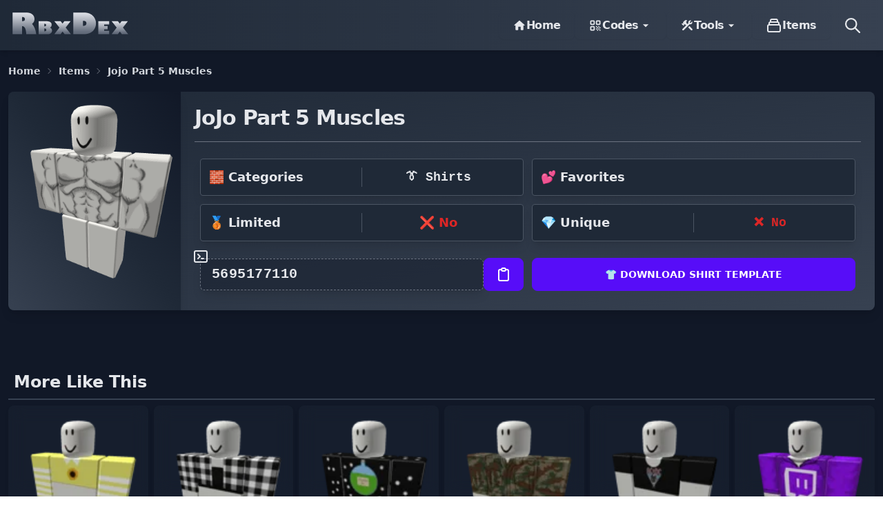

--- FILE ---
content_type: text/html; charset=utf-8
request_url: https://rbxdex.com/items/jojo-part-5-muscles/
body_size: 43454
content:
<!doctype html><html data-n-head-ssr lang="en" data-n-head="%7B%22lang%22:%7B%22ssr%22:%22en%22%7D%7D"><head ><meta data-n-head="ssr" charset="utf-8"><meta data-n-head="ssr" name="viewport" content="width=device-width, initial-scale=1"><meta data-n-head="ssr" name="format-detection" content="telephone=no"><meta data-n-head="ssr" data-hid="robots" name="robots" content="index, follow"><meta data-n-head="ssr" data-hid="author" name="author" content="https://rbxdex.com"><meta data-n-head="ssr" data-hid="publisher" name="publisher" content="https://rbxdex.com"><meta data-n-head="ssr" data-hid="apple-mobile-web-app-title" name="apple-mobile-web-app-title" content="Roblox Dex - Ready to Explore Roblox World"><meta data-n-head="ssr" data-hid="theme-color" name="theme-color" content="#570df8"><meta data-n-head="ssr" data-hid="og:type" property="og:type" content="website"><meta data-n-head="ssr" data-hid="og:image:width" property="og:image:width" content="960"><meta data-n-head="ssr" data-hid="og:image:height" property="og:image:height" content="540"><meta data-n-head="ssr" data-hid="og:locale" property="og:locale" content="en_US"><meta data-n-head="ssr" data-hid="og:site_name" property="og:site_name" content="RbxDex"><meta data-n-head="ssr" data-hid="twitter:card" name="twitter:card" content="summary_large_image"><meta data-n-head="ssr" data-hid="twitter:site" name="twitter:site" content="@rbxdex"><meta data-n-head="ssr" data-hid="twitter:creator" name="twitter:creator" content="@rbxdex"><meta data-n-head="ssr" data-hid="twitter:title" name="twitter:title" content="Roblox Dex - Ready to Explore Roblox World"><meta data-n-head="ssr" data-hid="twitter:description" name="twitter:description" content="Roblox Dex will make you dive into the exciting world of Roblox with our exclusive collection of Roblox promo codes, tools, games, and much more."><meta data-n-head="ssr" data-hid="twitter:image:width" name="twitter:image:width" content="960"><meta data-n-head="ssr" data-hid="twitter:image:height" name="twitter:image:height" content="540"><meta data-n-head="ssr" data-hid="og:title" property="og:title" content="JoJo Part 5 Muscles Item Code 🎁 | RbxDex"><meta data-n-head="ssr" data-hid="description" name="description" content="Roblox item Code for JoJo Part 5 Muscles also, chek out our list of item codes for other games and items!"><meta data-n-head="ssr" data-hid="og:description" name="og:description" content="Roblox item Code for JoJo Part 5 Muscles also, chek out our list of item codes for other games and items!"><meta data-n-head="ssr" data-hid="og:image" name="og:image" content="https://imagedelivery.net/49mt4XMvM6AIti_Y2V-3xg/08a85977-e97c-4ba6-7f9c-13fbf7cca800/public"><meta data-n-head="ssr" data-hid="twitter:image" name="twitter:image" content="https://imagedelivery.net/49mt4XMvM6AIti_Y2V-3xg/08a85977-e97c-4ba6-7f9c-13fbf7cca800/public"><meta data-n-head="ssr" data-hid="og:url" name="og:url" content="https://rbxdex.com/items/jojo-part-5-muscles/"><title>JoJo Part 5 Muscles Item Code 🎁 | RbxDex</title><link data-n-head="ssr" rel="icon" type="image/x-icon" href="/favicon.ico"><link data-n-head="ssr" rel="dns-prefetch" href="//fonts.googleapis.com"><link data-n-head="ssr" rel="dns-prefetch" href="//fonts.gstatic.com"><link data-n-head="ssr" rel="dns-prefetch" href="//www.googletagmanager.com"><link data-n-head="ssr" rel="dns-prefetch" href="//www.google-analytics.com"><link data-n-head="ssr" rel="dns-prefetch" href="//adservice.google.com"><link data-n-head="ssr" rel="dns-prefetch" href="//pagead2.googlesyndication.com"><link data-n-head="ssr" rel="dns-prefetch" href="//tpc.googlesyndication.com"><link data-n-head="ssr" rel="canonical" href="https://rbxdex.com/items/jojo-part-5-muscles/"><script data-n-head="ssr" src="https://pagead2.googlesyndication.com/pagead/js/adsbygoogle.js?client=ca-pub-3361718669438012" async crossorigin="anonymous"></script><style data-vue-ssr-id="17bc9ac2:0 74083bae:0 2630e58c:0 02ebd0ac:0 5784d7cc:0">/*! tailwindcss v3.4.1 | MIT License | https://tailwindcss.com*/*,:after,:before{border:0 solid #e5e7eb;box-sizing:border-box}:after,:before{--tw-content:""}:host,html{line-height:1.5;-webkit-text-size-adjust:100%;font-family:ui-sans-serif,system-ui,-apple-system,Segoe UI,Roboto,Ubuntu,Cantarell,Noto Sans,sans-serif,"Apple Color Emoji","Segoe UI Emoji","Segoe UI Symbol","Noto Color Emoji";font-feature-settings:normal;font-variation-settings:normal;-moz-tab-size:4;-o-tab-size:4;tab-size:4;-webkit-tap-highlight-color:transparent}body{line-height:inherit;margin:0}hr{border-top-width:1px;color:inherit;height:0}abbr:where([title]){text-decoration:underline;-webkit-text-decoration:underline dotted;text-decoration:underline dotted}h1,h2,h3,h4,h5,h6{font-size:inherit;font-weight:inherit}a{color:inherit;text-decoration:inherit}b,strong{font-weight:bolder}code,kbd,pre,samp{font-family:ui-monospace,SFMono-Regular,Menlo,Monaco,Consolas,"Liberation Mono","Courier New",monospace;font-feature-settings:normal;font-size:1em;font-variation-settings:normal}small{font-size:80%}sub,sup{font-size:75%;line-height:0;position:relative;vertical-align:baseline}sub{bottom:-.25em}sup{top:-.5em}table{border-collapse:collapse;border-color:inherit;text-indent:0}button,input,optgroup,select,textarea{color:inherit;font-family:inherit;font-feature-settings:inherit;font-size:100%;font-variation-settings:inherit;font-weight:inherit;line-height:inherit;margin:0;padding:0}button,select{text-transform:none}[type=button],[type=reset],[type=submit],button{-webkit-appearance:button;background-color:transparent;background-image:none}:-moz-focusring{outline:auto}:-moz-ui-invalid{box-shadow:none}progress{vertical-align:baseline}::-webkit-inner-spin-button,::-webkit-outer-spin-button{height:auto}[type=search]{-webkit-appearance:textfield;outline-offset:-2px}::-webkit-search-decoration{-webkit-appearance:none}::-webkit-file-upload-button{-webkit-appearance:button;font:inherit}summary{display:list-item}blockquote,dd,dl,figure,h1,h2,h3,h4,h5,h6,hr,p,pre{margin:0}fieldset{margin:0}fieldset,legend{padding:0}menu,ol,ul{list-style:none;margin:0;padding:0}dialog{padding:0}textarea{resize:vertical}input::-moz-placeholder,textarea::-moz-placeholder{color:#9ca3af;opacity:1}input::placeholder,textarea::placeholder{color:#9ca3af;opacity:1}[role=button],button{cursor:pointer}:disabled{cursor:default}audio,canvas,embed,iframe,img,object,svg,video{display:block;vertical-align:middle}img,video{height:auto;max-width:100%}[hidden]{display:none}:root,[data-theme]{background-color:#fff;background-color:hsla(var(--b1)/var(--tw-bg-opacity,1));color:#1f2937;color:hsla(var(--bc)/var(--tw-text-opacity,1))}html{-webkit-tap-highlight-color:transparent}:root{--csstools-color-scheme--light:initial;--csstools-color-scheme--dark: ;color-scheme:light;--pf:258.89 94.378% 40.941%;--sf:314 100% 37.647%;--af:174 60% 40.784%;--nf:219 14.085% 22.275%;--in:198 93% 60%;--su:158 64% 52%;--wa:43 96% 56%;--er:0 91% 71%;--inc:198 100% 12%;--suc:158 100% 10%;--wac:43 100% 11%;--erc:0 100% 14%;--rounded-box:1rem;--rounded-btn:0.5rem;--rounded-badge:1.9rem;--animation-btn:0.25s;--animation-input:.2s;--btn-text-case:uppercase;--btn-focus-scale:0.95;--border-btn:1px;--tab-border:1px;--tab-radius:0.5rem;--p:258.89 94.378% 51.176%;--pc:0 0% 100%;--s:314 100% 47.059%;--sc:0 0% 100%;--a:174 60% 50.98%;--ac:174.71 43.59% 15.294%;--n:219 14.085% 27.843%;--nc:0 0% 100%;--b1:0 0% 100%;--b2:0 0% 94.902%;--b3:180 1.9608% 90%;--bc:215 27.907% 16.863%}@media (prefers-color-scheme:dark){:root{--csstools-color-scheme--light: ;--csstools-color-scheme--dark:initial;color-scheme:dark;--pf:262.35 80.315% 40.157%;--sf:315.75 70.196% 40%;--af:174.69 70.335% 32.784%;--in:198 93% 60%;--su:158 64% 52%;--wa:43 96% 56%;--er:0 91% 71%;--inc:198 100% 12%;--suc:158 100% 10%;--wac:43 100% 11%;--erc:0 100% 14%;--rounded-box:1rem;--rounded-btn:0.5rem;--rounded-badge:1.9rem;--animation-btn:0.25s;--animation-input:.2s;--btn-text-case:uppercase;--btn-focus-scale:0.95;--border-btn:1px;--tab-border:1px;--tab-radius:0.5rem;--p:262.35 80.315% 50.196%;--pc:0 0% 100%;--s:315.75 70.196% 50%;--sc:0 0% 100%;--a:174.69 70.335% 40.98%;--ac:0 0% 100%;--n:218.18 18.033% 11.961%;--nf:222.86 17.073% 8.0392%;--nc:220 13.376% 69.216%;--b1:220 17.647% 20%;--b2:220 17.241% 17.059%;--b3:218.57 17.949% 15.294%;--bc:220 13.376% 69.216%}}[data-theme=light]{--csstools-color-scheme--light:initial;--csstools-color-scheme--dark: ;color-scheme:light;--pf:258.89 94.378% 40.941%;--sf:314 100% 37.647%;--af:174 60% 40.784%;--nf:219 14.085% 22.275%;--in:198 93% 60%;--su:158 64% 52%;--wa:43 96% 56%;--er:0 91% 71%;--inc:198 100% 12%;--suc:158 100% 10%;--wac:43 100% 11%;--erc:0 100% 14%;--rounded-box:1rem;--rounded-btn:0.5rem;--rounded-badge:1.9rem;--animation-btn:0.25s;--animation-input:.2s;--btn-text-case:uppercase;--btn-focus-scale:0.95;--border-btn:1px;--tab-border:1px;--tab-radius:0.5rem;--p:258.89 94.378% 51.176%;--pc:0 0% 100%;--s:314 100% 47.059%;--sc:0 0% 100%;--a:174 60% 50.98%;--ac:174.71 43.59% 15.294%;--n:219 14.085% 27.843%;--nc:0 0% 100%;--b1:0 0% 100%;--b2:0 0% 94.902%;--b3:180 1.9608% 90%;--bc:215 27.907% 16.863%}[data-theme=dark]{--csstools-color-scheme--light: ;--csstools-color-scheme--dark:initial;color-scheme:dark;--pf:262.35 80.315% 40.157%;--sf:315.75 70.196% 40%;--af:174.69 70.335% 32.784%;--in:198 93% 60%;--su:158 64% 52%;--wa:43 96% 56%;--er:0 91% 71%;--inc:198 100% 12%;--suc:158 100% 10%;--wac:43 100% 11%;--erc:0 100% 14%;--rounded-box:1rem;--rounded-btn:0.5rem;--rounded-badge:1.9rem;--animation-btn:0.25s;--animation-input:.2s;--btn-text-case:uppercase;--btn-focus-scale:0.95;--border-btn:1px;--tab-border:1px;--tab-radius:0.5rem;--p:262.35 80.315% 50.196%;--pc:0 0% 100%;--s:315.75 70.196% 50%;--sc:0 0% 100%;--a:174.69 70.335% 40.98%;--ac:0 0% 100%;--n:218.18 18.033% 11.961%;--nf:222.86 17.073% 8.0392%;--nc:220 13.376% 69.216%;--b1:220 17.647% 20%;--b2:220 17.241% 17.059%;--b3:218.57 17.949% 15.294%;--bc:220 13.376% 69.216%}[data-theme=cupcake]{--csstools-color-scheme--light:initial;--csstools-color-scheme--dark: ;color-scheme:light;--pf:183.03 47.368% 47.216%;--sf:338.25 71.429% 62.431%;--af:39 84.112% 46.431%;--nf:280 46.479% 11.137%;--in:198 93% 60%;--su:158 64% 52%;--wa:43 96% 56%;--er:0 91% 71%;--pc:183.03 100% 11.804%;--sc:338.25 100% 15.608%;--ac:39 100% 11.608%;--nc:280 82.688% 82.784%;--inc:198 100% 12%;--suc:158 100% 10%;--wac:43 100% 11%;--erc:0 100% 14%;--rounded-box:1rem;--rounded-badge:1.9rem;--animation-btn:0.25s;--animation-input:.2s;--btn-text-case:uppercase;--btn-focus-scale:0.95;--border-btn:1px;--p:183.03 47.368% 59.02%;--s:338.25 71.429% 78.039%;--a:39 84.112% 58.039%;--n:280 46.479% 13.922%;--b1:24 33.333% 97.059%;--b2:26.667 21.951% 91.961%;--b3:22.5 14.286% 89.02%;--bc:280 46.479% 13.922%;--rounded-btn:1.9rem;--tab-border:2px;--tab-radius:.5rem}[data-theme=bumblebee]{--csstools-color-scheme--light:initial;--csstools-color-scheme--dark: ;color-scheme:light;--pf:41.124 74.167% 42.353%;--sf:49.901 94.393% 46.431%;--af:240 33.333% 11.294%;--nf:240 33.333% 11.294%;--b2:0 0% 90%;--b3:0 0% 81%;--in:198 93% 60%;--su:158 64% 52%;--wa:43 96% 56%;--er:0 91% 71%;--bc:0 0% 20%;--ac:240 60.274% 82.824%;--nc:240 60.274% 82.824%;--inc:198 100% 12%;--suc:158 100% 10%;--wac:43 100% 11%;--erc:0 100% 14%;--rounded-box:1rem;--rounded-btn:0.5rem;--rounded-badge:1.9rem;--animation-btn:0.25s;--animation-input:.2s;--btn-text-case:uppercase;--btn-focus-scale:0.95;--border-btn:1px;--tab-border:1px;--tab-radius:0.5rem;--p:41.124 74.167% 52.941%;--pc:240 33.333% 14.118%;--s:49.901 94.393% 58.039%;--sc:240 33.333% 14.118%;--a:240 33.333% 14.118%;--n:240 33.333% 14.118%;--b1:0 0% 100%}[data-theme=emerald]{--csstools-color-scheme--light:initial;--csstools-color-scheme--dark: ;color-scheme:light;--pf:141.18 50% 48%;--sf:218.88 96.078% 48%;--af:9.8901 81.25% 44.863%;--nf:219.23 20.312% 20.078%;--b2:0 0% 90%;--b3:0 0% 81%;--in:198 93% 60%;--su:158 64% 52%;--wa:43 96% 56%;--er:0 91% 71%;--inc:198 100% 12%;--suc:158 100% 10%;--wac:43 100% 11%;--erc:0 100% 14%;--rounded-box:1rem;--rounded-btn:0.5rem;--rounded-badge:1.9rem;--btn-text-case:uppercase;--border-btn:1px;--tab-border:1px;--tab-radius:0.5rem;--p:141.18 50% 60%;--pc:151.11 28.421% 18.627%;--s:218.88 96.078% 60%;--sc:210 20% 98.039%;--a:9.8901 81.25% 56.078%;--ac:210 20% 98.039%;--n:219.23 20.312% 25.098%;--nc:210 20% 98.039%;--b1:0 0% 100%;--bc:219.23 20.312% 25.098%;--animation-btn:0;--animation-input:0;--btn-focus-scale:1}[data-theme=corporate]{--csstools-color-scheme--light:initial;--csstools-color-scheme--dark: ;color-scheme:light;--pf:229.09 95.652% 51.137%;--sf:214.91 26.316% 47.216%;--af:154.2 49.02% 48%;--nf:233.33 27.273% 10.353%;--b2:0 0% 90%;--b3:0 0% 81%;--in:198 93% 60%;--su:158 64% 52%;--wa:43 96% 56%;--er:0 91% 71%;--pc:229.09 100% 92.784%;--sc:214.91 100% 11.804%;--ac:154.2 100% 12%;--inc:198 100% 12%;--suc:158 100% 10%;--wac:43 100% 11%;--erc:0 100% 14%;--btn-text-case:uppercase;--border-btn:1px;--tab-border:1px;--tab-radius:0.5rem;--p:229.09 95.652% 63.922%;--s:214.91 26.316% 59.02%;--a:154.2 49.02% 60%;--n:233.33 27.273% 12.941%;--nc:210 38.462% 94.902%;--b1:0 0% 100%;--bc:233.33 27.273% 12.941%;--rounded-box:0.25rem;--rounded-btn:.125rem;--rounded-badge:.125rem;--animation-btn:0;--animation-input:0;--btn-focus-scale:1}[data-theme=synthwave]{--csstools-color-scheme--light: ;--csstools-color-scheme--dark:initial;color-scheme:dark;--pf:320.73 69.62% 55.216%;--sf:197.03 86.592% 51.922%;--af:48 89.041% 45.647%;--nf:253.22 60.825% 15.216%;--b2:253.85 59.091% 23.294%;--b3:253.85 59.091% 20.965%;--pc:320.73 100% 13.804%;--sc:197.03 100% 12.98%;--ac:48 100% 11.412%;--rounded-box:1rem;--rounded-btn:0.5rem;--rounded-badge:1.9rem;--animation-btn:0.25s;--animation-input:.2s;--btn-text-case:uppercase;--btn-focus-scale:0.95;--border-btn:1px;--tab-border:1px;--tab-radius:0.5rem;--p:320.73 69.62% 69.02%;--s:197.03 86.592% 64.902%;--a:48 89.041% 57.059%;--n:253.22 60.825% 19.02%;--nc:260 60% 98.039%;--b1:253.85 59.091% 25.882%;--bc:260 60% 98.039%;--in:199.13 86.957% 63.922%;--inc:257.45 63.218% 17.059%;--su:168.1 74.233% 68.039%;--suc:257.45 63.218% 17.059%;--wa:48 89.041% 57.059%;--wac:257.45 63.218% 17.059%;--er:351.85 73.636% 56.863%;--erc:260 60% 98.039%}[data-theme=retro]{--csstools-color-scheme--light:initial;--csstools-color-scheme--dark: ;color-scheme:light;--pf:2.6667 73.77% 60.863%;--sf:144.62 27.273% 57.569%;--af:49.024 67.213% 60.863%;--nf:41.667 16.822% 33.569%;--inc:221.21 100% 90.667%;--suc:142.13 100% 87.255%;--wac:32.133 100% 8.7451%;--erc:0 100% 90.118%;--animation-btn:0.25s;--animation-input:.2s;--btn-text-case:uppercase;--btn-focus-scale:0.95;--border-btn:1px;--tab-border:1px;--tab-radius:0.5rem;--p:2.6667 73.77% 76.078%;--pc:345 5.2632% 14.902%;--s:144.62 27.273% 71.961%;--sc:345 5.2632% 14.902%;--a:49.024 67.213% 76.078%;--ac:345 5.2632% 14.902%;--n:41.667 16.822% 41.961%;--nc:45 47.059% 80%;--b1:45 47.059% 80%;--b2:45.283 37.063% 71.961%;--b3:42.188 35.955% 65.098%;--bc:345 5.2632% 14.902%;--in:221.21 83.193% 53.333%;--su:142.13 76.216% 36.275%;--wa:32.133 94.619% 43.725%;--er:0 72.222% 50.588%;--rounded-box:0.4rem;--rounded-btn:0.4rem;--rounded-badge:0.4rem}[data-theme=cyberpunk]{--csstools-color-scheme--light:initial;--csstools-color-scheme--dark: ;color-scheme:light;--pf:344.78 100% 58.353%;--sf:195.12 80.392% 56%;--af:276 74.324% 56.784%;--nf:57.273 100% 10.353%;--b2:56 100% 45%;--b3:56 100% 40.5%;--in:198 93% 60%;--su:158 64% 52%;--wa:43 96% 56%;--er:0 91% 71%;--bc:56 100% 10%;--pc:344.78 100% 14.588%;--sc:195.12 100% 14%;--ac:276 100% 14.196%;--inc:198 100% 12%;--suc:158 100% 10%;--wac:43 100% 11%;--erc:0 100% 14%;--animation-btn:0.25s;--animation-input:.2s;--btn-text-case:uppercase;--btn-focus-scale:0.95;--border-btn:1px;--tab-border:1px;font-family:ui-monospace,SFMono-Regular,Menlo,Monaco,Consolas,Liberation Mono,Courier New,monospace;--p:344.78 100% 72.941%;--s:195.12 80.392% 70%;--a:276 74.324% 70.98%;--n:57.273 100% 12.941%;--nc:56 100% 50%;--b1:56 100% 50%;--rounded-box:0;--rounded-btn:0;--rounded-badge:0;--tab-radius:0}[data-theme=valentine]{--csstools-color-scheme--light:initial;--csstools-color-scheme--dark: ;color-scheme:light;--pf:353.23 73.81% 53.647%;--sf:254.12 86.441% 61.49%;--af:181.41 55.556% 56%;--nf:336 42.857% 38.431%;--b2:318.46 46.429% 80.118%;--b3:318.46 46.429% 72.106%;--pc:353.23 100% 13.412%;--sc:254.12 100% 15.373%;--ac:181.41 100% 14%;--inc:221.21 100% 90.667%;--suc:142.13 100% 87.255%;--wac:32.133 100% 8.7451%;--erc:0 100% 90.118%;--rounded-box:1rem;--rounded-badge:1.9rem;--animation-btn:0.25s;--animation-input:.2s;--btn-text-case:uppercase;--btn-focus-scale:0.95;--border-btn:1px;--tab-border:1px;--tab-radius:0.5rem;--p:353.23 73.81% 67.059%;--s:254.12 86.441% 76.863%;--a:181.41 55.556% 70%;--n:336 42.857% 48.039%;--nc:318.46 46.429% 89.02%;--b1:318.46 46.429% 89.02%;--bc:343.64 38.462% 28.039%;--in:221.21 83.193% 53.333%;--su:142.13 76.216% 36.275%;--wa:32.133 94.619% 43.725%;--er:0 72.222% 50.588%;--rounded-btn:1.9rem}[data-theme=halloween]{--csstools-color-scheme--light: ;--csstools-color-scheme--dark:initial;color-scheme:dark;--pf:31.927 89.344% 41.725%;--sf:271.22 45.794% 33.569%;--af:91.071 100% 26.353%;--nf:180 3.5714% 8.7843%;--b2:0 0% 11.647%;--b3:0 0% 10.482%;--bc:0 0% 82.588%;--sc:271.22 100% 88.392%;--ac:91.071 100% 6.5882%;--nc:180 4.8458% 82.196%;--inc:221.21 100% 90.667%;--suc:142.13 100% 87.255%;--wac:32.133 100% 8.7451%;--erc:0 100% 90.118%;--rounded-box:1rem;--rounded-btn:0.5rem;--rounded-badge:1.9rem;--animation-btn:0.25s;--animation-input:.2s;--btn-text-case:uppercase;--btn-focus-scale:0.95;--border-btn:1px;--tab-border:1px;--tab-radius:0.5rem;--p:31.927 89.344% 52.157%;--pc:180 7.3171% 8.0392%;--s:271.22 45.794% 41.961%;--a:91.071 100% 32.941%;--n:180 3.5714% 10.98%;--b1:0 0% 12.941%;--in:221.21 83.193% 53.333%;--su:142.13 76.216% 36.275%;--wa:32.133 94.619% 43.725%;--er:0 72.222% 50.588%}[data-theme=garden]{--csstools-color-scheme--light:initial;--csstools-color-scheme--dark: ;color-scheme:light;--pf:138.86 15.982% 34.353%;--sf:96.923 37.143% 74.51%;--af:0 67.742% 75.137%;--nf:0 3.9106% 28.078%;--b2:0 4.3478% 81.882%;--b3:0 4.3478% 73.694%;--in:198 93% 60%;--su:158 64% 52%;--wa:43 96% 56%;--er:0 91% 71%;--pc:138.86 100% 88.588%;--inc:198 100% 12%;--suc:158 100% 10%;--wac:43 100% 11%;--erc:0 100% 14%;--rounded-box:1rem;--rounded-btn:0.5rem;--rounded-badge:1.9rem;--animation-btn:0.25s;--animation-input:.2s;--btn-text-case:uppercase;--btn-focus-scale:0.95;--border-btn:1px;--tab-border:1px;--tab-radius:0.5rem;--p:138.86 15.982% 42.941%;--s:96.923 37.143% 93.137%;--sc:96 32.468% 15.098%;--a:0 67.742% 93.922%;--ac:0 21.951% 16.078%;--n:0 3.9106% 35.098%;--nc:0 4.3478% 90.98%;--b1:0 4.3478% 90.98%;--bc:0 3.2258% 6.0784%}[data-theme=forest]{--csstools-color-scheme--light: ;--csstools-color-scheme--dark:initial;color-scheme:dark;--pf:141.04 71.963% 33.569%;--sf:140.98 74.694% 38.431%;--af:35.148 68.98% 41.569%;--nf:0 9.6774% 4.8627%;--b2:0 12.195% 7.2353%;--b3:0 12.195% 6.5118%;--in:198 93% 60%;--su:158 64% 52%;--wa:43 96% 56%;--er:0 91% 71%;--bc:0 11.727% 81.608%;--sc:140.98 100% 9.6078%;--ac:35.148 100% 10.392%;--nc:0 6.8894% 81.216%;--inc:198 100% 12%;--suc:158 100% 10%;--wac:43 100% 11%;--erc:0 100% 14%;--rounded-box:1rem;--rounded-badge:1.9rem;--animation-btn:0.25s;--animation-input:.2s;--btn-text-case:uppercase;--btn-focus-scale:0.95;--border-btn:1px;--tab-border:1px;--tab-radius:0.5rem;--p:141.04 71.963% 41.961%;--pc:140.66 100% 88.039%;--s:140.98 74.694% 48.039%;--a:35.148 68.98% 51.961%;--n:0 9.6774% 6.0784%;--b1:0 12.195% 8.0392%;--rounded-btn:1.9rem}[data-theme=aqua]{--csstools-color-scheme--light: ;--csstools-color-scheme--dark:initial;color-scheme:dark;--pf:181.79 92.857% 39.529%;--sf:274.41 30.909% 45.49%;--af:47.059 100% 64%;--nf:205.4 53.725% 40%;--b2:218.61 52.511% 38.647%;--b3:218.61 52.511% 34.782%;--bc:218.61 100% 88.588%;--sc:274.41 100% 91.373%;--ac:47.059 100% 16%;--nc:205.4 100% 90%;--inc:221.21 100% 90.667%;--suc:142.13 100% 87.255%;--wac:32.133 100% 8.7451%;--erc:0 100% 90.118%;--rounded-box:1rem;--rounded-btn:0.5rem;--rounded-badge:1.9rem;--animation-btn:0.25s;--animation-input:.2s;--btn-text-case:uppercase;--btn-focus-scale:0.95;--border-btn:1px;--tab-border:1px;--tab-radius:0.5rem;--p:181.79 92.857% 49.412%;--pc:181.41 100% 16.667%;--s:274.41 30.909% 56.863%;--a:47.059 100% 80%;--n:205.4 53.725% 50%;--b1:218.61 52.511% 42.941%;--in:221.21 83.193% 53.333%;--su:142.13 76.216% 36.275%;--wa:32.133 94.619% 43.725%;--er:0 72.222% 50.588%}[data-theme=lofi]{--csstools-color-scheme--light:initial;--csstools-color-scheme--dark: ;color-scheme:light;--pf:0 0% 4.0784%;--sf:0 1.9608% 8%;--af:0 0% 11.922%;--nf:0 0% 0%;--btn-text-case:uppercase;--border-btn:1px;--tab-border:1px;--p:0 0% 5.098%;--pc:0 0% 100%;--s:0 1.9608% 10%;--sc:0 0% 100%;--a:0 0% 14.902%;--ac:0 0% 100%;--n:0 0% 0%;--nc:0 0% 100%;--b1:0 0% 100%;--b2:0 0% 94.902%;--b3:0 1.9608% 90%;--bc:0 0% 0%;--in:212.35 100% 47.647%;--inc:0 0% 100%;--su:136.84 72.152% 46.471%;--suc:0 0% 100%;--wa:4.5614 100% 66.471%;--wac:0 0% 100%;--er:325.05 77.6% 49.02%;--erc:0 0% 100%;--rounded-box:0.25rem;--rounded-btn:0.125rem;--rounded-badge:0.125rem;--animation-btn:0;--animation-input:0;--btn-focus-scale:1;--tab-radius:0}[data-theme=pastel]{--csstools-color-scheme--light:initial;--csstools-color-scheme--dark: ;color-scheme:light;--pf:283.64 21.569% 64%;--sf:351.63 70.492% 70.431%;--af:158.49 54.639% 64.784%;--nf:198.62 43.719% 48.784%;--in:198 93% 60%;--su:158 64% 52%;--wa:43 96% 56%;--er:0 91% 71%;--bc:0 0% 20%;--pc:283.64 59.314% 16%;--sc:351.63 100% 17.608%;--ac:158.49 100% 16.196%;--nc:198.62 100% 12.196%;--inc:198 100% 12%;--suc:158 100% 10%;--wac:43 100% 11%;--erc:0 100% 14%;--rounded-box:1rem;--rounded-badge:1.9rem;--animation-btn:0.25s;--animation-input:.2s;--btn-text-case:uppercase;--btn-focus-scale:0.95;--border-btn:1px;--tab-border:1px;--tab-radius:0.5rem;--p:283.64 21.569% 80%;--s:351.63 70.492% 88.039%;--a:158.49 54.639% 80.98%;--n:198.62 43.719% 60.98%;--b1:0 0% 100%;--b2:210 20% 98.039%;--b3:216 12.195% 83.922%;--rounded-btn:1.9rem}[data-theme=fantasy]{--csstools-color-scheme--light:initial;--csstools-color-scheme--dark: ;color-scheme:light;--pf:296.04 82.813% 20.078%;--sf:200 100% 29.647%;--af:30.894 94.378% 40.941%;--nf:215 27.907% 13.49%;--b2:0 0% 90%;--b3:0 0% 81%;--in:198 93% 60%;--su:158 64% 52%;--wa:43 96% 56%;--er:0 91% 71%;--pc:296.04 100% 85.02%;--sc:200 100% 87.412%;--ac:30.894 100% 10.235%;--nc:215 62.264% 83.373%;--inc:198 100% 12%;--suc:158 100% 10%;--wac:43 100% 11%;--erc:0 100% 14%;--rounded-box:1rem;--rounded-btn:0.5rem;--rounded-badge:1.9rem;--animation-btn:0.25s;--animation-input:.2s;--btn-text-case:uppercase;--btn-focus-scale:0.95;--border-btn:1px;--tab-border:1px;--tab-radius:0.5rem;--p:296.04 82.813% 25.098%;--s:200 100% 37.059%;--a:30.894 94.378% 51.176%;--n:215 27.907% 16.863%;--b1:0 0% 100%;--bc:215 27.907% 16.863%}[data-theme=wireframe]{--csstools-color-scheme--light:initial;--csstools-color-scheme--dark: ;color-scheme:light;--pf:0 0% 57.725%;--sf:0 0% 57.725%;--af:0 0% 57.725%;--nf:0 0% 73.725%;--bc:0 0% 20%;--pc:0 0% 14.431%;--sc:0 0% 14.431%;--ac:0 0% 14.431%;--nc:0 0% 18.431%;--inc:240 100% 90%;--suc:120 100% 85.02%;--wac:60 100% 10%;--erc:0 100% 90%;--animation-btn:0.25s;--animation-input:.2s;--btn-text-case:uppercase;--btn-focus-scale:0.95;--border-btn:1px;--tab-border:1px;font-family:Chalkboard,comic sans ms,"sanssecondaryerif";--p:0 0% 72.157%;--s:0 0% 72.157%;--a:0 0% 72.157%;--n:0 0% 92.157%;--b1:0 0% 100%;--b2:0 0% 93.333%;--b3:0 0% 86.667%;--in:240 100% 50%;--su:120 100% 25.098%;--wa:60 30.196% 50%;--er:0 100% 50%;--rounded-box:0.2rem;--rounded-btn:0.2rem;--rounded-badge:0.2rem;--tab-radius:0.2rem}[data-theme=black]{--csstools-color-scheme--light: ;--csstools-color-scheme--dark:initial;color-scheme:dark;--pf:0 1.9608% 16%;--sf:0 1.9608% 16%;--af:0 1.9608% 16%;--bc:0 0% 80%;--pc:0 5.3922% 84%;--sc:0 5.3922% 84%;--ac:0 5.3922% 84%;--nc:0 2.5404% 83.02%;--inc:240 100% 90%;--suc:120 100% 85.02%;--wac:60 100% 10%;--erc:0 100% 90%;--border-btn:1px;--tab-border:1px;--p:0 1.9608% 20%;--s:0 1.9608% 20%;--a:0 1.9608% 20%;--b1:0 0% 0%;--b2:0 0% 5.098%;--b3:0 1.9608% 10%;--n:0 1.2987% 15.098%;--nf:0 1.9608% 20%;--in:240 100% 50%;--su:120 100% 25.098%;--wa:60 100% 50%;--er:0 100% 50%;--rounded-box:0;--rounded-btn:0;--rounded-badge:0;--animation-btn:0;--animation-input:0;--btn-text-case:lowercase;--btn-focus-scale:1;--tab-radius:0}[data-theme=luxury]{--csstools-color-scheme--light: ;--csstools-color-scheme--dark:initial;color-scheme:dark;--pf:0 0% 80%;--sf:218.4 54.348% 14.431%;--af:318.62 21.805% 20.863%;--nf:270 4.3478% 7.2157%;--pc:0 0% 20%;--sc:218.4 100% 83.608%;--ac:318.62 84.615% 85.216%;--inc:202.35 100% 14%;--suc:89.007 100% 10.392%;--wac:53.906 100% 12.706%;--erc:0 100% 14.353%;--rounded-box:1rem;--rounded-btn:0.5rem;--rounded-badge:1.9rem;--animation-btn:0.25s;--animation-input:.2s;--btn-text-case:uppercase;--btn-focus-scale:0.95;--border-btn:1px;--tab-border:1px;--tab-radius:0.5rem;--p:0 0% 100%;--s:218.4 54.348% 18.039%;--a:318.62 21.805% 26.078%;--n:270 4.3478% 9.0196%;--nc:37.083 67.29% 58.039%;--b1:240 10% 3.9216%;--b2:270 4.3478% 9.0196%;--b3:270 2.1739% 18.039%;--bc:37.083 67.29% 58.039%;--in:202.35 100% 70%;--su:89.007 61.633% 51.961%;--wa:53.906 68.817% 63.529%;--er:0 100% 71.765%}[data-theme=dracula]{--csstools-color-scheme--light: ;--csstools-color-scheme--dark:initial;color-scheme:dark;--pf:325.52 100% 58.98%;--sf:264.71 89.474% 62.118%;--af:31.02 100% 56.941%;--nf:229.57 15.033% 24%;--b2:231.43 14.894% 16.588%;--b3:231.43 14.894% 14.929%;--pc:325.52 100% 14.745%;--sc:264.71 100% 15.529%;--ac:31.02 100% 14.235%;--nc:229.57 70.868% 86%;--inc:190.53 100% 15.373%;--suc:135.18 100% 12.941%;--wac:64.909 100% 15.294%;--erc:0 100% 93.333%;--rounded-box:1rem;--rounded-btn:0.5rem;--rounded-badge:1.9rem;--animation-btn:0.25s;--animation-input:.2s;--btn-text-case:uppercase;--btn-focus-scale:0.95;--border-btn:1px;--tab-border:1px;--tab-radius:0.5rem;--p:325.52 100% 73.725%;--s:264.71 89.474% 77.647%;--a:31.02 100% 71.176%;--n:229.57 15.033% 30%;--b1:231.43 14.894% 18.431%;--bc:60 30% 96.078%;--in:190.53 96.61% 76.863%;--su:135.18 94.444% 64.706%;--wa:64.909 91.667% 76.471%;--er:0 100% 66.667%}[data-theme=cmyk]{--csstools-color-scheme--light:initial;--csstools-color-scheme--dark: ;color-scheme:light;--pf:202.72 83.251% 48.157%;--sf:335.25 77.67% 47.686%;--af:56.195 100% 47.843%;--nf:0 0% 8.1569%;--b2:0 0% 90%;--b3:0 0% 81%;--bc:0 0% 20%;--pc:202.72 100% 12.039%;--sc:335.25 100% 91.922%;--ac:56.195 100% 11.961%;--nc:0 0% 82.039%;--inc:192.2 100% 10.431%;--suc:291.06 100% 87.608%;--wac:25.027 100% 11.333%;--erc:3.956 100% 91.137%;--rounded-box:1rem;--rounded-btn:0.5rem;--rounded-badge:1.9rem;--animation-btn:0.25s;--animation-input:.2s;--btn-text-case:uppercase;--btn-focus-scale:0.95;--border-btn:1px;--tab-border:1px;--tab-radius:0.5rem;--p:202.72 83.251% 60.196%;--s:335.25 77.67% 59.608%;--a:56.195 100% 59.804%;--n:0 0% 10.196%;--b1:0 0% 100%;--in:192.2 48.361% 52.157%;--su:291.06 48.454% 38.039%;--wa:25.027 84.615% 56.667%;--er:3.956 80.531% 55.686%}[data-theme=autumn]{--csstools-color-scheme--light:initial;--csstools-color-scheme--dark: ;color-scheme:light;--pf:344.23 95.804% 22.431%;--sf:0.44444 63.38% 46.588%;--af:27.477 56.021% 50.039%;--nf:22.105 17.117% 34.824%;--b2:0 0% 85.059%;--b3:0 0% 76.553%;--bc:0 0% 18.902%;--pc:344.23 100% 85.608%;--sc:0.44444 100% 91.647%;--ac:27.477 100% 12.51%;--nc:22.105 100% 88.706%;--inc:186.94 100% 9.9216%;--suc:164.59 100% 8.6275%;--wac:30.141 100% 9.9216%;--erc:353.6 100% 89.765%;--rounded-box:1rem;--rounded-btn:0.5rem;--rounded-badge:1.9rem;--animation-btn:0.25s;--animation-input:.2s;--btn-text-case:uppercase;--btn-focus-scale:0.95;--border-btn:1px;--tab-border:1px;--tab-radius:0.5rem;--p:344.23 95.804% 28.039%;--s:0.44444 63.38% 58.235%;--a:27.477 56.021% 62.549%;--n:22.105 17.117% 43.529%;--b1:0 0% 94.51%;--in:186.94 47.826% 49.608%;--su:164.59 33.636% 43.137%;--wa:30.141 84.19% 49.608%;--er:353.6 79.116% 48.824%}[data-theme=business]{--csstools-color-scheme--light: ;--csstools-color-scheme--dark:initial;color-scheme:dark;--pf:210 64.103% 24.471%;--sf:200 12.931% 43.608%;--af:12.515 79.512% 47.843%;--nf:212.73 13.58% 12.706%;--b2:0 0% 11.294%;--b3:0 0% 10.165%;--bc:0 0% 82.51%;--pc:210 100% 86.118%;--sc:200 100% 10.902%;--ac:12.515 100% 11.961%;--nc:212.73 28.205% 83.176%;--inc:199.15 100% 88.353%;--suc:144 100% 11.137%;--wac:39.231 100% 12.078%;--erc:6.3415 100% 88.667%;--animation-btn:0.25s;--animation-input:.2s;--btn-text-case:uppercase;--btn-focus-scale:0.95;--border-btn:1px;--tab-border:1px;--tab-radius:0.5rem;--p:210 64.103% 30.588%;--s:200 12.931% 54.51%;--a:12.515 79.512% 59.804%;--n:212.73 13.58% 15.882%;--b1:0 0% 12.549%;--in:199.15 100% 41.765%;--su:144 30.973% 55.686%;--wa:39.231 64.356% 60.392%;--er:6.3415 55.656% 43.333%;--rounded-box:0.25rem;--rounded-btn:.125rem;--rounded-badge:.125rem}[data-theme=acid]{--csstools-color-scheme--light:initial;--csstools-color-scheme--dark: ;color-scheme:light;--pf:302.59 100% 40%;--sf:27.294 100% 40%;--af:72 98.425% 40.157%;--nf:238.42 43.182% 13.804%;--b2:0 0% 88.235%;--b3:0 0% 79.412%;--bc:0 0% 19.608%;--pc:302.59 100% 90%;--sc:27.294 100% 10%;--ac:72 100% 10.039%;--nc:238.42 99.052% 83.451%;--inc:209.85 100% 11.569%;--suc:148.87 100% 11.608%;--wac:52.574 100% 11.451%;--erc:0.78261 100% 89.02%;--animation-btn:0.25s;--animation-input:.2s;--btn-text-case:uppercase;--btn-focus-scale:0.95;--border-btn:1px;--tab-border:1px;--tab-radius:0.5rem;--p:302.59 100% 50%;--s:27.294 100% 50%;--a:72 98.425% 50.196%;--n:238.42 43.182% 17.255%;--b1:0 0% 98.039%;--in:209.85 91.628% 57.843%;--su:148.87 49.533% 58.039%;--wa:52.574 92.661% 57.255%;--er:0.78261 100% 45.098%;--rounded-box:1.25rem;--rounded-btn:1rem;--rounded-badge:1rem}[data-theme=lemonade]{--csstools-color-scheme--light:initial;--csstools-color-scheme--dark: ;color-scheme:light;--pf:88.8 96.154% 24.471%;--sf:60 80.952% 43.765%;--af:62.553 79.661% 70.745%;--nf:238.42 43.182% 13.804%;--b2:0 0% 90%;--b3:0 0% 81%;--bc:0 0% 20%;--pc:88.8 100% 86.118%;--sc:60 100% 10.941%;--ac:62.553 100% 17.686%;--nc:238.42 99.052% 83.451%;--inc:191.61 79.118% 16.902%;--suc:74.458 100% 15.725%;--wac:50.182 100% 15.059%;--erc:0.98361 100% 16.588%;--rounded-box:1rem;--rounded-btn:0.5rem;--rounded-badge:1.9rem;--animation-btn:0.25s;--animation-input:.2s;--btn-text-case:uppercase;--btn-focus-scale:0.95;--border-btn:1px;--tab-border:1px;--tab-radius:0.5rem;--p:88.8 96.154% 30.588%;--s:60 80.952% 54.706%;--a:62.553 79.661% 88.431%;--n:238.42 43.182% 17.255%;--b1:0 0% 100%;--in:191.61 39.241% 84.51%;--su:74.458 76.147% 78.627%;--wa:50.182 87.302% 75.294%;--er:0.98361 70.115% 82.941%}[data-theme=night]{--csstools-color-scheme--light: ;--csstools-color-scheme--dark:initial;color-scheme:dark;--pf:198.44 93.204% 47.686%;--sf:234.45 89.474% 59.137%;--af:328.85 85.621% 56%;--b2:222.22 47.368% 10.059%;--b3:222.22 47.368% 9.0529%;--bc:222.22 65.563% 82.235%;--pc:198.44 100% 11.922%;--sc:234.45 100% 14.784%;--ac:328.85 100% 14%;--nc:217.24 75.772% 83.49%;--inc:198.46 100% 9.6078%;--suc:172.46 100% 10.078%;--wac:40.61 100% 12.706%;--erc:350.94 100% 14.235%;--rounded-box:1rem;--rounded-btn:0.5rem;--rounded-badge:1.9rem;--animation-btn:0.25s;--animation-input:.2s;--btn-text-case:uppercase;--btn-focus-scale:0.95;--border-btn:1px;--tab-border:1px;--tab-radius:0.5rem;--p:198.44 93.204% 59.608%;--s:234.45 89.474% 73.922%;--a:328.85 85.621% 70%;--n:217.24 32.584% 17.451%;--nf:217.06 30.357% 21.961%;--b1:222.22 47.368% 11.176%;--in:198.46 90.204% 48.039%;--su:172.46 66.008% 50.392%;--wa:40.61 88.172% 63.529%;--er:350.94 94.558% 71.176%}[data-theme=coffee]{--csstools-color-scheme--light: ;--csstools-color-scheme--dark:initial;color-scheme:dark;--pf:29.583 66.667% 46.118%;--sf:182.4 24.752% 15.843%;--af:194.19 74.4% 19.608%;--nf:300 20% 4.7059%;--b2:306 18.519% 9.5294%;--b3:306 18.519% 8.5765%;--pc:29.583 100% 11.529%;--sc:182.4 67.237% 83.961%;--ac:194.19 100% 84.902%;--nc:300 13.75% 81.176%;--inc:171.15 100% 13.451%;--suc:92.5 100% 12.471%;--wac:43.125 100% 13.725%;--erc:9.7561 100% 14.941%;--rounded-box:1rem;--rounded-btn:0.5rem;--rounded-badge:1.9rem;--animation-btn:0.25s;--animation-input:.2s;--btn-text-case:uppercase;--btn-focus-scale:0.95;--border-btn:1px;--tab-border:1px;--tab-radius:0.5rem;--p:29.583 66.667% 57.647%;--s:182.4 24.752% 19.804%;--a:194.19 74.4% 24.51%;--n:300 20% 5.8824%;--b1:306 18.519% 10.588%;--bc:36.667 8.3333% 42.353%;--in:171.15 36.527% 67.255%;--su:92.5 25% 62.353%;--wa:43.125 100% 68.627%;--er:9.7561 95.349% 74.706%}[data-theme=winter]{--csstools-color-scheme--light:initial;--csstools-color-scheme--dark: ;color-scheme:light;--pf:211.79 100% 40.627%;--sf:246.92 47.273% 34.51%;--af:310.41 49.388% 41.569%;--nf:217.02 92.157% 8%;--pc:211.79 100% 90.157%;--sc:246.92 100% 88.627%;--ac:310.41 100% 90.392%;--nc:217.02 100% 82%;--inc:191.54 100% 15.608%;--suc:181.5 100% 13.255%;--wac:32.308 100% 16.706%;--erc:0 100% 14.431%;--rounded-box:1rem;--rounded-btn:0.5rem;--rounded-badge:1.9rem;--animation-btn:0.25s;--animation-input:.2s;--btn-text-case:uppercase;--btn-focus-scale:0.95;--border-btn:1px;--tab-border:1px;--tab-radius:0.5rem;--p:211.79 100% 50.784%;--s:246.92 47.273% 43.137%;--a:310.41 49.388% 51.961%;--n:217.02 92.157% 10%;--b1:0 0% 100%;--b2:216.92 100% 97.451%;--b3:218.82 43.59% 92.353%;--bc:214.29 30.061% 31.961%;--in:191.54 92.857% 78.039%;--su:181.5 46.512% 66.275%;--wa:32.308 61.905% 83.529%;--er:0 63.38% 72.157%}[multiple],[type=date],[type=datetime-local],[type=email],[type=month],[type=number],[type=password],[type=search],[type=tel],[type=text],[type=time],[type=url],[type=week],input:where(:not([type])),select,textarea{-webkit-appearance:none;-moz-appearance:none;appearance:none;background-color:#fff;border-color:#6b7280;border-radius:0;border-width:1px;font-size:1rem;line-height:1.5rem;padding:.5rem .75rem;--tw-shadow:0 0 transparent}[multiple]:focus,[type=date]:focus,[type=datetime-local]:focus,[type=email]:focus,[type=month]:focus,[type=number]:focus,[type=password]:focus,[type=search]:focus,[type=tel]:focus,[type=text]:focus,[type=time]:focus,[type=url]:focus,[type=week]:focus,input:where(:not([type])):focus,select:focus,textarea:focus{outline:2px solid transparent;outline-offset:2px;--tw-ring-inset:var(--tw-empty,/*!*/ /*!*/);--tw-ring-offset-width:0px;--tw-ring-offset-color:#fff;--tw-ring-color:#2563eb;--tw-ring-offset-shadow:var(--tw-ring-inset) 0 0 0 var(--tw-ring-offset-width) var(--tw-ring-offset-color);--tw-ring-shadow:var(--tw-ring-inset) 0 0 0 calc(1px + var(--tw-ring-offset-width)) var(--tw-ring-color);border-color:#2563eb;box-shadow:/*!*/ /*!*/ 0 0 0 0 #fff,/*!*/ /*!*/ 0 0 0 1px #2563eb,var(--tw-shadow);box-shadow:var(--tw-ring-offset-shadow),var(--tw-ring-shadow),var(--tw-shadow)}input::-moz-placeholder,textarea::-moz-placeholder{color:#6b7280;opacity:1}input::placeholder,textarea::placeholder{color:#6b7280;opacity:1}::-webkit-datetime-edit-fields-wrapper{padding:0}::-webkit-date-and-time-value{min-height:1.5em;text-align:inherit}::-webkit-datetime-edit{display:inline-flex}::-webkit-datetime-edit,::-webkit-datetime-edit-day-field,::-webkit-datetime-edit-hour-field,::-webkit-datetime-edit-meridiem-field,::-webkit-datetime-edit-millisecond-field,::-webkit-datetime-edit-minute-field,::-webkit-datetime-edit-month-field,::-webkit-datetime-edit-second-field,::-webkit-datetime-edit-year-field{padding-bottom:0;padding-top:0}select{background-image:url("data:image/svg+xml;charset=utf-8,%3Csvg xmlns='http://www.w3.org/2000/svg' fill='none' viewBox='0 0 20 20'%3E%3Cpath stroke='%236b7280' stroke-linecap='round' stroke-linejoin='round' stroke-width='1.5' d='m6 8 4 4 4-4'/%3E%3C/svg%3E");background-position:right .5rem center;background-repeat:no-repeat;background-size:1.5em 1.5em;padding-right:2.5rem;-webkit-print-color-adjust:exact;print-color-adjust:exact}[multiple],[size]:where(select:not([size="1"])){background-image:none;background-position:0 0;background-repeat:repeat;background-size:auto auto;background-size:initial;padding-right:.75rem;-webkit-print-color-adjust:inherit;print-color-adjust:inherit}[type=checkbox],[type=radio]{-webkit-appearance:none;-moz-appearance:none;appearance:none;background-color:#fff;background-origin:border-box;border-color:#6b7280;border-width:1px;color:#2563eb;display:inline-block;flex-shrink:0;height:1rem;padding:0;-webkit-print-color-adjust:exact;print-color-adjust:exact;-webkit-user-select:none;-moz-user-select:none;user-select:none;vertical-align:middle;width:1rem;--tw-shadow:0 0 transparent}[type=checkbox]{border-radius:0}[type=radio]{border-radius:100%}[type=checkbox]:focus,[type=radio]:focus{outline:2px solid transparent;outline-offset:2px;--tw-ring-inset:var(--tw-empty,/*!*/ /*!*/);--tw-ring-offset-width:2px;--tw-ring-offset-color:#fff;--tw-ring-color:#2563eb;--tw-ring-offset-shadow:var(--tw-ring-inset) 0 0 0 var(--tw-ring-offset-width) var(--tw-ring-offset-color);--tw-ring-shadow:var(--tw-ring-inset) 0 0 0 calc(2px + var(--tw-ring-offset-width)) var(--tw-ring-color);box-shadow:/*!*/ /*!*/ 0 0 0 2px #fff,/*!*/ /*!*/ 0 0 0 4px #2563eb,var(--tw-shadow);box-shadow:var(--tw-ring-offset-shadow),var(--tw-ring-shadow),var(--tw-shadow)}[type=checkbox]:checked,[type=radio]:checked{background-color:currentColor;background-position:50%;background-repeat:no-repeat;background-size:100% 100%;border-color:transparent}[type=checkbox]:checked{background-image:url("data:image/svg+xml;charset=utf-8,%3Csvg xmlns='http://www.w3.org/2000/svg' fill='%23fff' viewBox='0 0 16 16'%3E%3Cpath d='M12.207 4.793a1 1 0 0 1 0 1.414l-5 5a1 1 0 0 1-1.414 0l-2-2a1 1 0 0 1 1.414-1.414L6.5 9.086l4.293-4.293a1 1 0 0 1 1.414 0'/%3E%3C/svg%3E")}@media (forced-colors:active) {[type=checkbox]:checked{-webkit-appearance:auto;-moz-appearance:auto;appearance:auto}}[type=radio]:checked{background-image:url("data:image/svg+xml;charset=utf-8,%3Csvg xmlns='http://www.w3.org/2000/svg' fill='%23fff' viewBox='0 0 16 16'%3E%3Ccircle cx='8' cy='8' r='3'/%3E%3C/svg%3E")}@media (forced-colors:active) {[type=radio]:checked{-webkit-appearance:auto;-moz-appearance:auto;appearance:auto}}[type=checkbox]:checked:focus,[type=checkbox]:checked:hover,[type=radio]:checked:focus,[type=radio]:checked:hover{background-color:currentColor;border-color:transparent}[type=checkbox]:indeterminate{background-color:currentColor;background-image:url("data:image/svg+xml;charset=utf-8,%3Csvg xmlns='http://www.w3.org/2000/svg' fill='none' viewBox='0 0 16 16'%3E%3Cpath stroke='%23fff' stroke-linecap='round' stroke-linejoin='round' stroke-width='2' d='M4 8h8'/%3E%3C/svg%3E");background-position:50%;background-repeat:no-repeat;background-size:100% 100%;border-color:transparent}@media (forced-colors:active) {[type=checkbox]:indeterminate{-webkit-appearance:auto;-moz-appearance:auto;appearance:auto}}[type=checkbox]:indeterminate:focus,[type=checkbox]:indeterminate:hover{background-color:currentColor;border-color:transparent}[type=file]{background:transparent none repeat 0 0/auto auto padding-box border-box scroll;background:initial;border-color:inherit;border-radius:0;border-width:0;font-size:inherit;line-height:inherit;padding:0}[type=file]:focus{outline:1px solid ButtonText;outline:1px auto -webkit-focus-ring-color}*,:after,:before{--tw-border-spacing-x:0;--tw-border-spacing-y:0;--tw-translate-x:0;--tw-translate-y:0;--tw-rotate:0;--tw-skew-x:0;--tw-skew-y:0;--tw-scale-x:1;--tw-scale-y:1;--tw-pan-x: ;--tw-pan-y: ;--tw-pinch-zoom: ;--tw-scroll-snap-strictness:proximity;--tw-gradient-from-position: ;--tw-gradient-via-position: ;--tw-gradient-to-position: ;--tw-ordinal: ;--tw-slashed-zero: ;--tw-numeric-figure: ;--tw-numeric-spacing: ;--tw-numeric-fraction: ;--tw-ring-inset: ;--tw-ring-offset-width:0px;--tw-ring-offset-color:#fff;--tw-ring-color:rgba(59,130,246,.5);--tw-ring-offset-shadow:0 0 transparent;--tw-ring-shadow:0 0 transparent;--tw-shadow:0 0 transparent;--tw-shadow-colored:0 0 transparent;--tw-blur: ;--tw-brightness: ;--tw-contrast: ;--tw-grayscale: ;--tw-hue-rotate: ;--tw-invert: ;--tw-saturate: ;--tw-sepia: ;--tw-drop-shadow: ;--tw-backdrop-blur: ;--tw-backdrop-brightness: ;--tw-backdrop-contrast: ;--tw-backdrop-grayscale: ;--tw-backdrop-hue-rotate: ;--tw-backdrop-invert: ;--tw-backdrop-opacity: ;--tw-backdrop-saturate: ;--tw-backdrop-sepia: }::backdrop{--tw-border-spacing-x:0;--tw-border-spacing-y:0;--tw-translate-x:0;--tw-translate-y:0;--tw-rotate:0;--tw-skew-x:0;--tw-skew-y:0;--tw-scale-x:1;--tw-scale-y:1;--tw-pan-x: ;--tw-pan-y: ;--tw-pinch-zoom: ;--tw-scroll-snap-strictness:proximity;--tw-gradient-from-position: ;--tw-gradient-via-position: ;--tw-gradient-to-position: ;--tw-ordinal: ;--tw-slashed-zero: ;--tw-numeric-figure: ;--tw-numeric-spacing: ;--tw-numeric-fraction: ;--tw-ring-inset: ;--tw-ring-offset-width:0px;--tw-ring-offset-color:#fff;--tw-ring-color:rgba(59,130,246,.5);--tw-ring-offset-shadow:0 0 transparent;--tw-ring-shadow:0 0 transparent;--tw-shadow:0 0 transparent;--tw-shadow-colored:0 0 transparent;--tw-blur: ;--tw-brightness: ;--tw-contrast: ;--tw-grayscale: ;--tw-hue-rotate: ;--tw-invert: ;--tw-saturate: ;--tw-sepia: ;--tw-drop-shadow: ;--tw-backdrop-blur: ;--tw-backdrop-brightness: ;--tw-backdrop-contrast: ;--tw-backdrop-grayscale: ;--tw-backdrop-hue-rotate: ;--tw-backdrop-invert: ;--tw-backdrop-opacity: ;--tw-backdrop-saturate: ;--tw-backdrop-sepia: }.container{width:100%}@media (min-width:640px){.container{max-width:640px}}@media (min-width:768px){.container{max-width:768px}}@media (min-width:1024px){.container{max-width:1024px}}@media (min-width:1280px){.container{max-width:1280px}}@media (min-width:1536px){.container{max-width:1536px}}.alert{align-items:center;display:flex;flex-direction:column;gap:1rem;justify-content:space-between;width:100%;--tw-bg-opacity:1;background-color:#f2f2f2;background-color:hsl(var(--b2,var(--b1))/var(--tw-bg-opacity));border-radius:1rem;border-radius:var(--rounded-box,1rem);padding:1rem}.alert>:not([hidden])~:not([hidden]){--tw-space-y-reverse:0;margin-bottom:0;margin-bottom:calc(.5rem*var(--tw-space-y-reverse));margin-top:.5rem;margin-top:calc(.5rem*(1 - var(--tw-space-y-reverse)))}@media (min-width:768px){.alert{flex-direction:row}.alert>:not([hidden])~:not([hidden]){--tw-space-y-reverse:0;margin-bottom:0;margin-bottom:calc(0px*var(--tw-space-y-reverse));margin-top:0;margin-top:calc(0px*(1 - var(--tw-space-y-reverse)))}}.alert>:where(*){align-items:center;display:flex;gap:.5rem}.avatar{display:inline-flex;position:relative}.avatar>div{aspect-ratio:1/1;display:block;overflow:hidden}.avatar img{height:100%;-o-object-fit:cover;object-fit:cover;width:100%}.avatar.placeholder>div{align-items:center;display:flex;justify-content:center}.badge{align-items:center;border-width:1px;display:inline-flex;font-size:.875rem;height:1.25rem;justify-content:center;line-height:1.25rem;padding-left:.563rem;padding-right:.563rem;transition-duration:.2s;transition-property:color,background-color,border-color,text-decoration-color,fill,stroke,opacity,box-shadow,transform,filter,-webkit-backdrop-filter;transition-property:color,background-color,border-color,text-decoration-color,fill,stroke,opacity,box-shadow,transform,filter,backdrop-filter;transition-property:color,background-color,border-color,text-decoration-color,fill,stroke,opacity,box-shadow,transform,filter,backdrop-filter,-webkit-backdrop-filter;transition-timing-function:cubic-bezier(.4,0,.2,1);width:-moz-fit-content;width:fit-content;--tw-border-opacity:1;border-color:#3d4451;border-color:hsl(var(--n)/var(--tw-border-opacity));--tw-bg-opacity:1;background-color:#3d4451;background-color:hsl(var(--n)/var(--tw-bg-opacity));--tw-text-opacity:1;border-radius:1.9rem;border-radius:var(--rounded-badge,1.9rem);color:#fff;color:hsl(var(--nc)/var(--tw-text-opacity))}.breadcrumbs{max-width:100%;overflow-x:auto;padding-bottom:.5rem;padding-top:.5rem}.breadcrumbs>ol,.breadcrumbs>ul{align-items:center;display:flex;min-height:-moz-min-content;min-height:min-content;white-space:nowrap}.breadcrumbs>ol>li,.breadcrumbs>ul>li{align-items:center;display:flex}.breadcrumbs>ol>li>a,.breadcrumbs>ul>li>a{align-items:center;cursor:pointer;display:flex}.breadcrumbs>ol>li>a:hover,.breadcrumbs>ul>li>a:hover{text-decoration-line:underline}.btn{align-items:center;animation:button-pop .25s ease-out;animation:button-pop var(--animation-btn,.25s) ease-out;border-color:#3d4451;border-color:hsl(var(--n)/var(--tw-border-opacity));border-radius:.5rem;border-radius:var(--rounded-btn,.5rem);border-width:1px;border-width:var(--border-btn,1px);cursor:pointer;display:inline-flex;flex-shrink:0;flex-wrap:wrap;font-size:.875rem;font-weight:600;height:3rem;justify-content:center;line-height:1.25rem;line-height:1em;min-height:3rem;padding-left:1rem;padding-right:1rem;text-align:center;text-decoration-line:none;text-transform:uppercase;text-transform:var(--btn-text-case,uppercase);transition-duration:.2s;transition-property:color,background-color,border-color,text-decoration-color,fill,stroke,opacity,box-shadow,transform,filter,-webkit-backdrop-filter;transition-property:color,background-color,border-color,text-decoration-color,fill,stroke,opacity,box-shadow,transform,filter,backdrop-filter;transition-property:color,background-color,border-color,text-decoration-color,fill,stroke,opacity,box-shadow,transform,filter,backdrop-filter,-webkit-backdrop-filter;transition-timing-function:cubic-bezier(.4,0,.2,1);-webkit-user-select:none;-moz-user-select:none;user-select:none;--tw-border-opacity:1;--tw-bg-opacity:1;background-color:#3d4451;background-color:hsl(var(--n)/var(--tw-bg-opacity));--tw-text-opacity:1;color:#fff;color:hsl(var(--nc)/var(--tw-text-opacity))}.btn-disabled,.btn.loading,.btn.loading:hover,.btn[disabled]{pointer-events:none}.btn.loading:before{animation:spin 2s linear infinite;border-color:transparent currentColor currentColor transparent;border-radius:9999px;border-width:2px;content:"";height:1rem;margin-right:.5rem;width:1rem}@media (prefers-reduced-motion:reduce){.btn.loading:before{animation:spin 10s linear infinite}}.btn-group>input[type=radio].btn{-webkit-appearance:none;-moz-appearance:none;appearance:none}.btn-group>input[type=radio].btn:before{content:attr(data-title)}.checkbox{flex-shrink:0;--chkbg:var(--bc);--chkfg:var(--b1);-webkit-appearance:none;-moz-appearance:none;appearance:none;border-color:rgba(31,41,55,.2);border-color:hsl(var(--bc)/var(--tw-border-opacity));border-width:1px;cursor:pointer;height:1.5rem;width:1.5rem;--tw-border-opacity:0.2;border-radius:.5rem;border-radius:var(--rounded-btn,.5rem)}.divider{align-items:center;align-self:stretch;display:flex;flex-direction:row;height:1rem;margin-bottom:1rem;margin-top:1rem;white-space:nowrap}.divider:after,.divider:before{content:"";flex-grow:1;height:.125rem;width:100%}.dropdown{display:inline-block;position:relative}.dropdown>:focus{outline:2px solid transparent;outline-offset:2px}.dropdown .dropdown-content{opacity:0;position:absolute;transform-origin:top;visibility:hidden;z-index:50;--tw-scale-x:.95;--tw-scale-y:.95;transform:translate(var(--tw-translate-x),var(--tw-translate-y)) rotate(var(--tw-rotate)) skewX(var(--tw-skew-x)) skewY(var(--tw-skew-y)) scaleX(.95) scaleY(.95);transform:translate(var(--tw-translate-x),var(--tw-translate-y)) rotate(var(--tw-rotate)) skewX(var(--tw-skew-x)) skewY(var(--tw-skew-y)) scaleX(var(--tw-scale-x)) scaleY(var(--tw-scale-y));transition-duration:.2s;transition-property:color,background-color,border-color,text-decoration-color,fill,stroke,opacity,box-shadow,transform,filter,-webkit-backdrop-filter;transition-property:color,background-color,border-color,text-decoration-color,fill,stroke,opacity,box-shadow,transform,filter,backdrop-filter;transition-property:color,background-color,border-color,text-decoration-color,fill,stroke,opacity,box-shadow,transform,filter,backdrop-filter,-webkit-backdrop-filter;transition-timing-function:cubic-bezier(.4,0,.2,1)}.dropdown.dropdown-hover:hover .dropdown-content,.dropdown.dropdown-open .dropdown-content,.dropdown:not(.dropdown-hover):focus .dropdown-content,.dropdown:not(.dropdown-hover):focus-within .dropdown-content{opacity:1;visibility:visible}.footer{grid-auto-flow:row;place-items:start;width:100%;grid-row-gap:2.5rem;row-gap:2.5rem;grid-column-gap:1rem;-moz-column-gap:1rem;column-gap:1rem;font-size:.875rem;line-height:1.25rem}.footer,.footer>*{align-items:start;display:grid;justify-items:start}.footer>*{place-items:start;grid-gap:.5rem;gap:.5rem}@media (min-width:48rem){.footer{grid-auto-flow:column}.footer-center{grid-auto-flow:row dense}}.label{align-items:center;display:flex;justify-content:space-between;padding:.5rem .25rem;-webkit-user-select:none;-moz-user-select:none;user-select:none}.input{border-color:rgba(31,41,55,0);border-color:hsl(var(--bc)/var(--tw-border-opacity));border-width:1px;flex-shrink:1;font-size:1rem;height:3rem;line-height:2;line-height:1.5rem;padding-left:1rem;padding-right:1rem;--tw-border-opacity:0;--tw-bg-opacity:1;background-color:#fff;background-color:hsl(var(--b1)/var(--tw-bg-opacity));border-radius:.5rem;border-radius:var(--rounded-btn,.5rem)}.input-group>.input{isolation:isolate}.input-group>*,.input-group>.input,.input-group>.select,.input-group>.textarea{border-radius:0}.link{cursor:pointer;text-decoration-line:underline}.menu>:where(li.disabled>:not(ul):focus){cursor:auto}.modal{background-color:rgba(48,54,64,.4);background-color:hsl(var(--nf,var(--n))/var(--tw-bg-opacity));bottom:0;display:flex;justify-content:center;left:0;opacity:0;pointer-events:none;position:fixed;right:0;top:0;visibility:hidden;z-index:999;--tw-bg-opacity:0.4;overflow-y:hidden;overscroll-behavior:contain;transition-duration:.2s;transition-property:transform,opacity,visibility;transition-timing-function:cubic-bezier(.4,0,.2,1)}:where(.modal){align-items:center}.modal-open,.modal-toggle:checked+.modal,.modal:target{opacity:1;pointer-events:auto;visibility:visible}.select{-webkit-appearance:none;-moz-appearance:none;appearance:none;border-color:rgba(31,41,55,0);border-color:hsl(var(--bc)/var(--tw-border-opacity));border-width:1px;cursor:pointer;display:inline-flex;flex-shrink:0;font-size:.875rem;height:3rem;line-height:1.25rem;line-height:2;min-height:3rem;padding-left:1rem;padding-right:2.5rem;-webkit-user-select:none;-moz-user-select:none;user-select:none;--tw-border-opacity:0;--tw-bg-opacity:1;background-color:#fff;background-color:hsl(var(--b1)/var(--tw-bg-opacity));background-image:linear-gradient(45deg,transparent 50%,currentColor 0),linear-gradient(135deg,currentColor 50%,transparent 0);background-position:calc(100% - 20px) calc(1px + 50%),calc(100% - 16px) calc(1px + 50%);background-repeat:no-repeat;background-size:4px 4px,4px 4px;border-radius:.5rem;border-radius:var(--rounded-btn,.5rem);font-weight:600}.select[multiple]{height:auto}.steps{counter-reset:step;display:inline-grid;grid-auto-columns:1fr;grid-auto-flow:column;overflow:hidden;overflow-x:auto}.steps .step{align-items:center;display:grid;grid-template-columns:repeat(1,minmax(0,1fr));grid-template-columns:auto;grid-template-rows:repeat(2,minmax(0,1fr));grid-template-rows:40px 1fr;justify-items:center;min-width:4rem;place-items:center;text-align:center}.tabs{align-items:flex-end;display:flex}.tab,.tabs{flex-wrap:wrap}.tab{align-items:center;cursor:pointer;display:inline-flex;font-size:.875rem;height:2rem;justify-content:center;line-height:1.25rem;line-height:2;text-align:center;-webkit-user-select:none;-moz-user-select:none;user-select:none;--tab-padding:1rem;--tw-text-opacity:0.5;--tab-color:hsla(var(--bc)/var(--tw-text-opacity,1));--tab-bg:hsla(var(--b1)/var(--tw-bg-opacity,1));--tab-border-color:hsla(var(--b3)/var(--tw-bg-opacity,1));color:rgba(31,41,55,.5);color:var(--tab-color);padding-left:1rem;padding-left:var(--tab-padding,1rem);padding-right:1rem;padding-right:var(--tab-padding,1rem)}.tab,.table{position:relative}.table{text-align:left}.table th:first-child{left:0;position:sticky;z-index:11}.textarea{border-color:rgba(31,41,55,0);border-color:hsl(var(--bc)/var(--tw-border-opacity));border-width:1px;flex-shrink:1;font-size:.875rem;line-height:1.25rem;line-height:2;min-height:3rem;padding:.5rem 1rem;--tw-border-opacity:0;--tw-bg-opacity:1;background-color:#fff;background-color:hsl(var(--b1)/var(--tw-bg-opacity));border-radius:.5rem;border-radius:var(--rounded-btn,.5rem)}.toast{display:flex;flex-direction:column;gap:.5rem;min-width:-moz-fit-content;min-width:fit-content;padding:1rem;position:fixed}.toggle{flex-shrink:0;--tglbg:hsl(var(--b1));--handleoffset:1.5rem;--handleoffsetcalculator:calc(var(--handleoffset)*-1);--togglehandleborder:0 0;-webkit-appearance:none;-moz-appearance:none;appearance:none;border-color:rgba(31,41,55,.2);border-color:hsl(var(--bc)/var(--tw-border-opacity));border-width:1px;cursor:pointer;height:1.5rem;width:3rem;--tw-border-opacity:0.2;background-color:rgba(31,41,55,.5);background-color:hsl(var(--bc)/var(--tw-bg-opacity));--tw-bg-opacity:0.5;border-radius:1.9rem;border-radius:var(--rounded-badge,1.9rem);box-shadow:inset -1.5rem 0 0 2px #fff,inset 0 0 0 2px #fff,0 0;box-shadow:var(--handleoffsetcalculator) 0 0 2px var(--tglbg) inset,0 0 0 2px var(--tglbg) inset,var(--togglehandleborder);transition-duration:.3s;transition-timing-function:cubic-bezier(.4,0,.2,1);transition:background,box-shadow .2s ease-in-out;transition:background,box-shadow var(--animation-input,.2s) ease-in-out}.avatar-group :where(.avatar){border-radius:9999px;border-width:4px;overflow:hidden;--tw-border-opacity:1;border-color:#fff;border-color:hsl(var(--b1)/var(--tw-border-opacity))}.badge-primary{--tw-border-opacity:1;border-color:#570df8;border-color:hsl(var(--p)/var(--tw-border-opacity));--tw-bg-opacity:1;background-color:#570df8;background-color:hsl(var(--p)/var(--tw-bg-opacity));--tw-text-opacity:1;color:#fff;color:hsl(var(--pc)/var(--tw-text-opacity))}.badge-info{background-color:#3abff8;background-color:hsl(var(--in)/var(--tw-bg-opacity));color:#002b3d;color:hsl(var(--inc,var(--nc))/var(--tw-text-opacity))}.badge-info,.badge-success{border-color:transparent;--tw-bg-opacity:1;--tw-text-opacity:1}.badge-success{background-color:#36d399;background-color:hsl(var(--su)/var(--tw-bg-opacity));color:#003320;color:hsl(var(--suc,var(--nc))/var(--tw-text-opacity))}.badge-warning{background-color:#fbbd23;background-color:hsl(var(--wa)/var(--tw-bg-opacity));color:#382800;color:hsl(var(--wac,var(--nc))/var(--tw-text-opacity))}.badge-error,.badge-warning{border-color:transparent;--tw-bg-opacity:1;--tw-text-opacity:1}.badge-error{background-color:#f87272;background-color:hsl(var(--er)/var(--tw-bg-opacity));color:#470000;color:hsl(var(--erc,var(--nc))/var(--tw-text-opacity))}.badge-outline{border-color:currentColor;--tw-border-opacity:0.5;background-color:transparent;color:currentColor}.badge-outline.badge-primary{--tw-text-opacity:1;color:#570df8;color:hsl(var(--p)/var(--tw-text-opacity))}.badge-outline.badge-secondary{--tw-text-opacity:1;color:#f000b8;color:hsl(var(--s)/var(--tw-text-opacity))}.badge-outline.badge-accent{--tw-text-opacity:1;color:#37cdbe;color:hsl(var(--a)/var(--tw-text-opacity))}.badge-outline.badge-info{--tw-text-opacity:1;color:#3abff8;color:hsl(var(--in)/var(--tw-text-opacity))}.badge-outline.badge-success{--tw-text-opacity:1;color:#36d399;color:hsl(var(--su)/var(--tw-text-opacity))}.badge-outline.badge-warning{--tw-text-opacity:1;color:#fbbd23;color:hsl(var(--wa)/var(--tw-text-opacity))}.badge-outline.badge-error{--tw-text-opacity:1;color:#f87272;color:hsl(var(--er)/var(--tw-text-opacity))}.btn-outline .badge{--tw-border-opacity:1;border-color:#303640;border-color:hsl(var(--nf,var(--n))/var(--tw-border-opacity));--tw-text-opacity:1;color:#fff;color:hsl(var(--nc)/var(--tw-text-opacity))}.btn-outline.btn-primary .badge{--tw-border-opacity:1;border-color:#570df8;border-color:hsl(var(--p)/var(--tw-border-opacity));--tw-bg-opacity:1;background-color:#570df8;background-color:hsl(var(--p)/var(--tw-bg-opacity));--tw-text-opacity:1;color:#fff;color:hsl(var(--pc)/var(--tw-text-opacity))}.btn-outline.btn-secondary .badge{--tw-border-opacity:1;border-color:#f000b8;border-color:hsl(var(--s)/var(--tw-border-opacity));--tw-bg-opacity:1;background-color:#f000b8;background-color:hsl(var(--s)/var(--tw-bg-opacity));--tw-text-opacity:1;color:#fff;color:hsl(var(--sc)/var(--tw-text-opacity))}.btn-outline.btn-accent .badge{--tw-border-opacity:1;border-color:#37cdbe;border-color:hsl(var(--a)/var(--tw-border-opacity));--tw-bg-opacity:1;background-color:#37cdbe;background-color:hsl(var(--a)/var(--tw-bg-opacity));--tw-text-opacity:1;color:#153734;color:hsl(var(--ac)/var(--tw-text-opacity))}.btn-outline .badge.outline{--tw-border-opacity:1;background-color:transparent;border-color:#303640;border-color:hsl(var(--nf,var(--n))/var(--tw-border-opacity))}.btn-outline.btn-primary .badge-outline{--tw-border-opacity:1;background-color:transparent;border-color:#570df8;border-color:hsl(var(--p)/var(--tw-border-opacity));--tw-text-opacity:1;color:#570df8;color:hsl(var(--p)/var(--tw-text-opacity))}.btn-outline.btn-secondary .badge-outline{--tw-border-opacity:1;background-color:transparent;border-color:#f000b8;border-color:hsl(var(--s)/var(--tw-border-opacity));--tw-text-opacity:1;color:#f000b8;color:hsl(var(--s)/var(--tw-text-opacity))}.btn-outline.btn-accent .badge-outline{--tw-border-opacity:1;background-color:transparent;border-color:#37cdbe;border-color:hsl(var(--a)/var(--tw-border-opacity));--tw-text-opacity:1;color:#37cdbe;color:hsl(var(--a)/var(--tw-text-opacity))}.btn-outline.btn-info .badge-outline{--tw-border-opacity:1;background-color:transparent;border-color:#3abff8;border-color:hsl(var(--in)/var(--tw-border-opacity));--tw-text-opacity:1;color:#3abff8;color:hsl(var(--in)/var(--tw-text-opacity))}.btn-outline.btn-success .badge-outline{--tw-border-opacity:1;background-color:transparent;border-color:#36d399;border-color:hsl(var(--su)/var(--tw-border-opacity));--tw-text-opacity:1;color:#36d399;color:hsl(var(--su)/var(--tw-text-opacity))}.btn-outline.btn-warning .badge-outline{--tw-border-opacity:1;background-color:transparent;border-color:#fbbd23;border-color:hsl(var(--wa)/var(--tw-border-opacity));--tw-text-opacity:1;color:#fbbd23;color:hsl(var(--wa)/var(--tw-text-opacity))}.btn-outline.btn-error .badge-outline{--tw-border-opacity:1;background-color:transparent;border-color:#f87272;border-color:hsl(var(--er)/var(--tw-border-opacity));--tw-text-opacity:1;color:#f87272;color:hsl(var(--er)/var(--tw-text-opacity))}.btn-outline:hover .badge{--tw-border-opacity:1;--tw-bg-opacity:1;background-color:#f2f2f2;background-color:hsl(var(--b2,var(--b1))/var(--tw-bg-opacity));--tw-text-opacity:1;color:#1f2937;color:hsl(var(--bc)/var(--tw-text-opacity))}.btn-outline:hover .badge,.btn-outline:hover .badge.outline{border-color:#f2f2f2;border-color:hsl(var(--b2,var(--b1))/var(--tw-border-opacity))}.btn-outline:hover .badge.outline{--tw-border-opacity:1;--tw-text-opacity:1;color:#fff;color:hsl(var(--nc)/var(--tw-text-opacity))}.btn-outline.btn-primary:hover .badge{background-color:#fff;background-color:hsl(var(--pc)/var(--tw-bg-opacity));color:#570df8;color:hsl(var(--p)/var(--tw-text-opacity))}.btn-outline.btn-primary:hover .badge,.btn-outline.btn-primary:hover .badge.outline{--tw-border-opacity:1;border-color:#fff;border-color:hsl(var(--pc)/var(--tw-border-opacity));--tw-bg-opacity:1;--tw-text-opacity:1}.btn-outline.btn-primary:hover .badge.outline{background-color:#4506cb;background-color:hsl(var(--pf,var(--p))/var(--tw-bg-opacity));color:#fff;color:hsl(var(--pc)/var(--tw-text-opacity))}.btn-outline.btn-secondary:hover .badge{background-color:#fff;background-color:hsl(var(--sc)/var(--tw-bg-opacity));color:#f000b8;color:hsl(var(--s)/var(--tw-text-opacity))}.btn-outline.btn-secondary:hover .badge,.btn-outline.btn-secondary:hover .badge.outline{--tw-border-opacity:1;border-color:#fff;border-color:hsl(var(--sc)/var(--tw-border-opacity));--tw-bg-opacity:1;--tw-text-opacity:1}.btn-outline.btn-secondary:hover .badge.outline{background-color:#c20095;background-color:hsl(var(--sf,var(--s))/var(--tw-bg-opacity));color:#fff;color:hsl(var(--sc)/var(--tw-text-opacity))}.btn-outline.btn-accent:hover .badge{background-color:#153734;background-color:hsl(var(--ac)/var(--tw-bg-opacity));color:#37cdbe;color:hsl(var(--a)/var(--tw-text-opacity))}.btn-outline.btn-accent:hover .badge,.btn-outline.btn-accent:hover .badge.outline{--tw-border-opacity:1;border-color:#153734;border-color:hsl(var(--ac)/var(--tw-border-opacity));--tw-bg-opacity:1;--tw-text-opacity:1}.btn-outline.btn-accent:hover .badge.outline{background-color:#2aa79b;background-color:hsl(var(--af,var(--a))/var(--tw-bg-opacity));color:#153734;color:hsl(var(--ac)/var(--tw-text-opacity))}.btm-nav>.disabled,.btm-nav>.disabled:hover,.btm-nav>[disabled],.btm-nav>[disabled]:hover{pointer-events:none;--tw-border-opacity:0;background-color:rgba(61,68,81,.1);background-color:hsl(var(--n)/var(--tw-bg-opacity));--tw-bg-opacity:0.1;color:rgba(31,41,55,.2);color:hsl(var(--bc)/var(--tw-text-opacity));--tw-text-opacity:0.2}.btm-nav>* .label{font-size:1rem;line-height:1.5rem}.breadcrumbs>ol>li>a:focus,.breadcrumbs>ul>li>a:focus{outline:2px solid transparent;outline-offset:2px}.breadcrumbs>ol>li>a:focus-visible,.breadcrumbs>ul>li>a:focus-visible{outline:2px solid currentColor;outline-offset:2px}.breadcrumbs>ol>li+:before,.breadcrumbs>ul>li+:before{content:"";display:block;height:.375rem;margin-left:.5rem;margin-right:.75rem;width:.375rem;--tw-rotate:45deg;background-color:transparent;border-right:1px solid;border-top:1px solid;opacity:.4;transform:translate(var(--tw-translate-x),var(--tw-translate-y)) rotate(45deg) skewX(var(--tw-skew-x)) skewY(var(--tw-skew-y)) scaleX(var(--tw-scale-x)) scaleY(var(--tw-scale-y));transform:translate(var(--tw-translate-x),var(--tw-translate-y)) rotate(var(--tw-rotate)) skewX(var(--tw-skew-x)) skewY(var(--tw-skew-y)) scaleX(var(--tw-scale-x)) scaleY(var(--tw-scale-y))}[dir=rtl] .breadcrumbs>ol>li+:before,[dir=rtl] .breadcrumbs>ul>li+:before{--tw-rotate:-135deg}.btn:active:focus,.btn:active:hover{animation:none}.btn:not(.no-animation):active:focus,.btn:not(.no-animation):active:hover{transform:scale(.95);transform:scale(var(--btn-focus-scale,.95))}.btn-active,.btn:hover{--tw-border-opacity:1;border-color:#303640;border-color:hsl(var(--nf,var(--n))/var(--tw-border-opacity));--tw-bg-opacity:1;background-color:#303640;background-color:hsl(var(--nf,var(--n))/var(--tw-bg-opacity))}.btn:focus-visible{outline:2px solid #303640;outline:2px solid hsl(var(--nf));outline-offset:2px}.btn-primary{--tw-border-opacity:1;border-color:#570df8;border-color:hsl(var(--p)/var(--tw-border-opacity));--tw-bg-opacity:1;background-color:#570df8;background-color:hsl(var(--p)/var(--tw-bg-opacity));--tw-text-opacity:1;color:#fff;color:hsl(var(--pc)/var(--tw-text-opacity))}.btn-primary.btn-active,.btn-primary:hover{--tw-border-opacity:1;border-color:#4506cb;border-color:hsl(var(--pf,var(--p))/var(--tw-border-opacity));--tw-bg-opacity:1;background-color:#4506cb;background-color:hsl(var(--pf,var(--p))/var(--tw-bg-opacity))}.btn-primary:focus-visible{outline:2px solid #570df8;outline:2px solid hsl(var(--p))}.btn-secondary{--tw-border-opacity:1;border-color:#f000b8;border-color:hsl(var(--s)/var(--tw-border-opacity));--tw-bg-opacity:1;background-color:#f000b8;background-color:hsl(var(--s)/var(--tw-bg-opacity));--tw-text-opacity:1;color:#fff;color:hsl(var(--sc)/var(--tw-text-opacity))}.btn-secondary.btn-active,.btn-secondary:hover{--tw-border-opacity:1;border-color:#c20095;border-color:hsl(var(--sf,var(--s))/var(--tw-border-opacity));--tw-bg-opacity:1;background-color:#c20095;background-color:hsl(var(--sf,var(--s))/var(--tw-bg-opacity))}.btn-secondary:focus-visible{outline:2px solid #f000b8;outline:2px solid hsl(var(--s))}.btn-accent{--tw-border-opacity:1;border-color:#37cdbe;border-color:hsl(var(--a)/var(--tw-border-opacity));--tw-bg-opacity:1;background-color:#37cdbe;background-color:hsl(var(--a)/var(--tw-bg-opacity));--tw-text-opacity:1;color:#153734;color:hsl(var(--ac)/var(--tw-text-opacity))}.btn-accent.btn-active,.btn-accent:hover{--tw-border-opacity:1;border-color:#2aa79b;border-color:hsl(var(--af,var(--a))/var(--tw-border-opacity));--tw-bg-opacity:1;background-color:#2aa79b;background-color:hsl(var(--af,var(--a))/var(--tw-bg-opacity))}.btn-accent:focus-visible{outline:2px solid #37cdbe;outline:2px solid hsl(var(--a))}.btn-info{--tw-border-opacity:1;--tw-bg-opacity:1;--tw-text-opacity:1;color:#002b3d;color:hsl(var(--inc,var(--nc))/var(--tw-text-opacity))}.btn-info,.btn-info.btn-active,.btn-info:hover{background-color:#3abff8;background-color:hsl(var(--in)/var(--tw-bg-opacity));border-color:#3abff8;border-color:hsl(var(--in)/var(--tw-border-opacity))}.btn-info.btn-active,.btn-info:hover{--tw-border-opacity:1;--tw-bg-opacity:1}.btn-info:focus-visible{outline:2px solid #3abff8;outline:2px solid hsl(var(--in))}.btn-success{--tw-border-opacity:1;--tw-bg-opacity:1;--tw-text-opacity:1;color:#003320;color:hsl(var(--suc,var(--nc))/var(--tw-text-opacity))}.btn-success,.btn-success.btn-active,.btn-success:hover{background-color:#36d399;background-color:hsl(var(--su)/var(--tw-bg-opacity));border-color:#36d399;border-color:hsl(var(--su)/var(--tw-border-opacity))}.btn-success.btn-active,.btn-success:hover{--tw-border-opacity:1;--tw-bg-opacity:1}.btn-success:focus-visible{outline:2px solid #36d399;outline:2px solid hsl(var(--su))}.btn-warning{--tw-border-opacity:1;--tw-bg-opacity:1;--tw-text-opacity:1;color:#382800;color:hsl(var(--wac,var(--nc))/var(--tw-text-opacity))}.btn-warning,.btn-warning.btn-active,.btn-warning:hover{background-color:#fbbd23;background-color:hsl(var(--wa)/var(--tw-bg-opacity));border-color:#fbbd23;border-color:hsl(var(--wa)/var(--tw-border-opacity))}.btn-warning.btn-active,.btn-warning:hover{--tw-border-opacity:1;--tw-bg-opacity:1}.btn-warning:focus-visible{outline:2px solid #fbbd23;outline:2px solid hsl(var(--wa))}.btn-error{--tw-border-opacity:1;--tw-bg-opacity:1;--tw-text-opacity:1;color:#470000;color:hsl(var(--erc,var(--nc))/var(--tw-text-opacity))}.btn-error,.btn-error.btn-active,.btn-error:hover{background-color:#f87272;background-color:hsl(var(--er)/var(--tw-bg-opacity));border-color:#f87272;border-color:hsl(var(--er)/var(--tw-border-opacity))}.btn-error.btn-active,.btn-error:hover{--tw-border-opacity:1;--tw-bg-opacity:1}.btn-error:focus-visible{outline:2px solid #f87272;outline:2px solid hsl(var(--er))}.btn.glass.btn-active,.btn.glass:hover{--glass-opacity:25%;--glass-border-opacity:15%}.btn.glass:focus-visible{outline:2px solid currentColor}.btn-outline{background-color:transparent;border-color:currentColor;--tw-text-opacity:1;color:#1f2937;color:hsl(var(--bc)/var(--tw-text-opacity))}.btn-outline.btn-active,.btn-outline:hover{--tw-border-opacity:1;border-color:#1f2937;border-color:hsl(var(--bc)/var(--tw-border-opacity));--tw-bg-opacity:1;background-color:#1f2937;background-color:hsl(var(--bc)/var(--tw-bg-opacity));--tw-text-opacity:1;color:#fff;color:hsl(var(--b1)/var(--tw-text-opacity))}.btn-outline.btn-primary{--tw-text-opacity:1;color:#570df8;color:hsl(var(--p)/var(--tw-text-opacity))}.btn-outline.btn-primary.btn-active,.btn-outline.btn-primary:hover{--tw-border-opacity:1;border-color:#4506cb;border-color:hsl(var(--pf,var(--p))/var(--tw-border-opacity));--tw-bg-opacity:1;background-color:#4506cb;background-color:hsl(var(--pf,var(--p))/var(--tw-bg-opacity));--tw-text-opacity:1;color:#fff;color:hsl(var(--pc)/var(--tw-text-opacity))}.btn-outline.btn-secondary{--tw-text-opacity:1;color:#f000b8;color:hsl(var(--s)/var(--tw-text-opacity))}.btn-outline.btn-secondary.btn-active,.btn-outline.btn-secondary:hover{--tw-border-opacity:1;border-color:#c20095;border-color:hsl(var(--sf,var(--s))/var(--tw-border-opacity));--tw-bg-opacity:1;background-color:#c20095;background-color:hsl(var(--sf,var(--s))/var(--tw-bg-opacity));--tw-text-opacity:1;color:#fff;color:hsl(var(--sc)/var(--tw-text-opacity))}.btn-outline.btn-accent{--tw-text-opacity:1;color:#37cdbe;color:hsl(var(--a)/var(--tw-text-opacity))}.btn-outline.btn-accent.btn-active,.btn-outline.btn-accent:hover{--tw-border-opacity:1;border-color:#2aa79b;border-color:hsl(var(--af,var(--a))/var(--tw-border-opacity));--tw-bg-opacity:1;background-color:#2aa79b;background-color:hsl(var(--af,var(--a))/var(--tw-bg-opacity));--tw-text-opacity:1;color:#153734;color:hsl(var(--ac)/var(--tw-text-opacity))}.btn-outline.btn-success{--tw-text-opacity:1;color:#36d399;color:hsl(var(--su)/var(--tw-text-opacity))}.btn-outline.btn-success.btn-active,.btn-outline.btn-success:hover{--tw-border-opacity:1;border-color:#36d399;border-color:hsl(var(--su)/var(--tw-border-opacity));--tw-bg-opacity:1;background-color:#36d399;background-color:hsl(var(--su)/var(--tw-bg-opacity));--tw-text-opacity:1;color:#003320;color:hsl(var(--suc,var(--nc))/var(--tw-text-opacity))}.btn-outline.btn-info{--tw-text-opacity:1;color:#3abff8;color:hsl(var(--in)/var(--tw-text-opacity))}.btn-outline.btn-info.btn-active,.btn-outline.btn-info:hover{--tw-border-opacity:1;border-color:#3abff8;border-color:hsl(var(--in)/var(--tw-border-opacity));--tw-bg-opacity:1;background-color:#3abff8;background-color:hsl(var(--in)/var(--tw-bg-opacity));--tw-text-opacity:1;color:#002b3d;color:hsl(var(--inc,var(--nc))/var(--tw-text-opacity))}.btn-outline.btn-warning{--tw-text-opacity:1;color:#fbbd23;color:hsl(var(--wa)/var(--tw-text-opacity))}.btn-outline.btn-warning.btn-active,.btn-outline.btn-warning:hover{--tw-border-opacity:1;border-color:#fbbd23;border-color:hsl(var(--wa)/var(--tw-border-opacity));--tw-bg-opacity:1;background-color:#fbbd23;background-color:hsl(var(--wa)/var(--tw-bg-opacity));--tw-text-opacity:1;color:#382800;color:hsl(var(--wac,var(--nc))/var(--tw-text-opacity))}.btn-outline.btn-error{--tw-text-opacity:1;color:#f87272;color:hsl(var(--er)/var(--tw-text-opacity))}.btn-outline.btn-error.btn-active,.btn-outline.btn-error:hover{--tw-border-opacity:1;border-color:#f87272;border-color:hsl(var(--er)/var(--tw-border-opacity));--tw-bg-opacity:1;background-color:#f87272;background-color:hsl(var(--er)/var(--tw-bg-opacity));--tw-text-opacity:1;color:#470000;color:hsl(var(--erc,var(--nc))/var(--tw-text-opacity))}.btn-disabled,.btn-disabled:hover,.btn[disabled],.btn[disabled]:hover{--tw-border-opacity:0;background-color:rgba(61,68,81,.2);background-color:hsl(var(--n)/var(--tw-bg-opacity));--tw-bg-opacity:0.2;color:rgba(31,41,55,.2);color:hsl(var(--bc)/var(--tw-text-opacity));--tw-text-opacity:0.2}.btn.loading.btn-circle:before,.btn.loading.btn-square:before{margin-right:0}.btn.loading.btn-lg:before,.btn.loading.btn-xl:before{height:1.25rem;width:1.25rem}.btn.loading.btn-sm:before,.btn.loading.btn-xs:before{height:.75rem;width:.75rem}.btn-group>.btn-active,.btn-group>input[type=radio]:checked.btn{--tw-border-opacity:1;border-color:#570df8;border-color:hsl(var(--p)/var(--tw-border-opacity));--tw-bg-opacity:1;background-color:#570df8;background-color:hsl(var(--p)/var(--tw-bg-opacity));--tw-text-opacity:1;color:#fff;color:hsl(var(--pc)/var(--tw-text-opacity))}.btn-group>.btn-active:focus-visible,.btn-group>input[type=radio]:checked.btn:focus-visible{outline:2px solid #570df8;outline:2px solid hsl(var(--p))}@keyframes button-pop{0%{transform:scale(.95);transform:scale(var(--btn-focus-scale,.95))}40%{transform:scale(1.02)}to{transform:scale(1)}}.checkbox:focus-visible{outline:2px solid #1f2937;outline:2px solid hsl(var(--bc));outline-offset:2px}.checkbox:checked,.checkbox[aria-checked=true],.checkbox[checked=true]{--tw-bg-opacity:1;animation:checkmark .2s ease-in-out;animation:checkmark var(--animation-input,.2s) ease-in-out;background-color:#1f2937;background-color:hsl(var(--bc)/var(--tw-bg-opacity));background-image:linear-gradient(-45deg,transparent 65%,hsl(var(--chkbg)) 65.99%),linear-gradient(45deg,transparent 75%,hsl(var(--chkbg)) 75.99%),linear-gradient(-45deg,hsl(var(--chkbg)) 40%,transparent 40.99%),linear-gradient(45deg,hsl(var(--chkbg)) 30%,hsl(var(--chkfg)) 30.99%,hsl(var(--chkfg)) 40%,transparent 40.99%),linear-gradient(-45deg,hsl(var(--chkfg)) 50%,hsl(var(--chkbg)) 50.99%);background-repeat:no-repeat}.checkbox:indeterminate{--tw-bg-opacity:1;animation:checkmark .2s ease-in-out;animation:checkmark var(--animation-input,.2s) ease-in-out;background-color:#1f2937;background-color:hsl(var(--bc)/var(--tw-bg-opacity));background-image:linear-gradient(90deg,transparent 80%,hsl(var(--chkbg)) 80%),linear-gradient(-90deg,transparent 80%,hsl(var(--chkbg)) 80%),linear-gradient(0deg,hsl(var(--chkbg)) 43%,hsl(var(--chkfg)) 43%,hsl(var(--chkfg)) 57%,hsl(var(--chkbg)) 57%);background-repeat:no-repeat}.checkbox:disabled{border-color:transparent;cursor:not-allowed;--tw-bg-opacity:1;background-color:#1f2937;background-color:hsl(var(--bc)/var(--tw-bg-opacity));opacity:.2}@keyframes checkmark{0%{background-position-y:5px}50%{background-position-y:-2px}to{background-position-y:0}}[dir=rtl] .checkbox:checked,[dir=rtl] .checkbox[aria-checked=true],[dir=rtl] .checkbox[checked=true]{background-image:linear-gradient(45deg,transparent 65%,hsl(var(--chkbg)) 65.99%),linear-gradient(-45deg,transparent 75%,hsl(var(--chkbg)) 75.99%),linear-gradient(45deg,hsl(var(--chkbg)) 40%,transparent 40.99%),linear-gradient(-45deg,hsl(var(--chkbg)) 30%,hsl(var(--chkfg)) 30.99%,hsl(var(--chkfg)) 40%,transparent 40.99%),linear-gradient(45deg,hsl(var(--chkfg)) 50%,hsl(var(--chkbg)) 50.99%)}.divider:after,.divider:before{background-color:rgba(31,41,55,.1);background-color:hsl(var(--bc)/var(--tw-bg-opacity));--tw-bg-opacity:0.1}.divider:not(:empty){gap:1rem}.drawer-toggle:focus-visible~.drawer-content .drawer-button.btn-primary{outline:2px solid #570df8;outline:2px solid hsl(var(--p))}.drawer-toggle:focus-visible~.drawer-content .drawer-button.btn-secondary{outline:2px solid #f000b8;outline:2px solid hsl(var(--s))}.drawer-toggle:focus-visible~.drawer-content .drawer-button.btn-accent{outline:2px solid #37cdbe;outline:2px solid hsl(var(--a))}.drawer-toggle:focus-visible~.drawer-content .drawer-button.btn-info{outline:2px solid #3abff8;outline:2px solid hsl(var(--in))}.drawer-toggle:focus-visible~.drawer-content .drawer-button.btn-success{outline:2px solid #36d399;outline:2px solid hsl(var(--su))}.drawer-toggle:focus-visible~.drawer-content .drawer-button.btn-warning{outline:2px solid #fbbd23;outline:2px solid hsl(var(--wa))}.drawer-toggle:focus-visible~.drawer-content .drawer-button.btn-error{outline:2px solid #f87272;outline:2px solid hsl(var(--er))}.dropdown.dropdown-hover:hover .dropdown-content,.dropdown.dropdown-open .dropdown-content,.dropdown:focus .dropdown-content,.dropdown:focus-within .dropdown-content{--tw-scale-x:1;--tw-scale-y:1;transform:translate(var(--tw-translate-x),var(--tw-translate-y)) rotate(var(--tw-rotate)) skewX(var(--tw-skew-x)) skewY(var(--tw-skew-y)) scaleX(1) scaleY(1);transform:translate(var(--tw-translate-x),var(--tw-translate-y)) rotate(var(--tw-rotate)) skewX(var(--tw-skew-x)) skewY(var(--tw-skew-y)) scaleX(var(--tw-scale-x)) scaleY(var(--tw-scale-y))}.label a:hover{--tw-text-opacity:1;color:#1f2937;color:hsl(var(--bc)/var(--tw-text-opacity))}.input[list]::-webkit-calendar-picker-indicator{line-height:1em}.input-bordered{--tw-border-opacity:0.2}.input:focus{outline:2px solid rgba(31,41,55,.2);outline:2px solid hsla(var(--bc)/.2);outline-offset:2px}.input-disabled,.input[disabled]{cursor:not-allowed;--tw-border-opacity:1;border-color:#f2f2f2;border-color:hsl(var(--b2,var(--b1))/var(--tw-border-opacity));--tw-bg-opacity:1;background-color:#f2f2f2;background-color:hsl(var(--b2,var(--b1))/var(--tw-bg-opacity));--tw-text-opacity:0.2}.input-disabled::-moz-placeholder,.input[disabled]::-moz-placeholder{color:rgba(31,41,55,.2);color:hsl(var(--bc)/var(--tw-placeholder-opacity));--tw-placeholder-opacity:0.2}.input-disabled::placeholder,.input[disabled]::placeholder{color:rgba(31,41,55,.2);color:hsl(var(--bc)/var(--tw-placeholder-opacity));--tw-placeholder-opacity:0.2}.link:focus{outline:2px solid transparent;outline-offset:2px}.link:focus-visible{outline:2px solid currentColor;outline-offset:2px}.menu li.disabled>*{color:rgba(31,41,55,.2);color:hsl(var(--bc)/var(--tw-text-opacity));-webkit-user-select:none;-moz-user-select:none;user-select:none;--tw-text-opacity:0.2}.menu li.disabled>:hover{background-color:transparent}.mockup-phone .display{border-radius:40px;margin-top:-25px;overflow:hidden}.modal-open .modal-box,.modal-toggle:checked+.modal .modal-box,.modal:target .modal-box{--tw-translate-y:0px;--tw-scale-x:1;--tw-scale-y:1;transform:translate(var(--tw-translate-x)) rotate(var(--tw-rotate)) skewX(var(--tw-skew-x)) skewY(var(--tw-skew-y)) scaleX(1) scaleY(1);transform:translate(var(--tw-translate-x),var(--tw-translate-y)) rotate(var(--tw-rotate)) skewX(var(--tw-skew-x)) skewY(var(--tw-skew-y)) scaleX(var(--tw-scale-x)) scaleY(var(--tw-scale-y))}@keyframes progress-loading{50%{left:107%}}@keyframes radiomark{0%{box-shadow:inset 0 0 0 12px #fff,inset 0 0 0 12px #fff;box-shadow:0 0 0 12px hsl(var(--b1)) inset,0 0 0 12px hsl(var(--b1)) inset}50%{box-shadow:inset 0 0 0 3px #fff,inset 0 0 0 3px #fff;box-shadow:0 0 0 3px hsl(var(--b1)) inset,0 0 0 3px hsl(var(--b1)) inset}to{box-shadow:inset 0 0 0 4px #fff,inset 0 0 0 4px #fff;box-shadow:0 0 0 4px hsl(var(--b1)) inset,0 0 0 4px hsl(var(--b1)) inset}}@keyframes rating-pop{0%{transform:translateY(-.125em)}40%{transform:translateY(-.125em)}to{transform:translateY(0)}}.select:focus{outline:2px solid rgba(31,41,55,.2);outline:2px solid hsla(var(--bc)/.2);outline-offset:2px}.select-disabled,.select[disabled]{cursor:not-allowed;--tw-border-opacity:1;border-color:#f2f2f2;border-color:hsl(var(--b2,var(--b1))/var(--tw-border-opacity));--tw-bg-opacity:1;background-color:#f2f2f2;background-color:hsl(var(--b2,var(--b1))/var(--tw-bg-opacity));--tw-text-opacity:0.2}.select-disabled::-moz-placeholder,.select[disabled]::-moz-placeholder{color:rgba(31,41,55,.2);color:hsl(var(--bc)/var(--tw-placeholder-opacity));--tw-placeholder-opacity:0.2}.select-disabled::placeholder,.select[disabled]::placeholder{color:rgba(31,41,55,.2);color:hsl(var(--bc)/var(--tw-placeholder-opacity));--tw-placeholder-opacity:0.2}.select-multiple,.select[multiple],.select[size].select:not([size="1"]){background-image:none;padding-right:1rem}[dir=rtl] .select{background-position:12px calc(1px + 50%),16px calc(1px + 50%)}.steps .step:before{color:#1f2937;color:hsl(var(--bc)/var(--tw-text-opacity));content:"";height:.5rem;margin-left:-100%;top:0;transform:translate(var(--tw-translate-x),var(--tw-translate-y)) rotate(var(--tw-rotate)) skewX(var(--tw-skew-x)) skewY(var(--tw-skew-y)) scaleX(var(--tw-scale-x)) scaleY(var(--tw-scale-y));width:100%}.steps .step:after,.steps .step:before{grid-column-start:1;grid-row-start:1;--tw-bg-opacity:1;background-color:#e5e6e6;background-color:hsl(var(--b3,var(--b2))/var(--tw-bg-opacity));--tw-text-opacity:1}.steps .step:after{align-items:center;align-self:center;border-radius:9999px;color:#1f2937;color:hsl(var(--bc)/var(--tw-text-opacity));content:counter(step);counter-increment:step;display:grid;height:2rem;justify-items:center;justify-self:center;place-items:center;place-self:center;position:relative;width:2rem;z-index:1}.steps .step:first-child:before{content:none}.steps .step[data-content]:after{content:attr(data-content)}.steps .step-neutral+.step-neutral:before,.steps .step-neutral:after{--tw-bg-opacity:1;background-color:#3d4451;background-color:hsl(var(--n)/var(--tw-bg-opacity));--tw-text-opacity:1;color:#fff;color:hsl(var(--nc)/var(--tw-text-opacity))}.steps .step-primary+.step-primary:before,.steps .step-primary:after{--tw-bg-opacity:1;background-color:#570df8;background-color:hsl(var(--p)/var(--tw-bg-opacity));--tw-text-opacity:1;color:#fff;color:hsl(var(--pc)/var(--tw-text-opacity))}.steps .step-secondary+.step-secondary:before,.steps .step-secondary:after{--tw-bg-opacity:1;background-color:#f000b8;background-color:hsl(var(--s)/var(--tw-bg-opacity));--tw-text-opacity:1;color:#fff;color:hsl(var(--sc)/var(--tw-text-opacity))}.steps .step-accent+.step-accent:before,.steps .step-accent:after{--tw-bg-opacity:1;background-color:#37cdbe;background-color:hsl(var(--a)/var(--tw-bg-opacity));--tw-text-opacity:1;color:#153734;color:hsl(var(--ac)/var(--tw-text-opacity))}.steps .step-info+.step-info:before,.steps .step-info:after{--tw-bg-opacity:1;background-color:#3abff8;background-color:hsl(var(--in)/var(--tw-bg-opacity))}.steps .step-info:after{--tw-text-opacity:1;color:#002b3d;color:hsl(var(--inc,var(--nc))/var(--tw-text-opacity))}.steps .step-success+.step-success:before,.steps .step-success:after{--tw-bg-opacity:1;background-color:#36d399;background-color:hsl(var(--su)/var(--tw-bg-opacity))}.steps .step-success:after{--tw-text-opacity:1;color:#003320;color:hsl(var(--suc,var(--nc))/var(--tw-text-opacity))}.steps .step-warning+.step-warning:before,.steps .step-warning:after{--tw-bg-opacity:1;background-color:#fbbd23;background-color:hsl(var(--wa)/var(--tw-bg-opacity))}.steps .step-warning:after{--tw-text-opacity:1;color:#382800;color:hsl(var(--wac,var(--nc))/var(--tw-text-opacity))}.steps .step-error+.step-error:before,.steps .step-error:after{--tw-bg-opacity:1;background-color:#f87272;background-color:hsl(var(--er)/var(--tw-bg-opacity))}.steps .step-error:after{--tw-text-opacity:1;color:#470000;color:hsl(var(--erc,var(--nc))/var(--tw-text-opacity))}.tab:hover{--tw-text-opacity:1}.tab.tab-active:not(.tab-disabled):not([disabled]){border-color:#1f2937;border-color:hsl(var(--bc)/var(--tw-border-opacity));--tw-border-opacity:1;--tw-text-opacity:1}.tab:focus{outline:2px solid transparent;outline-offset:2px}.tab:focus-visible{outline:2px solid currentColor;outline-offset:-3px}.tab:focus-visible.tab-lifted{border-bottom-left-radius:.5rem;border-bottom-left-radius:var(--tab-radius,.5rem);border-bottom-right-radius:.5rem;border-bottom-right-radius:var(--tab-radius,.5rem)}.tab-disabled,.tab-disabled:hover,.tab[disabled],.tab[disabled]:hover{color:rgba(31,41,55,.2);color:hsl(var(--bc)/var(--tw-text-opacity));cursor:not-allowed;--tw-text-opacity:0.2}.tab-lifted.tab-active:not(.tab-disabled):not([disabled]){background-color:var(--tab-bg);border-left-color:var(--tab-border-color);border-right-color:var(--tab-border-color);border-top-color:var(--tab-border-color);border-width:1px 1px 0;border-width:var(--tab-border,1px) var(--tab-border,1px) 0 var(--tab-border,1px);padding-bottom:1px;padding-bottom:var(--tab-border,1px);padding-left:calc(1rem - 1px);padding-left:calc(var(--tab-padding, 1rem) - var(--tab-border, 1px));padding-right:calc(1rem - 1px);padding-right:calc(var(--tab-padding, 1rem) - var(--tab-border, 1px));padding-top:0}.tab-lifted.tab-active:not(.tab-disabled):not([disabled]):after,.tab-lifted.tab-active:not(.tab-disabled):not([disabled]):before{bottom:0;content:"";display:block;height:.5rem;height:var(--tab-radius,.5rem);position:absolute;width:.5rem;width:var(--tab-radius,.5rem);z-index:1;--tab-grad:calc(68% - var(--tab-border, 1px));--tab-corner-bg:radial-gradient(circle at var(--circle-pos),transparent var(--tab-grad),var(--tab-border-color) calc(var(--tab-grad) + 0.3px),var(--tab-border-color) calc(var(--tab-grad) + var(--tab-border, 1px)),var(--tab-bg) calc(var(--tab-grad) + var(--tab-border, 1px) + 0.3px))}.tab-lifted.tab-active:not(.tab-disabled):not([disabled]):before{left:-.5rem;left:calc(var(--tab-radius, .5rem)*-1);--circle-pos:top left;background-image:var(--tab-corner-bg)}[dir=rtl] .tab-lifted.tab-active:not(.tab-disabled):not([disabled]):before{--circle-pos:top right}.tab-lifted.tab-active:not(.tab-disabled):not([disabled]):after{right:-.5rem;right:calc(var(--tab-radius, .5rem)*-1);--circle-pos:top right;background-image:var(--tab-corner-bg)}[dir=rtl] .tab-lifted.tab-active:not(.tab-disabled):not([disabled]):after{--circle-pos:top left}.tab-lifted.tab-active:not(.tab-disabled):not([disabled])+.tab-lifted.tab-active:not(.tab-disabled):not([disabled]):before,.tab-lifted.tab-active:not(.tab-disabled):not([disabled]):first-child:before,.tab-lifted.tab-active:not(.tab-disabled):not([disabled]):last-child:after{background:none}.tabs-boxed{--tw-bg-opacity:1;background-color:#f2f2f2;background-color:hsl(var(--b2,var(--b1))/var(--tw-bg-opacity));padding:.25rem}.tabs-boxed,.tabs-boxed .tab{border-radius:.5rem;border-radius:var(--rounded-btn,.5rem)}.tabs-boxed .tab-active:not(.tab-disabled):not([disabled]){--tw-bg-opacity:1;background-color:#570df8;background-color:hsl(var(--p)/var(--tw-bg-opacity))}.tabs-boxed .tab-active:not(.tab-disabled):not([disabled]),.tabs-boxed .tab-active:not(.tab-disabled):not([disabled]):hover{--tw-text-opacity:1;color:#fff;color:hsl(var(--pc)/var(--tw-text-opacity))}.table :where(th,td){padding:1rem;vertical-align:middle;white-space:nowrap}.table tr.active td,.table tr.active th,.table tr.active:nth-child(2n) td,.table tr.active:nth-child(2n) th,.table tr.hover:hover td,.table tr.hover:hover th,.table tr.hover:nth-child(2n):hover td,.table tr.hover:nth-child(2n):hover th{--tw-bg-opacity:1;background-color:#e5e6e6;background-color:hsl(var(--b3,var(--b2))/var(--tw-bg-opacity))}.table:where(:not(.table-zebra)) :where(thead,tbody,tfoot) :where(tr:not(:last-child) :where(th,td)){border-bottom-width:1px;--tw-border-opacity:1;border-color:#f2f2f2;border-color:hsl(var(--b2,var(--b1))/var(--tw-border-opacity))}.table :where(thead,tfoot) :where(th,td){--tw-bg-opacity:1;background-color:#f2f2f2;background-color:hsl(var(--b2,var(--b1))/var(--tw-bg-opacity));font-size:.75rem;font-weight:700;line-height:1rem;text-transform:uppercase}.table :where(tbody th,tbody td){--tw-bg-opacity:1;background-color:#fff;background-color:hsl(var(--b1)/var(--tw-bg-opacity))}:where(.table :first-child) :where(:first-child) :where(th,td):first-child{border-top-left-radius:1rem;border-top-left-radius:var(--rounded-box,1rem)}:where(.table :first-child) :where(:first-child) :where(th,td):last-child{border-top-right-radius:1rem;border-top-right-radius:var(--rounded-box,1rem)}:where(.table :last-child) :where(:last-child) :where(th,td):first-child{border-bottom-left-radius:1rem;border-bottom-left-radius:var(--rounded-box,1rem)}:where(.table :last-child) :where(:last-child) :where(th,td):last-child{border-bottom-right-radius:1rem;border-bottom-right-radius:var(--rounded-box,1rem)}.textarea:focus{outline:2px solid rgba(31,41,55,.2);outline:2px solid hsla(var(--bc)/.2);outline-offset:2px}.textarea-disabled,.textarea[disabled]{cursor:not-allowed;--tw-border-opacity:1;border-color:#f2f2f2;border-color:hsl(var(--b2,var(--b1))/var(--tw-border-opacity));--tw-bg-opacity:1;background-color:#f2f2f2;background-color:hsl(var(--b2,var(--b1))/var(--tw-bg-opacity));--tw-text-opacity:0.2}.textarea-disabled::-moz-placeholder,.textarea[disabled]::-moz-placeholder{color:rgba(31,41,55,.2);color:hsl(var(--bc)/var(--tw-placeholder-opacity));--tw-placeholder-opacity:0.2}.textarea-disabled::placeholder,.textarea[disabled]::placeholder{color:rgba(31,41,55,.2);color:hsl(var(--bc)/var(--tw-placeholder-opacity));--tw-placeholder-opacity:0.2}.toast>*{animation:toast-pop .25s ease-out}@keyframes toast-pop{0%{opacity:0;transform:scale(.9)}to{opacity:1;transform:scale(1)}}[dir=rtl] .toggle{--handleoffsetcalculator:calc(var(--handleoffset)*1)}.toggle:focus-visible{outline:2px solid #1f2937;outline:2px solid hsl(var(--bc));outline-offset:2px}.toggle:checked,.toggle[aria-checked=true],.toggle[checked=true]{--handleoffsetcalculator:var(--handleoffset);--tw-border-opacity:1;--tw-bg-opacity:1}[dir=rtl] .toggle:checked,[dir=rtl] .toggle[aria-checked=true],[dir=rtl] .toggle[checked=true]{--handleoffsetcalculator:calc(var(--handleoffset)*-1)}.toggle:indeterminate{--tw-border-opacity:1;--tw-bg-opacity:1;box-shadow:calc(var(--handleoffset)/2) 0 0 2px var(--tglbg) inset,calc(var(--handleoffset)/-2) 0 0 2px var(--tglbg) inset,0 0 0 2px var(--tglbg) inset}[dir=rtl] .toggle:indeterminate{box-shadow:calc(var(--handleoffset)/2) 0 0 2px var(--tglbg) inset,calc(var(--handleoffset)/-2) 0 0 2px var(--tglbg) inset,0 0 0 2px var(--tglbg) inset}.toggle:disabled{cursor:not-allowed;--tw-border-opacity:1;background-color:transparent;border-color:#1f2937;border-color:hsl(var(--bc)/var(--tw-border-opacity));opacity:.3;--togglehandleborder:0 0 0 3px hsl(var(--bc)) inset,var(--handleoffsetcalculator) 0 0 3px hsl(var(--bc)) inset}:root .prose{--tw-prose-body:hsla(var(--bc)/.8);--tw-prose-headings:hsl(var(--bc));--tw-prose-lead:hsl(var(--bc));--tw-prose-links:hsl(var(--bc));--tw-prose-bold:hsl(var(--bc));--tw-prose-counters:hsl(var(--bc));--tw-prose-bullets:hsla(var(--bc)/.5);--tw-prose-hr:hsla(var(--bc)/.2);--tw-prose-quotes:hsl(var(--bc));--tw-prose-quote-borders:hsla(var(--bc)/.2);--tw-prose-captions:hsla(var(--bc)/.5);--tw-prose-code:hsl(var(--bc));--tw-prose-pre-code:hsl(var(--nc));--tw-prose-pre-bg:hsl(var(--n));--tw-prose-th-borders:hsla(var(--bc)/.5);--tw-prose-td-borders:hsla(var(--bc)/.2)}.prose :where(code):not(:where([class~=not-prose] *)){border-radius:1.9rem;border-radius:var(--rounded-badge);padding:2px 8px}.prose code:after,.prose code:before{content:none}.prose pre code{border-radius:0;padding:0}.prose :where(tbody tr,thead):not(:where([class~=not-prose] *)){border-bottom-color:rgba(31,41,55,.2);border-bottom-color:hsl(var(--bc)/20%)}.badge-md{font-size:.875rem;height:1.25rem;line-height:1.25rem;padding-left:.563rem;padding-right:.563rem}.btn-xs{font-size:.75rem;height:1.5rem;min-height:1.5rem;padding-left:.5rem;padding-right:.5rem}.btn-sm{font-size:.875rem;height:2rem;min-height:2rem;padding-left:.75rem;padding-right:.75rem}.btn-md{font-size:.875rem;height:3rem;min-height:3rem;padding-left:1rem;padding-right:1rem}.btn-block{width:100%}.btn-square:where(.btn-xs){height:1.5rem;padding:0;width:1.5rem}.btn-square:where(.btn-sm){height:2rem;padding:0;width:2rem}.btn-square:where(.btn-md){height:3rem;padding:0;width:3rem}.btn-circle:where(.btn-xs){border-radius:9999px;height:1.5rem;padding:0;width:1.5rem}.btn-circle:where(.btn-sm){border-radius:9999px;height:2rem;padding:0;width:2rem}.btn-circle:where(.btn-md){border-radius:9999px;height:3rem;padding:0;width:3rem}.input-md{font-size:.875rem;height:3rem;line-height:1.25rem;line-height:2;padding-left:1rem;padding-right:1rem}.input-lg{height:4rem;padding-left:1.5rem;padding-right:1.5rem}.input-lg,.tab-lg{font-size:1.125rem;line-height:1.75rem;line-height:2}.tab-lg{height:3rem;--tab-padding:1.25rem}:where(.toast){bottom:0;left:auto;right:0;top:auto;--tw-translate-x:0px;--tw-translate-y:0px;transform:translate(0) rotate(var(--tw-rotate)) skewX(var(--tw-skew-x)) skewY(var(--tw-skew-y)) scaleX(var(--tw-scale-x)) scaleY(var(--tw-scale-y));transform:translate(var(--tw-translate-x),var(--tw-translate-y)) rotate(var(--tw-rotate)) skewX(var(--tw-skew-x)) skewY(var(--tw-skew-y)) scaleX(var(--tw-scale-x)) scaleY(var(--tw-scale-y))}.toast:where(.toast-start){left:0;right:auto;--tw-translate-x:0px;transform:translateY(var(--tw-translate-y)) rotate(var(--tw-rotate)) skewX(var(--tw-skew-x)) skewY(var(--tw-skew-y)) scaleX(var(--tw-scale-x)) scaleY(var(--tw-scale-y));transform:translate(var(--tw-translate-x),var(--tw-translate-y)) rotate(var(--tw-rotate)) skewX(var(--tw-skew-x)) skewY(var(--tw-skew-y)) scaleX(var(--tw-scale-x)) scaleY(var(--tw-scale-y))}.toast:where(.toast-center){left:50%;right:50%;--tw-translate-x:-50%;transform:translate(-50%,var(--tw-translate-y)) rotate(var(--tw-rotate)) skewX(var(--tw-skew-x)) skewY(var(--tw-skew-y)) scaleX(var(--tw-scale-x)) scaleY(var(--tw-scale-y));transform:translate(var(--tw-translate-x),var(--tw-translate-y)) rotate(var(--tw-rotate)) skewX(var(--tw-skew-x)) skewY(var(--tw-skew-y)) scaleX(var(--tw-scale-x)) scaleY(var(--tw-scale-y))}.toast:where(.toast-end){left:auto;right:0;--tw-translate-x:0px;transform:translateY(var(--tw-translate-y)) rotate(var(--tw-rotate)) skewX(var(--tw-skew-x)) skewY(var(--tw-skew-y)) scaleX(var(--tw-scale-x)) scaleY(var(--tw-scale-y));transform:translate(var(--tw-translate-x),var(--tw-translate-y)) rotate(var(--tw-rotate)) skewX(var(--tw-skew-x)) skewY(var(--tw-skew-y)) scaleX(var(--tw-scale-x)) scaleY(var(--tw-scale-y))}.toast:where(.toast-bottom){bottom:0;top:auto;--tw-translate-y:0px;transform:translate(var(--tw-translate-x)) rotate(var(--tw-rotate)) skewX(var(--tw-skew-x)) skewY(var(--tw-skew-y)) scaleX(var(--tw-scale-x)) scaleY(var(--tw-scale-y));transform:translate(var(--tw-translate-x),var(--tw-translate-y)) rotate(var(--tw-rotate)) skewX(var(--tw-skew-x)) skewY(var(--tw-skew-y)) scaleX(var(--tw-scale-x)) scaleY(var(--tw-scale-y))}.toast:where(.toast-middle){bottom:auto;top:50%;--tw-translate-y:-50%;transform:translate(var(--tw-translate-x),-50%) rotate(var(--tw-rotate)) skewX(var(--tw-skew-x)) skewY(var(--tw-skew-y)) scaleX(var(--tw-scale-x)) scaleY(var(--tw-scale-y));transform:translate(var(--tw-translate-x),var(--tw-translate-y)) rotate(var(--tw-rotate)) skewX(var(--tw-skew-x)) skewY(var(--tw-skew-y)) scaleX(var(--tw-scale-x)) scaleY(var(--tw-scale-y))}.toast:where(.toast-top){bottom:auto;top:0;--tw-translate-y:0px;transform:translate(var(--tw-translate-x)) rotate(var(--tw-rotate)) skewX(var(--tw-skew-x)) skewY(var(--tw-skew-y)) scaleX(var(--tw-scale-x)) scaleY(var(--tw-scale-y));transform:translate(var(--tw-translate-x),var(--tw-translate-y)) rotate(var(--tw-rotate)) skewX(var(--tw-skew-x)) skewY(var(--tw-skew-y)) scaleX(var(--tw-scale-x)) scaleY(var(--tw-scale-y))}.avatar.online:before{background-color:#36d399;background-color:hsl(var(--su)/var(--tw-bg-opacity))}.avatar.offline:before,.avatar.online:before{border-radius:9999px;content:"";display:block;position:absolute;z-index:10;--tw-bg-opacity:1;box-shadow:0 0 0 2px #fff;box-shadow:0 0 0 2px hsl(var(--b1));height:15%;right:7%;top:7%;width:15%}.avatar.offline:before{background-color:#e5e6e6;background-color:hsl(var(--b3,var(--b2))/var(--tw-bg-opacity))}.btn-group .btn:not(:first-child):not(:last-child){border-bottom-left-radius:0;border-bottom-right-radius:0;border-top-left-radius:0;border-top-right-radius:0}.btn-group .btn:first-child:not(:last-child){border-bottom-left-radius:.5rem;border-bottom-left-radius:var(--rounded-btn,.5rem);border-bottom-right-radius:0;border-top-left-radius:.5rem;border-top-left-radius:var(--rounded-btn,.5rem);border-top-right-radius:0;margin-left:-1px;margin-top:0}.btn-group .btn:last-child:not(:first-child){border-bottom-left-radius:0;border-bottom-right-radius:.5rem;border-bottom-right-radius:var(--rounded-btn,.5rem);border-top-left-radius:0;border-top-right-radius:.5rem;border-top-right-radius:var(--rounded-btn,.5rem)}.btn-group-horizontal .btn:not(:first-child):not(:last-child){border-bottom-left-radius:0;border-bottom-right-radius:0;border-top-left-radius:0;border-top-right-radius:0}.btn-group-horizontal .btn:first-child:not(:last-child){border-bottom-left-radius:.5rem;border-bottom-left-radius:var(--rounded-btn,.5rem);border-bottom-right-radius:0;border-top-left-radius:.5rem;border-top-left-radius:var(--rounded-btn,.5rem);border-top-right-radius:0;margin-left:-1px;margin-top:0}.btn-group-horizontal .btn:last-child:not(:first-child){border-bottom-left-radius:0;border-bottom-right-radius:.5rem;border-bottom-right-radius:var(--rounded-btn,.5rem);border-top-left-radius:0;border-top-right-radius:.5rem;border-top-right-radius:var(--rounded-btn,.5rem)}.btn-group-vertical .btn:first-child:not(:last-child){border-bottom-left-radius:0;border-bottom-right-radius:0;border-top-left-radius:.5rem;border-top-left-radius:var(--rounded-btn,.5rem);border-top-right-radius:.5rem;border-top-right-radius:var(--rounded-btn,.5rem);margin-left:0;margin-top:-1px}.btn-group-vertical .btn:last-child:not(:first-child){border-bottom-left-radius:.5rem;border-bottom-left-radius:var(--rounded-btn,.5rem);border-bottom-right-radius:.5rem;border-bottom-right-radius:var(--rounded-btn,.5rem);border-top-left-radius:0;border-top-right-radius:0}.prose{color:var(--tw-prose-body);max-width:65ch}.prose :where(p):not(:where([class~=not-prose],[class~=not-prose] *)){margin-bottom:1.25em;margin-top:1.25em}.prose :where([class~=lead]):not(:where([class~=not-prose],[class~=not-prose] *)){color:var(--tw-prose-lead);font-size:1.25em;line-height:1.6;margin-bottom:1.2em;margin-top:1.2em}.prose :where(a):not(:where([class~=not-prose],[class~=not-prose] *)){color:var(--tw-prose-links);font-weight:500;-webkit-text-decoration:underline;text-decoration:underline}.prose :where(strong):not(:where([class~=not-prose],[class~=not-prose] *)){color:var(--tw-prose-bold);font-weight:600}.prose :where(a strong):not(:where([class~=not-prose],[class~=not-prose] *)){color:inherit}.prose :where(blockquote strong):not(:where([class~=not-prose],[class~=not-prose] *)){color:inherit}.prose :where(thead th strong):not(:where([class~=not-prose],[class~=not-prose] *)){color:inherit}.prose :where(ol):not(:where([class~=not-prose],[class~=not-prose] *)){list-style-type:decimal;margin-bottom:1.25em;margin-top:1.25em;padding-left:1.625em}.prose :where(ol[type=A]):not(:where([class~=not-prose],[class~=not-prose] *)){list-style-type:upper-alpha}.prose :where(ol[type=a]):not(:where([class~=not-prose],[class~=not-prose] *)){list-style-type:lower-alpha}.prose :where(ol[type=A s]):not(:where([class~=not-prose],[class~=not-prose] *)){list-style-type:upper-alpha}.prose :where(ol[type=a s]):not(:where([class~=not-prose],[class~=not-prose] *)){list-style-type:lower-alpha}.prose :where(ol[type=I]):not(:where([class~=not-prose],[class~=not-prose] *)){list-style-type:upper-roman}.prose :where(ol[type=i]):not(:where([class~=not-prose],[class~=not-prose] *)){list-style-type:lower-roman}.prose :where(ol[type=I s]):not(:where([class~=not-prose],[class~=not-prose] *)){list-style-type:upper-roman}.prose :where(ol[type=i s]):not(:where([class~=not-prose],[class~=not-prose] *)){list-style-type:lower-roman}.prose :where(ol[type="1"]):not(:where([class~=not-prose],[class~=not-prose] *)){list-style-type:decimal}.prose :where(ul):not(:where([class~=not-prose],[class~=not-prose] *)){list-style-type:disc;margin-bottom:1.25em;margin-top:1.25em;padding-left:1.625em}.prose :where(ol>li):not(:where([class~=not-prose],[class~=not-prose] *))::marker{color:var(--tw-prose-counters);font-weight:400}.prose :where(ul>li):not(:where([class~=not-prose],[class~=not-prose] *))::marker{color:var(--tw-prose-bullets)}.prose :where(dt):not(:where([class~=not-prose],[class~=not-prose] *)){color:var(--tw-prose-headings);font-weight:600;margin-top:1.25em}.prose :where(hr):not(:where([class~=not-prose],[class~=not-prose] *)){border-color:var(--tw-prose-hr);border-top-width:1px;margin-bottom:3em;margin-top:3em}.prose :where(blockquote):not(:where([class~=not-prose],[class~=not-prose] *)){border-left-color:var(--tw-prose-quote-borders);border-left-width:.25rem;color:var(--tw-prose-quotes);font-style:italic;font-weight:500;margin-bottom:1.6em;margin-top:1.6em;padding-left:1em;quotes:"\201C""\201D""\2018""\2019"}.prose :where(blockquote p:first-of-type):not(:where([class~=not-prose],[class~=not-prose] *)):before{content:open-quote}.prose :where(blockquote p:last-of-type):not(:where([class~=not-prose],[class~=not-prose] *)):after{content:close-quote}.prose :where(h1):not(:where([class~=not-prose],[class~=not-prose] *)){color:var(--tw-prose-headings);font-size:2.25em;font-weight:800;line-height:1.1111111;margin-bottom:.8888889em;margin-top:0}.prose :where(h1 strong):not(:where([class~=not-prose],[class~=not-prose] *)){color:inherit;font-weight:900}.prose :where(h2):not(:where([class~=not-prose],[class~=not-prose] *)){color:var(--tw-prose-headings);font-size:1.5em;font-weight:700;line-height:1.3333333;margin-bottom:1em;margin-top:2em}.prose :where(h2 strong):not(:where([class~=not-prose],[class~=not-prose] *)){color:inherit;font-weight:800}.prose :where(h3):not(:where([class~=not-prose],[class~=not-prose] *)){color:var(--tw-prose-headings);font-size:1.25em;font-weight:600;line-height:1.6;margin-bottom:.6em;margin-top:1.6em}.prose :where(h3 strong):not(:where([class~=not-prose],[class~=not-prose] *)){color:inherit;font-weight:700}.prose :where(h4):not(:where([class~=not-prose],[class~=not-prose] *)){color:var(--tw-prose-headings);font-weight:600;line-height:1.5;margin-bottom:.5em;margin-top:1.5em}.prose :where(h4 strong):not(:where([class~=not-prose],[class~=not-prose] *)){color:inherit;font-weight:700}.prose :where(img):not(:where([class~=not-prose],[class~=not-prose] *)){margin-bottom:2em;margin-top:2em}.prose :where(picture):not(:where([class~=not-prose],[class~=not-prose] *)){display:block;margin-bottom:2em;margin-top:2em}.prose :where(kbd):not(:where([class~=not-prose],[class~=not-prose] *)){border-radius:.3125rem;box-shadow:0 0 0 1px rgb(var(--tw-prose-kbd-shadows)/10%),0 3px 0 rgb(var(--tw-prose-kbd-shadows)/10%);color:var(--tw-prose-kbd);font-family:inherit;font-size:.875em;font-weight:500;padding:.1875em .375em}.prose :where(code):not(:where([class~=not-prose],[class~=not-prose] *)){color:var(--tw-prose-code);font-size:.875em;font-weight:600}.prose :where(code):not(:where([class~=not-prose],[class~=not-prose] *)):before{content:"`"}.prose :where(code):not(:where([class~=not-prose],[class~=not-prose] *)):after{content:"`"}.prose :where(a code):not(:where([class~=not-prose],[class~=not-prose] *)){color:inherit}.prose :where(h1 code):not(:where([class~=not-prose],[class~=not-prose] *)){color:inherit}.prose :where(h2 code):not(:where([class~=not-prose],[class~=not-prose] *)){color:inherit;font-size:.875em}.prose :where(h3 code):not(:where([class~=not-prose],[class~=not-prose] *)){color:inherit;font-size:.9em}.prose :where(h4 code):not(:where([class~=not-prose],[class~=not-prose] *)){color:inherit}.prose :where(blockquote code):not(:where([class~=not-prose],[class~=not-prose] *)){color:inherit}.prose :where(thead th code):not(:where([class~=not-prose],[class~=not-prose] *)){color:inherit}.prose :where(pre):not(:where([class~=not-prose],[class~=not-prose] *)){background-color:var(--tw-prose-pre-bg);border-radius:.375rem;color:var(--tw-prose-pre-code);font-size:.875em;font-weight:400;line-height:1.7142857;margin-bottom:1.7142857em;margin-top:1.7142857em;overflow-x:auto;padding:.8571429em 1.1428571em}.prose :where(pre code):not(:where([class~=not-prose],[class~=not-prose] *)){background-color:transparent;border-radius:0;border-width:0;color:inherit;font-family:inherit;font-size:inherit;font-weight:inherit;line-height:inherit;padding:0}.prose :where(pre code):not(:where([class~=not-prose],[class~=not-prose] *)):before{content:none}.prose :where(pre code):not(:where([class~=not-prose],[class~=not-prose] *)):after{content:none}.prose :where(table):not(:where([class~=not-prose],[class~=not-prose] *)){font-size:.875em;line-height:1.7142857;margin-bottom:2em;margin-top:2em;table-layout:auto;text-align:left;width:100%}.prose :where(thead):not(:where([class~=not-prose],[class~=not-prose] *)){border-bottom-color:var(--tw-prose-th-borders);border-bottom-width:1px}.prose :where(thead th):not(:where([class~=not-prose],[class~=not-prose] *)){color:var(--tw-prose-headings);font-weight:600;padding-bottom:.5714286em;padding-left:.5714286em;padding-right:.5714286em;vertical-align:bottom}.prose :where(tbody tr):not(:where([class~=not-prose],[class~=not-prose] *)){border-bottom-color:var(--tw-prose-td-borders);border-bottom-width:1px}.prose :where(tbody tr:last-child):not(:where([class~=not-prose],[class~=not-prose] *)){border-bottom-width:0}.prose :where(tbody td):not(:where([class~=not-prose],[class~=not-prose] *)){vertical-align:baseline}.prose :where(tfoot):not(:where([class~=not-prose],[class~=not-prose] *)){border-top-color:var(--tw-prose-th-borders);border-top-width:1px}.prose :where(tfoot td):not(:where([class~=not-prose],[class~=not-prose] *)){vertical-align:top}.prose :where(figure>*):not(:where([class~=not-prose],[class~=not-prose] *)){margin-bottom:0;margin-top:0}.prose :where(figcaption):not(:where([class~=not-prose],[class~=not-prose] *)){color:var(--tw-prose-captions);font-size:.875em;line-height:1.4285714;margin-top:.8571429em}.prose{--tw-prose-body:#374151;--tw-prose-headings:#111827;--tw-prose-lead:#4b5563;--tw-prose-links:#111827;--tw-prose-bold:#111827;--tw-prose-counters:#6b7280;--tw-prose-bullets:#d1d5db;--tw-prose-hr:#e5e7eb;--tw-prose-quotes:#111827;--tw-prose-quote-borders:#e5e7eb;--tw-prose-captions:#6b7280;--tw-prose-kbd:#111827;--tw-prose-kbd-shadows:17 24 39;--tw-prose-code:#111827;--tw-prose-pre-code:#e5e7eb;--tw-prose-pre-bg:#1f2937;--tw-prose-th-borders:#d1d5db;--tw-prose-td-borders:#e5e7eb;--tw-prose-invert-body:#d1d5db;--tw-prose-invert-headings:#fff;--tw-prose-invert-lead:#9ca3af;--tw-prose-invert-links:#fff;--tw-prose-invert-bold:#fff;--tw-prose-invert-counters:#9ca3af;--tw-prose-invert-bullets:#4b5563;--tw-prose-invert-hr:#374151;--tw-prose-invert-quotes:#f3f4f6;--tw-prose-invert-quote-borders:#374151;--tw-prose-invert-captions:#9ca3af;--tw-prose-invert-kbd:#fff;--tw-prose-invert-kbd-shadows:255 255 255;--tw-prose-invert-code:#fff;--tw-prose-invert-pre-code:#d1d5db;--tw-prose-invert-pre-bg:rgba(0,0,0,.5);--tw-prose-invert-th-borders:#4b5563;--tw-prose-invert-td-borders:#374151;font-size:1rem;line-height:1.75}.prose :where(picture>img):not(:where([class~=not-prose],[class~=not-prose] *)){margin-bottom:0;margin-top:0}.prose :where(video):not(:where([class~=not-prose],[class~=not-prose] *)){margin-bottom:2em;margin-top:2em}.prose :where(li):not(:where([class~=not-prose],[class~=not-prose] *)){margin-bottom:.5em;margin-top:.5em}.prose :where(ol>li):not(:where([class~=not-prose],[class~=not-prose] *)){padding-left:.375em}.prose :where(ul>li):not(:where([class~=not-prose],[class~=not-prose] *)){padding-left:.375em}.prose :where(.prose>ul>li p):not(:where([class~=not-prose],[class~=not-prose] *)){margin-bottom:.75em;margin-top:.75em}.prose :where(.prose>ul>li>:first-child):not(:where([class~=not-prose],[class~=not-prose] *)){margin-top:1.25em}.prose :where(.prose>ul>li>:last-child):not(:where([class~=not-prose],[class~=not-prose] *)){margin-bottom:1.25em}.prose :where(.prose>ol>li>:first-child):not(:where([class~=not-prose],[class~=not-prose] *)){margin-top:1.25em}.prose :where(.prose>ol>li>:last-child):not(:where([class~=not-prose],[class~=not-prose] *)){margin-bottom:1.25em}.prose :where(ul ul,ul ol,ol ul,ol ol):not(:where([class~=not-prose],[class~=not-prose] *)){margin-bottom:.75em;margin-top:.75em}.prose :where(dl):not(:where([class~=not-prose],[class~=not-prose] *)){margin-bottom:1.25em;margin-top:1.25em}.prose :where(dd):not(:where([class~=not-prose],[class~=not-prose] *)){margin-top:.5em;padding-left:1.625em}.prose :where(hr+*):not(:where([class~=not-prose],[class~=not-prose] *)){margin-top:0}.prose :where(h2+*):not(:where([class~=not-prose],[class~=not-prose] *)){margin-top:0}.prose :where(h3+*):not(:where([class~=not-prose],[class~=not-prose] *)){margin-top:0}.prose :where(h4+*):not(:where([class~=not-prose],[class~=not-prose] *)){margin-top:0}.prose :where(thead th:first-child):not(:where([class~=not-prose],[class~=not-prose] *)){padding-left:0}.prose :where(thead th:last-child):not(:where([class~=not-prose],[class~=not-prose] *)){padding-right:0}.prose :where(tbody td,tfoot td):not(:where([class~=not-prose],[class~=not-prose] *)){padding:.5714286em}.prose :where(tbody td:first-child,tfoot td:first-child):not(:where([class~=not-prose],[class~=not-prose] *)){padding-left:0}.prose :where(tbody td:last-child,tfoot td:last-child):not(:where([class~=not-prose],[class~=not-prose] *)){padding-right:0}.prose :where(figure):not(:where([class~=not-prose],[class~=not-prose] *)){margin-bottom:2em;margin-top:2em}.prose :where(.prose>:first-child):not(:where([class~=not-prose],[class~=not-prose] *)){margin-top:0}.prose :where(.prose>:last-child):not(:where([class~=not-prose],[class~=not-prose] *)){margin-bottom:0}.prose-sm{font-size:.875rem;line-height:1.7142857}.prose-sm :where(p):not(:where([class~=not-prose],[class~=not-prose] *)){margin-bottom:1.1428571em;margin-top:1.1428571em}.prose-sm :where([class~=lead]):not(:where([class~=not-prose],[class~=not-prose] *)){font-size:1.2857143em;line-height:1.5555556;margin-bottom:.8888889em;margin-top:.8888889em}.prose-sm :where(blockquote):not(:where([class~=not-prose],[class~=not-prose] *)){margin-bottom:1.3333333em;margin-top:1.3333333em;padding-left:1.1111111em}.prose-sm :where(h1):not(:where([class~=not-prose],[class~=not-prose] *)){font-size:2.1428571em;line-height:1.2;margin-bottom:.8em;margin-top:0}.prose-sm :where(h2):not(:where([class~=not-prose],[class~=not-prose] *)){font-size:1.4285714em;line-height:1.4;margin-bottom:.8em;margin-top:1.6em}.prose-sm :where(h3):not(:where([class~=not-prose],[class~=not-prose] *)){font-size:1.2857143em;line-height:1.5555556;margin-bottom:.4444444em;margin-top:1.5555556em}.prose-sm :where(h4):not(:where([class~=not-prose],[class~=not-prose] *)){line-height:1.4285714;margin-bottom:.5714286em;margin-top:1.4285714em}.prose-sm :where(img):not(:where([class~=not-prose],[class~=not-prose] *)){margin-bottom:1.7142857em;margin-top:1.7142857em}.prose-sm :where(picture):not(:where([class~=not-prose],[class~=not-prose] *)){margin-bottom:1.7142857em;margin-top:1.7142857em}.prose-sm :where(picture>img):not(:where([class~=not-prose],[class~=not-prose] *)){margin-bottom:0;margin-top:0}.prose-sm :where(video):not(:where([class~=not-prose],[class~=not-prose] *)){margin-bottom:1.7142857em;margin-top:1.7142857em}.prose-sm :where(kbd):not(:where([class~=not-prose],[class~=not-prose] *)){border-radius:.3125rem;font-size:.8571429em;padding:.1428571em .3571429em}.prose-sm :where(code):not(:where([class~=not-prose],[class~=not-prose] *)){font-size:.8571429em}.prose-sm :where(h2 code):not(:where([class~=not-prose],[class~=not-prose] *)){font-size:.9em}.prose-sm :where(h3 code):not(:where([class~=not-prose],[class~=not-prose] *)){font-size:.8888889em}.prose-sm :where(pre):not(:where([class~=not-prose],[class~=not-prose] *)){border-radius:.25rem;font-size:.8571429em;line-height:1.6666667;margin-bottom:1.6666667em;margin-top:1.6666667em;padding:.6666667em 1em}.prose-sm :where(ol):not(:where([class~=not-prose],[class~=not-prose] *)){margin-bottom:1.1428571em;margin-top:1.1428571em;padding-left:1.5714286em}.prose-sm :where(ul):not(:where([class~=not-prose],[class~=not-prose] *)){margin-bottom:1.1428571em;margin-top:1.1428571em;padding-left:1.5714286em}.prose-sm :where(li):not(:where([class~=not-prose],[class~=not-prose] *)){margin-bottom:.2857143em;margin-top:.2857143em}.prose-sm :where(ol>li):not(:where([class~=not-prose],[class~=not-prose] *)){padding-left:.4285714em}.prose-sm :where(ul>li):not(:where([class~=not-prose],[class~=not-prose] *)){padding-left:.4285714em}.prose-sm :where(.prose-sm>ul>li p):not(:where([class~=not-prose],[class~=not-prose] *)){margin-bottom:.5714286em;margin-top:.5714286em}.prose-sm :where(.prose-sm>ul>li>:first-child):not(:where([class~=not-prose],[class~=not-prose] *)){margin-top:1.1428571em}.prose-sm :where(.prose-sm>ul>li>:last-child):not(:where([class~=not-prose],[class~=not-prose] *)){margin-bottom:1.1428571em}.prose-sm :where(.prose-sm>ol>li>:first-child):not(:where([class~=not-prose],[class~=not-prose] *)){margin-top:1.1428571em}.prose-sm :where(.prose-sm>ol>li>:last-child):not(:where([class~=not-prose],[class~=not-prose] *)){margin-bottom:1.1428571em}.prose-sm :where(ul ul,ul ol,ol ul,ol ol):not(:where([class~=not-prose],[class~=not-prose] *)){margin-bottom:.5714286em;margin-top:.5714286em}.prose-sm :where(dl):not(:where([class~=not-prose],[class~=not-prose] *)){margin-bottom:1.1428571em;margin-top:1.1428571em}.prose-sm :where(dt):not(:where([class~=not-prose],[class~=not-prose] *)){margin-top:1.1428571em}.prose-sm :where(dd):not(:where([class~=not-prose],[class~=not-prose] *)){margin-top:.2857143em;padding-left:1.5714286em}.prose-sm :where(hr):not(:where([class~=not-prose],[class~=not-prose] *)){margin-bottom:2.8571429em;margin-top:2.8571429em}.prose-sm :where(hr+*):not(:where([class~=not-prose],[class~=not-prose] *)){margin-top:0}.prose-sm :where(h2+*):not(:where([class~=not-prose],[class~=not-prose] *)){margin-top:0}.prose-sm :where(h3+*):not(:where([class~=not-prose],[class~=not-prose] *)){margin-top:0}.prose-sm :where(h4+*):not(:where([class~=not-prose],[class~=not-prose] *)){margin-top:0}.prose-sm :where(table):not(:where([class~=not-prose],[class~=not-prose] *)){font-size:.8571429em;line-height:1.5}.prose-sm :where(thead th):not(:where([class~=not-prose],[class~=not-prose] *)){padding-bottom:.6666667em;padding-left:1em;padding-right:1em}.prose-sm :where(thead th:first-child):not(:where([class~=not-prose],[class~=not-prose] *)){padding-left:0}.prose-sm :where(thead th:last-child):not(:where([class~=not-prose],[class~=not-prose] *)){padding-right:0}.prose-sm :where(tbody td,tfoot td):not(:where([class~=not-prose],[class~=not-prose] *)){padding:.6666667em 1em}.prose-sm :where(tbody td:first-child,tfoot td:first-child):not(:where([class~=not-prose],[class~=not-prose] *)){padding-left:0}.prose-sm :where(tbody td:last-child,tfoot td:last-child):not(:where([class~=not-prose],[class~=not-prose] *)){padding-right:0}.prose-sm :where(figure):not(:where([class~=not-prose],[class~=not-prose] *)){margin-bottom:1.7142857em;margin-top:1.7142857em}.prose-sm :where(figure>*):not(:where([class~=not-prose],[class~=not-prose] *)){margin-bottom:0;margin-top:0}.prose-sm :where(figcaption):not(:where([class~=not-prose],[class~=not-prose] *)){font-size:.8571429em;line-height:1.3333333;margin-top:.6666667em}.prose-sm :where(.prose-sm>:first-child):not(:where([class~=not-prose],[class~=not-prose] *)){margin-top:0}.prose-sm :where(.prose-sm>:last-child):not(:where([class~=not-prose],[class~=not-prose] *)){margin-bottom:0}.prose-lg{font-size:1.125rem;line-height:1.7777778}.prose-lg :where(p):not(:where([class~=not-prose],[class~=not-prose] *)){margin-bottom:1.3333333em;margin-top:1.3333333em}.prose-lg :where([class~=lead]):not(:where([class~=not-prose],[class~=not-prose] *)){font-size:1.2222222em;line-height:1.4545455;margin-bottom:1.0909091em;margin-top:1.0909091em}.prose-lg :where(blockquote):not(:where([class~=not-prose],[class~=not-prose] *)){margin-bottom:1.6666667em;margin-top:1.6666667em;padding-left:1em}.prose-lg :where(h1):not(:where([class~=not-prose],[class~=not-prose] *)){font-size:2.6666667em;line-height:1;margin-bottom:.8333333em;margin-top:0}.prose-lg :where(h2):not(:where([class~=not-prose],[class~=not-prose] *)){font-size:1.6666667em;line-height:1.3333333;margin-bottom:1.0666667em;margin-top:1.8666667em}.prose-lg :where(h3):not(:where([class~=not-prose],[class~=not-prose] *)){font-size:1.3333333em;line-height:1.5;margin-bottom:.6666667em;margin-top:1.6666667em}.prose-lg :where(h4):not(:where([class~=not-prose],[class~=not-prose] *)){line-height:1.5555556;margin-bottom:.4444444em;margin-top:1.7777778em}.prose-lg :where(img):not(:where([class~=not-prose],[class~=not-prose] *)){margin-bottom:1.7777778em;margin-top:1.7777778em}.prose-lg :where(picture):not(:where([class~=not-prose],[class~=not-prose] *)){margin-bottom:1.7777778em;margin-top:1.7777778em}.prose-lg :where(picture>img):not(:where([class~=not-prose],[class~=not-prose] *)){margin-bottom:0;margin-top:0}.prose-lg :where(video):not(:where([class~=not-prose],[class~=not-prose] *)){margin-bottom:1.7777778em;margin-top:1.7777778em}.prose-lg :where(kbd):not(:where([class~=not-prose],[class~=not-prose] *)){border-radius:.3125rem;font-size:.8888889em;padding:.2222222em .4444444em}.prose-lg :where(code):not(:where([class~=not-prose],[class~=not-prose] *)){font-size:.8888889em}.prose-lg :where(h2 code):not(:where([class~=not-prose],[class~=not-prose] *)){font-size:.8666667em}.prose-lg :where(h3 code):not(:where([class~=not-prose],[class~=not-prose] *)){font-size:.875em}.prose-lg :where(pre):not(:where([class~=not-prose],[class~=not-prose] *)){border-radius:.375rem;font-size:.8888889em;line-height:1.75;margin-bottom:2em;margin-top:2em;padding:1em 1.5em}.prose-lg :where(ol):not(:where([class~=not-prose],[class~=not-prose] *)){margin-bottom:1.3333333em;margin-top:1.3333333em;padding-left:1.5555556em}.prose-lg :where(ul):not(:where([class~=not-prose],[class~=not-prose] *)){margin-bottom:1.3333333em;margin-top:1.3333333em;padding-left:1.5555556em}.prose-lg :where(li):not(:where([class~=not-prose],[class~=not-prose] *)){margin-bottom:.6666667em;margin-top:.6666667em}.prose-lg :where(ol>li):not(:where([class~=not-prose],[class~=not-prose] *)){padding-left:.4444444em}.prose-lg :where(ul>li):not(:where([class~=not-prose],[class~=not-prose] *)){padding-left:.4444444em}.prose-lg :where(.prose-lg>ul>li p):not(:where([class~=not-prose],[class~=not-prose] *)){margin-bottom:.8888889em;margin-top:.8888889em}.prose-lg :where(.prose-lg>ul>li>:first-child):not(:where([class~=not-prose],[class~=not-prose] *)){margin-top:1.3333333em}.prose-lg :where(.prose-lg>ul>li>:last-child):not(:where([class~=not-prose],[class~=not-prose] *)){margin-bottom:1.3333333em}.prose-lg :where(.prose-lg>ol>li>:first-child):not(:where([class~=not-prose],[class~=not-prose] *)){margin-top:1.3333333em}.prose-lg :where(.prose-lg>ol>li>:last-child):not(:where([class~=not-prose],[class~=not-prose] *)){margin-bottom:1.3333333em}.prose-lg :where(ul ul,ul ol,ol ul,ol ol):not(:where([class~=not-prose],[class~=not-prose] *)){margin-bottom:.8888889em;margin-top:.8888889em}.prose-lg :where(dl):not(:where([class~=not-prose],[class~=not-prose] *)){margin-bottom:1.3333333em;margin-top:1.3333333em}.prose-lg :where(dt):not(:where([class~=not-prose],[class~=not-prose] *)){margin-top:1.3333333em}.prose-lg :where(dd):not(:where([class~=not-prose],[class~=not-prose] *)){margin-top:.6666667em;padding-left:1.5555556em}.prose-lg :where(hr):not(:where([class~=not-prose],[class~=not-prose] *)){margin-bottom:3.1111111em;margin-top:3.1111111em}.prose-lg :where(hr+*):not(:where([class~=not-prose],[class~=not-prose] *)){margin-top:0}.prose-lg :where(h2+*):not(:where([class~=not-prose],[class~=not-prose] *)){margin-top:0}.prose-lg :where(h3+*):not(:where([class~=not-prose],[class~=not-prose] *)){margin-top:0}.prose-lg :where(h4+*):not(:where([class~=not-prose],[class~=not-prose] *)){margin-top:0}.prose-lg :where(table):not(:where([class~=not-prose],[class~=not-prose] *)){font-size:.8888889em;line-height:1.5}.prose-lg :where(thead th):not(:where([class~=not-prose],[class~=not-prose] *)){padding-bottom:.75em;padding-left:.75em;padding-right:.75em}.prose-lg :where(thead th:first-child):not(:where([class~=not-prose],[class~=not-prose] *)){padding-left:0}.prose-lg :where(thead th:last-child):not(:where([class~=not-prose],[class~=not-prose] *)){padding-right:0}.prose-lg :where(tbody td,tfoot td):not(:where([class~=not-prose],[class~=not-prose] *)){padding:.75em}.prose-lg :where(tbody td:first-child,tfoot td:first-child):not(:where([class~=not-prose],[class~=not-prose] *)){padding-left:0}.prose-lg :where(tbody td:last-child,tfoot td:last-child):not(:where([class~=not-prose],[class~=not-prose] *)){padding-right:0}.prose-lg :where(figure):not(:where([class~=not-prose],[class~=not-prose] *)){margin-bottom:1.7777778em;margin-top:1.7777778em}.prose-lg :where(figure>*):not(:where([class~=not-prose],[class~=not-prose] *)){margin-bottom:0;margin-top:0}.prose-lg :where(figcaption):not(:where([class~=not-prose],[class~=not-prose] *)){font-size:.8888889em;line-height:1.5;margin-top:1em}.prose-lg :where(.prose-lg>:first-child):not(:where([class~=not-prose],[class~=not-prose] *)){margin-top:0}.prose-lg :where(.prose-lg>:last-child):not(:where([class~=not-prose],[class~=not-prose] *)){margin-bottom:0}.prose-invert{--tw-prose-body:var(--tw-prose-invert-body);--tw-prose-headings:var(--tw-prose-invert-headings);--tw-prose-lead:var(--tw-prose-invert-lead);--tw-prose-links:var(--tw-prose-invert-links);--tw-prose-bold:var(--tw-prose-invert-bold);--tw-prose-counters:var(--tw-prose-invert-counters);--tw-prose-bullets:var(--tw-prose-invert-bullets);--tw-prose-hr:var(--tw-prose-invert-hr);--tw-prose-quotes:var(--tw-prose-invert-quotes);--tw-prose-quote-borders:var(--tw-prose-invert-quote-borders);--tw-prose-captions:var(--tw-prose-invert-captions);--tw-prose-kbd:var(--tw-prose-invert-kbd);--tw-prose-kbd-shadows:var(--tw-prose-invert-kbd-shadows);--tw-prose-code:var(--tw-prose-invert-code);--tw-prose-pre-code:var(--tw-prose-invert-pre-code);--tw-prose-pre-bg:var(--tw-prose-invert-pre-bg);--tw-prose-th-borders:var(--tw-prose-invert-th-borders);--tw-prose-td-borders:var(--tw-prose-invert-td-borders)}.fixed{position:fixed}.absolute{position:absolute}.relative{position:relative}.sticky{position:sticky}.inset-0{bottom:0;left:0;right:0;top:0}.-left-2{left:-.5rem}.-left-3{left:-.75rem}.-top-3{top:-.75rem}.-top-4{top:-1rem}.bottom-0{bottom:0}.left-0{left:0}.right-0{right:0}.right-10{right:2.5rem}.top-0{top:0}.-z-10{z-index:-10}.z-10{z-index:10}.z-20{z-index:20}.z-40{z-index:40}.z-50{z-index:50}.order-first{order:-9999}.col-span-3{grid-column:span 3/span 3}.-m-3{margin:-.75rem}.m-1{margin:.25rem}.m-2{margin:.5rem}.m-3{margin:.75rem}.mx-4{margin-left:1rem;margin-right:1rem}.mx-auto{margin-left:auto;margin-right:auto}.my-10{margin-bottom:2.5rem;margin-top:2.5rem}.my-16{margin-bottom:4rem;margin-top:4rem}.my-2{margin-bottom:.5rem;margin-top:.5rem}.my-3{margin-bottom:.75rem;margin-top:.75rem}.my-4{margin-bottom:1rem;margin-top:1rem}.my-5{margin-bottom:1.25rem;margin-top:1.25rem}.my-8{margin-bottom:2rem;margin-top:2rem}.-mb-2{margin-bottom:-.5rem}.-ml-1{margin-left:-.25rem}.-mt-1{margin-top:-.25rem}.-mt-10{margin-top:-2.5rem}.-mt-16{margin-top:-4rem}.-mt-7{margin-top:-1.75rem}.mb-10{margin-bottom:2.5rem}.mb-2{margin-bottom:.5rem}.mb-3{margin-bottom:.75rem}.mb-4{margin-bottom:1rem}.mb-5{margin-bottom:1.25rem}.ml-1{margin-left:.25rem}.ml-auto{margin-left:auto}.mr-2{margin-right:.5rem}.mr-3{margin-right:.75rem}.mt-0{margin-top:0}.mt-12{margin-top:3rem}.mt-2{margin-top:.5rem}.mt-3{margin-top:.75rem}.mt-4{margin-top:1rem}.mt-5{margin-top:1.25rem}.mt-8{margin-top:2rem}.mt-auto{margin-top:auto}.line-clamp-1{-webkit-line-clamp:1}.line-clamp-1,.line-clamp-2{display:-webkit-box;overflow:hidden;-webkit-box-orient:vertical}.line-clamp-2{-webkit-line-clamp:2}.line-clamp-3{display:-webkit-box;overflow:hidden;-webkit-box-orient:vertical;-webkit-line-clamp:3}.block{display:block}.inline-block{display:inline-block}.inline{display:inline}.flex{display:flex}.inline-flex{display:inline-flex}.table{display:table}.table-cell{display:table-cell}.grid{display:grid}.hidden{display:none}.h-2\/3{height:66.666667%}.h-3{height:.75rem}.h-4{height:1rem}.h-5{height:1.25rem}.h-6{height:1.5rem}.h-64{height:16rem}.h-8{height:2rem}.h-\[300px\]{height:300px}.h-\[350px\]{height:350px}.h-\[64px\]{height:64px}.h-auto{height:auto}.h-full{height:100%}.min-h-\[250px\]{min-height:250px}.min-h-\[300px\]{min-height:300px}.min-h-\[450px\]{min-height:450px}.min-h-full{min-height:100%}.min-h-screen{min-height:100vh}.w-1\/2{width:50%}.w-1\/3{width:33.333333%}.w-1\/5{width:20%}.w-3{width:.75rem}.w-4{width:1rem}.w-5{width:1.25rem}.w-6{width:1.5rem}.w-8{width:2rem}.w-80{width:20rem}.w-\[180px\]{width:180px}.w-\[64px\]{width:64px}.w-auto{width:auto}.w-full{width:100%}.w-screen{width:100vw}.min-w-full{min-width:100%}.max-w-5xl{max-width:64rem}.max-w-7xl{max-width:80rem}.max-w-full{max-width:100%}.max-w-lg{max-width:32rem}.max-w-screen-md{max-width:768px}.max-w-xl{max-width:36rem}.max-w-xs{max-width:20rem}.flex-1{flex:1 1 0%}.flex-shrink-0{flex-shrink:0}.flex-grow{flex-grow:1}.border-collapse{border-collapse:collapse}.-translate-x-96{--tw-translate-x:-24rem;transform:translate(-24rem,var(--tw-translate-y)) rotate(var(--tw-rotate)) skewX(var(--tw-skew-x)) skewY(var(--tw-skew-y)) scaleX(var(--tw-scale-x)) scaleY(var(--tw-scale-y));transform:translate(var(--tw-translate-x),var(--tw-translate-y)) rotate(var(--tw-rotate)) skewX(var(--tw-skew-x)) skewY(var(--tw-skew-y)) scaleX(var(--tw-scale-x)) scaleY(var(--tw-scale-y))}.-translate-x-full{--tw-translate-x:-100%;transform:translate(-100%,var(--tw-translate-y)) rotate(var(--tw-rotate)) skewX(var(--tw-skew-x)) skewY(var(--tw-skew-y)) scaleX(var(--tw-scale-x)) scaleY(var(--tw-scale-y));transform:translate(var(--tw-translate-x),var(--tw-translate-y)) rotate(var(--tw-rotate)) skewX(var(--tw-skew-x)) skewY(var(--tw-skew-y)) scaleX(var(--tw-scale-x)) scaleY(var(--tw-scale-y))}.-translate-y-10{--tw-translate-y:-2.5rem;transform:translate(var(--tw-translate-x),-2.5rem) rotate(var(--tw-rotate)) skewX(var(--tw-skew-x)) skewY(var(--tw-skew-y)) scaleX(var(--tw-scale-x)) scaleY(var(--tw-scale-y));transform:translate(var(--tw-translate-x),var(--tw-translate-y)) rotate(var(--tw-rotate)) skewX(var(--tw-skew-x)) skewY(var(--tw-skew-y)) scaleX(var(--tw-scale-x)) scaleY(var(--tw-scale-y))}.translate-x-0{--tw-translate-x:0px;transform:translateY(var(--tw-translate-y)) rotate(var(--tw-rotate)) skewX(var(--tw-skew-x)) skewY(var(--tw-skew-y)) scaleX(var(--tw-scale-x)) scaleY(var(--tw-scale-y));transform:translate(var(--tw-translate-x),var(--tw-translate-y)) rotate(var(--tw-rotate)) skewX(var(--tw-skew-x)) skewY(var(--tw-skew-y)) scaleX(var(--tw-scale-x)) scaleY(var(--tw-scale-y))}.translate-x-full{--tw-translate-x:100%;transform:translate(100%,var(--tw-translate-y)) rotate(var(--tw-rotate)) skewX(var(--tw-skew-x)) skewY(var(--tw-skew-y)) scaleX(var(--tw-scale-x)) scaleY(var(--tw-scale-y));transform:translate(var(--tw-translate-x),var(--tw-translate-y)) rotate(var(--tw-rotate)) skewX(var(--tw-skew-x)) skewY(var(--tw-skew-y)) scaleX(var(--tw-scale-x)) scaleY(var(--tw-scale-y))}.rotate-180{--tw-rotate:180deg;transform:translate(var(--tw-translate-x),var(--tw-translate-y)) rotate(180deg) skewX(var(--tw-skew-x)) skewY(var(--tw-skew-y)) scaleX(var(--tw-scale-x)) scaleY(var(--tw-scale-y));transform:translate(var(--tw-translate-x),var(--tw-translate-y)) rotate(var(--tw-rotate)) skewX(var(--tw-skew-x)) skewY(var(--tw-skew-y)) scaleX(var(--tw-scale-x)) scaleY(var(--tw-scale-y))}.scale-110{--tw-scale-x:1.1;--tw-scale-y:1.1;transform:translate(var(--tw-translate-x),var(--tw-translate-y)) rotate(var(--tw-rotate)) skewX(var(--tw-skew-x)) skewY(var(--tw-skew-y)) scaleX(1.1) scaleY(1.1)}.scale-110,.transform{transform:translate(var(--tw-translate-x),var(--tw-translate-y)) rotate(var(--tw-rotate)) skewX(var(--tw-skew-x)) skewY(var(--tw-skew-y)) scaleX(var(--tw-scale-x)) scaleY(var(--tw-scale-y))}@keyframes spin{to{transform:rotate(1turn)}}.animate-spin{animation:spin 1s linear infinite}.cursor-not-allowed{cursor:not-allowed}.cursor-pointer{cursor:pointer}.select-none{-webkit-user-select:none;-moz-user-select:none;user-select:none}.select-all{-webkit-user-select:all;-moz-user-select:all;user-select:all}.resize{resize:both}.list-inside{list-style-position:inside}.list-disc{list-style-type:disc}.grid-cols-1{grid-template-columns:repeat(1,minmax(0,1fr))}.grid-cols-2{grid-template-columns:repeat(2,minmax(0,1fr))}.grid-cols-3{grid-template-columns:repeat(3,minmax(0,1fr))}.flex-col{flex-direction:column}.flex-wrap{flex-wrap:wrap}.flex-nowrap{flex-wrap:nowrap}.place-items-stretch{align-items:stretch;justify-items:stretch;place-items:stretch}.items-start{align-items:flex-start}.items-center{align-items:center}.items-stretch{align-items:stretch}.justify-start{justify-content:flex-start}.justify-center{justify-content:center}.justify-between{justify-content:space-between}.justify-around{justify-content:space-around}.justify-items-center{justify-items:center}.gap-1{gap:.25rem}.gap-2{gap:.5rem}.gap-3{gap:.75rem}.gap-4{gap:1rem}.gap-5{gap:1.25rem}.gap-x-2{-moz-column-gap:.5rem;column-gap:.5rem}.gap-x-4{-moz-column-gap:1rem;column-gap:1rem}.gap-x-6{-moz-column-gap:1.5rem;column-gap:1.5rem}.gap-y-8{row-gap:2rem}.space-x-2>:not([hidden])~:not([hidden]){--tw-space-x-reverse:0;margin-left:.5rem;margin-left:calc(.5rem*(1 - var(--tw-space-x-reverse)));margin-right:0;margin-right:calc(.5rem*var(--tw-space-x-reverse))}.space-y-1>:not([hidden])~:not([hidden]){--tw-space-y-reverse:0;margin-bottom:0;margin-bottom:calc(.25rem*var(--tw-space-y-reverse));margin-top:.25rem;margin-top:calc(.25rem*(1 - var(--tw-space-y-reverse)))}.space-y-2>:not([hidden])~:not([hidden]){--tw-space-y-reverse:0;margin-bottom:0;margin-bottom:calc(.5rem*var(--tw-space-y-reverse));margin-top:.5rem;margin-top:calc(.5rem*(1 - var(--tw-space-y-reverse)))}.space-y-3>:not([hidden])~:not([hidden]){--tw-space-y-reverse:0;margin-bottom:0;margin-bottom:calc(.75rem*var(--tw-space-y-reverse));margin-top:.75rem;margin-top:calc(.75rem*(1 - var(--tw-space-y-reverse)))}.space-y-4>:not([hidden])~:not([hidden]){--tw-space-y-reverse:0;margin-bottom:0;margin-bottom:calc(1rem*var(--tw-space-y-reverse));margin-top:1rem;margin-top:calc(1rem*(1 - var(--tw-space-y-reverse)))}.space-y-5>:not([hidden])~:not([hidden]){--tw-space-y-reverse:0;margin-bottom:0;margin-bottom:calc(1.25rem*var(--tw-space-y-reverse));margin-top:1.25rem;margin-top:calc(1.25rem*(1 - var(--tw-space-y-reverse)))}.space-y-8>:not([hidden])~:not([hidden]){--tw-space-y-reverse:0;margin-bottom:0;margin-bottom:calc(2rem*var(--tw-space-y-reverse));margin-top:2rem;margin-top:calc(2rem*(1 - var(--tw-space-y-reverse)))}.divide-x>:not([hidden])~:not([hidden]){--tw-divide-x-reverse:0;border-left-width:1px;border-left-width:calc(1px*(1 - var(--tw-divide-x-reverse)));border-right-width:0;border-right-width:calc(1px*var(--tw-divide-x-reverse))}.divide-y>:not([hidden])~:not([hidden]){--tw-divide-y-reverse:0;border-bottom-width:0;border-bottom-width:calc(1px*var(--tw-divide-y-reverse));border-top-width:1px;border-top-width:calc(1px*(1 - var(--tw-divide-y-reverse)))}.divide-gray-600>:not([hidden])~:not([hidden]){--tw-divide-opacity:1;border-color:#4b5563;border-color:rgba(75,85,99,var(--tw-divide-opacity))}.divide-gray-800>:not([hidden])~:not([hidden]){--tw-divide-opacity:1;border-color:#1f2937;border-color:rgba(31,41,55,var(--tw-divide-opacity))}.self-start{align-self:flex-start}.self-end{align-self:flex-end}.self-center{align-self:center}.self-stretch{align-self:stretch}.overflow-auto{overflow:auto}.overflow-hidden{overflow:hidden}.overflow-visible{overflow:visible}.overflow-x-scroll{overflow-x:scroll}.overflow-y-scroll{overflow-y:scroll}.truncate{overflow:hidden;white-space:nowrap}.overflow-ellipsis,.truncate{text-overflow:ellipsis}.whitespace-nowrap{white-space:nowrap}.break-words{word-wrap:break-word}.rounded{border-radius:.25rem}.rounded-full{border-radius:9999px}.rounded-lg{border-radius:.5rem}.rounded-md{border-radius:.375rem}.rounded-sm{border-radius:.125rem}.rounded-b{border-bottom-left-radius:.25rem;border-bottom-right-radius:.25rem}.rounded-b-lg{border-bottom-right-radius:.5rem}.rounded-b-lg,.rounded-l-lg{border-bottom-left-radius:.5rem}.rounded-l-lg{border-top-left-radius:.5rem}.rounded-r-lg{border-bottom-right-radius:.5rem;border-top-right-radius:.5rem}.rounded-t{border-top-left-radius:.25rem;border-top-right-radius:.25rem}.rounded-t-lg{border-top-left-radius:.5rem;border-top-right-radius:.5rem}.rounded-tl-full{border-top-left-radius:9999px}.border{border-width:1px}.border-0{border-width:0}.border-2{border-width:2px}.border-\[0\.3px\]{border-width:.3px}.border-\[0\.5px\]{border-width:.5px}.border-b{border-bottom-width:1px}.border-b-2{border-bottom-width:2px}.border-l{border-left-width:1px}.border-l-4{border-left-width:4px}.border-r{border-right-width:1px}.border-dashed{border-style:dashed}.border-gray-200{--tw-border-opacity:1;border-color:#e5e7eb;border-color:rgba(229,231,235,var(--tw-border-opacity))}.border-gray-300{--tw-border-opacity:1;border-color:#d1d5db;border-color:rgba(209,213,219,var(--tw-border-opacity))}.border-gray-400{--tw-border-opacity:1;border-color:#9ca3af;border-color:rgba(156,163,175,var(--tw-border-opacity))}.border-gray-400\/30{border-color:rgba(156,163,175,.3)}.border-gray-500{--tw-border-opacity:1;border-color:#6b7280;border-color:rgba(107,114,128,var(--tw-border-opacity))}.border-gray-600{--tw-border-opacity:1;border-color:#4b5563;border-color:rgba(75,85,99,var(--tw-border-opacity))}.border-gray-700{--tw-border-opacity:1;border-color:#374151;border-color:rgba(55,65,81,var(--tw-border-opacity))}.border-gray-800{--tw-border-opacity:1;border-color:#1f2937;border-color:rgba(31,41,55,var(--tw-border-opacity))}.border-primary{--tw-border-opacity:1;border-color:#570df8;border-color:hsl(var(--p)/var(--tw-border-opacity))}.border-red-100{--tw-border-opacity:1;border-color:#fee2e2;border-color:rgba(254,226,226,var(--tw-border-opacity))}.border-red-50{--tw-border-opacity:1;border-color:#fef2f2;border-color:rgba(254,242,242,var(--tw-border-opacity))}.border-rose-500{--tw-border-opacity:1;border-color:#f43f5e;border-color:rgba(244,63,94,var(--tw-border-opacity))}.border-transparent{border-color:transparent}.border-opacity-60{--tw-border-opacity:0.6}.bg-black{--tw-bg-opacity:1;background-color:#000;background-color:rgba(0,0,0,var(--tw-bg-opacity))}.bg-black\/40{background-color:rgba(0,0,0,.4)}.bg-black\/70{background-color:rgba(0,0,0,.7)}.bg-black\/90{background-color:rgba(0,0,0,.9)}.bg-blue-500{--tw-bg-opacity:1;background-color:#3b82f6;background-color:rgba(59,130,246,var(--tw-bg-opacity))}.bg-gray-100{--tw-bg-opacity:1;background-color:#f3f4f6;background-color:rgba(243,244,246,var(--tw-bg-opacity))}.bg-gray-50{--tw-bg-opacity:1;background-color:#f9fafb;background-color:rgba(249,250,251,var(--tw-bg-opacity))}.bg-gray-500{--tw-bg-opacity:1;background-color:#6b7280;background-color:rgba(107,114,128,var(--tw-bg-opacity))}.bg-gray-600\/40{background-color:rgba(75,85,99,.4)}.bg-gray-700{--tw-bg-opacity:1;background-color:#374151;background-color:rgba(55,65,81,var(--tw-bg-opacity))}.bg-gray-700\/20{background-color:rgba(55,65,81,.2)}.bg-gray-700\/50{background-color:rgba(55,65,81,.5)}.bg-gray-800{--tw-bg-opacity:1;background-color:#1f2937;background-color:rgba(31,41,55,var(--tw-bg-opacity))}.bg-gray-800\/40{background-color:rgba(31,41,55,.4)}.bg-gray-800\/60{background-color:rgba(31,41,55,.6)}.bg-gray-800\/80{background-color:rgba(31,41,55,.8)}.bg-gray-800\/90{background-color:rgba(31,41,55,.9)}.bg-gray-900{--tw-bg-opacity:1;background-color:#111827;background-color:rgba(17,24,39,var(--tw-bg-opacity))}.bg-gray-900\/10{background-color:rgba(17,24,39,.1)}.bg-gray-900\/40{background-color:rgba(17,24,39,.4)}.bg-gray-900\/50{background-color:rgba(17,24,39,.5)}.bg-gray-900\/70{background-color:rgba(17,24,39,.7)}.bg-gray-900\/80{background-color:rgba(17,24,39,.8)}.bg-gray-900\/90{background-color:rgba(17,24,39,.9)}.bg-green-500{--tw-bg-opacity:1;background-color:#22c55e;background-color:rgba(34,197,94,var(--tw-bg-opacity))}.bg-green-800\/20{background-color:rgba(22,101,52,.2)}.bg-primary{--tw-bg-opacity:1;background-color:#570df8;background-color:hsl(var(--p)/var(--tw-bg-opacity))}.bg-primary\/50{background-color:rgba(87,13,248,.5);background-color:hsl(var(--p)/.5)}.bg-purple-200{--tw-bg-opacity:1;background-color:#e9d5ff;background-color:rgba(233,213,255,var(--tw-bg-opacity))}.bg-red-100{--tw-bg-opacity:1;background-color:#fee2e2;background-color:rgba(254,226,226,var(--tw-bg-opacity))}.bg-red-50{--tw-bg-opacity:1;background-color:#fef2f2;background-color:rgba(254,242,242,var(--tw-bg-opacity))}.bg-red-500{--tw-bg-opacity:1;background-color:#ef4444;background-color:rgba(239,68,68,var(--tw-bg-opacity))}.bg-red-500\/80{background-color:rgba(239,68,68,.8)}.bg-red-800\/20{background-color:rgba(153,27,27,.2)}.bg-rose-800\/60{background-color:rgba(159,18,57,.6)}.bg-rose-800\/90{background-color:rgba(159,18,57,.9)}.bg-teal-700{--tw-bg-opacity:1;background-color:#0f766e;background-color:rgba(15,118,110,var(--tw-bg-opacity))}.bg-teal-800\/60{background-color:rgba(17,94,89,.6)}.bg-teal-800\/90{background-color:rgba(17,94,89,.9)}.bg-transparent{background-color:transparent}.bg-white{--tw-bg-opacity:1;background-color:#fff;background-color:rgba(255,255,255,var(--tw-bg-opacity))}.bg-yellow-800\/20{background-color:rgba(133,77,14,.2)}.bg-opacity-50{--tw-bg-opacity:0.5}.bg-gradient-to-bl{background-image:linear-gradient(to bottom left,var(--tw-gradient-stops))}.bg-gradient-to-br{background-image:linear-gradient(to bottom right,var(--tw-gradient-stops))}.bg-gradient-to-r{background-image:linear-gradient(to right,var(--tw-gradient-stops))}.bg-gradient-to-t{background-image:linear-gradient(to top,var(--tw-gradient-stops))}.bg-gradient-to-tl{background-image:linear-gradient(to top left,var(--tw-gradient-stops))}.bg-gradient-to-tr{background-image:linear-gradient(to top right,var(--tw-gradient-stops))}.from-gray-800{--tw-gradient-from:#1f2937 var(--tw-gradient-from-position);--tw-gradient-to:rgba(31,41,55,0) var(--tw-gradient-to-position);--tw-gradient-stops:var(--tw-gradient-from),var(--tw-gradient-to)}.from-gray-800\/30{--tw-gradient-from:rgba(31,41,55,.3) var(--tw-gradient-from-position);--tw-gradient-to:rgba(31,41,55,0) var(--tw-gradient-to-position);--tw-gradient-stops:var(--tw-gradient-from),var(--tw-gradient-to)}.from-gray-800\/60{--tw-gradient-from:rgba(31,41,55,.6) var(--tw-gradient-from-position);--tw-gradient-to:rgba(31,41,55,0) var(--tw-gradient-to-position);--tw-gradient-stops:var(--tw-gradient-from),var(--tw-gradient-to)}.from-gray-900{--tw-gradient-from:#111827 var(--tw-gradient-from-position);--tw-gradient-to:rgba(17,24,39,0) var(--tw-gradient-to-position);--tw-gradient-stops:var(--tw-gradient-from),var(--tw-gradient-to)}.from-slate-800{--tw-gradient-from:#1e293b var(--tw-gradient-from-position);--tw-gradient-to:rgba(30,41,59,0) var(--tw-gradient-to-position);--tw-gradient-stops:var(--tw-gradient-from),var(--tw-gradient-to)}.via-gray-800{--tw-gradient-to:rgba(31,41,55,0) var(--tw-gradient-to-position);--tw-gradient-stops:var(--tw-gradient-from),#1f2937 var(--tw-gradient-via-position),var(--tw-gradient-to)}.to-gray-700{--tw-gradient-to:#374151 var(--tw-gradient-to-position)}.to-gray-700\/30{--tw-gradient-to:rgba(55,65,81,.3) var(--tw-gradient-to-position)}.to-gray-700\/40{--tw-gradient-to:rgba(55,65,81,.4) var(--tw-gradient-to-position)}.to-gray-700\/60{--tw-gradient-to:rgba(55,65,81,.6) var(--tw-gradient-to-position)}.to-gray-800{--tw-gradient-to:#1f2937 var(--tw-gradient-to-position)}.to-slate-700{--tw-gradient-to:#334155 var(--tw-gradient-to-position)}.bg-contain{background-size:contain}.bg-fixed{background-attachment:fixed}.bg-center{background-position:50%}.bg-no-repeat{background-repeat:no-repeat}.fill-current{fill:currentColor}.stroke-current{stroke:currentColor}.object-contain{-o-object-fit:contain;object-fit:contain}.object-cover{-o-object-fit:cover;object-fit:cover}.p-0{padding:0}.p-0\.5{padding:.125rem}.p-1{padding:.25rem}.p-2{padding:.5rem}.p-2\.5{padding:.625rem}.p-3{padding:.75rem}.p-4{padding:1rem}.p-5{padding:1.25rem}.p-8{padding:2rem}.px-1{padding-left:.25rem;padding-right:.25rem}.px-2{padding-left:.5rem;padding-right:.5rem}.px-3{padding-left:.75rem;padding-right:.75rem}.px-4{padding-left:1rem;padding-right:1rem}.px-5{padding-left:1.25rem;padding-right:1.25rem}.px-8{padding-left:2rem;padding-right:2rem}.py-1{padding-bottom:.25rem;padding-top:.25rem}.py-10{padding-bottom:2.5rem;padding-top:2.5rem}.py-12{padding-bottom:3rem;padding-top:3rem}.py-16{padding-bottom:4rem;padding-top:4rem}.py-2{padding-bottom:.5rem;padding-top:.5rem}.py-3{padding-bottom:.75rem;padding-top:.75rem}.py-4{padding-bottom:1rem;padding-top:1rem}.py-5{padding-bottom:1.25rem;padding-top:1.25rem}.py-8{padding-bottom:2rem;padding-top:2rem}.pb-1{padding-bottom:.25rem}.pb-10{padding-bottom:2.5rem}.pb-2{padding-bottom:.5rem}.pl-3{padding-left:.75rem}.pt-16{padding-top:4rem}.pt-3{padding-top:.75rem}.text-left{text-align:left}.text-center{text-align:center}.text-right{text-align:right}.font-mono{font-family:ui-monospace,SFMono-Regular,Menlo,Monaco,Consolas,"Liberation Mono","Courier New",monospace}.text-2xl{font-size:1.5rem;line-height:2rem}.text-3xl{font-size:1.875rem;line-height:2.25rem}.text-4xl{font-size:2.25rem;line-height:2.5rem}.text-5xl{font-size:3rem;line-height:1}.text-9xl{font-size:8rem;line-height:1}.text-base{font-size:1rem;line-height:1.5rem}.text-lg{font-size:1.125rem;line-height:1.75rem}.text-sm{font-size:.875rem;line-height:1.25rem}.text-xl{font-size:1.25rem;line-height:1.75rem}.text-xs{font-size:.75rem;line-height:1rem}.font-bold{font-weight:700}.font-extrabold{font-weight:800}.font-extralight{font-weight:200}.font-light{font-weight:300}.font-medium{font-weight:500}.font-semibold{font-weight:600}.uppercase{text-transform:uppercase}.capitalize{text-transform:capitalize}.italic{font-style:italic}.leading-4{line-height:1rem}.leading-normal{line-height:1.5}.tracking-normal{letter-spacing:0}.tracking-tight{letter-spacing:-.025em}.tracking-tighter{letter-spacing:-.05em}.tracking-wide{letter-spacing:.025em}.tracking-wider{letter-spacing:.05em}.tracking-widest{letter-spacing:.1em}.text-black{--tw-text-opacity:1;color:#000;color:rgba(0,0,0,var(--tw-text-opacity))}.text-blue-400{--tw-text-opacity:1;color:#60a5fa;color:rgba(96,165,250,var(--tw-text-opacity))}.text-blue-500{--tw-text-opacity:1;color:#3b82f6;color:rgba(59,130,246,var(--tw-text-opacity))}.text-error{--tw-text-opacity:1;color:#f87272;color:hsl(var(--er)/var(--tw-text-opacity))}.text-gray-100{--tw-text-opacity:1;color:#f3f4f6;color:rgba(243,244,246,var(--tw-text-opacity))}.text-gray-200{--tw-text-opacity:1;color:#e5e7eb;color:rgba(229,231,235,var(--tw-text-opacity))}.text-gray-200\/60{color:rgba(229,231,235,.6)}.text-gray-300{--tw-text-opacity:1;color:#d1d5db;color:rgba(209,213,219,var(--tw-text-opacity))}.text-gray-400{--tw-text-opacity:1;color:#9ca3af;color:rgba(156,163,175,var(--tw-text-opacity))}.text-gray-500{--tw-text-opacity:1;color:#6b7280;color:rgba(107,114,128,var(--tw-text-opacity))}.text-gray-600{--tw-text-opacity:1;color:#4b5563;color:rgba(75,85,99,var(--tw-text-opacity))}.text-gray-700{--tw-text-opacity:1;color:#374151;color:rgba(55,65,81,var(--tw-text-opacity))}.text-gray-900{--tw-text-opacity:1;color:#111827;color:rgba(17,24,39,var(--tw-text-opacity))}.text-primary{--tw-text-opacity:1;color:#570df8;color:hsl(var(--p)/var(--tw-text-opacity))}.text-purple-400{--tw-text-opacity:1;color:#c084fc;color:rgba(192,132,252,var(--tw-text-opacity))}.text-red-600{--tw-text-opacity:1;color:#dc2626;color:rgba(220,38,38,var(--tw-text-opacity))}.text-red-700{--tw-text-opacity:1;color:#b91c1c;color:rgba(185,28,28,var(--tw-text-opacity))}.text-rose-500{--tw-text-opacity:1;color:#f43f5e;color:rgba(244,63,94,var(--tw-text-opacity))}.text-slate-300{--tw-text-opacity:1;color:#cbd5e1;color:rgba(203,213,225,var(--tw-text-opacity))}.text-success{--tw-text-opacity:1;color:#36d399;color:hsl(var(--su)/var(--tw-text-opacity))}.text-teal-500{--tw-text-opacity:1;color:#14b8a6;color:rgba(20,184,166,var(--tw-text-opacity))}.text-white{--tw-text-opacity:1;color:#fff;color:rgba(255,255,255,var(--tw-text-opacity))}.text-yellow-300{--tw-text-opacity:1;color:#fde047;color:rgba(253,224,71,var(--tw-text-opacity))}.no-underline{text-decoration-line:none}.antialiased{-webkit-font-smoothing:antialiased;-moz-osx-font-smoothing:grayscale}.placeholder-gray-200::-moz-placeholder{--tw-placeholder-opacity:1;color:#e5e7eb;color:rgba(229,231,235,var(--tw-placeholder-opacity))}.placeholder-gray-200::placeholder{--tw-placeholder-opacity:1;color:#e5e7eb;color:rgba(229,231,235,var(--tw-placeholder-opacity))}.opacity-0{opacity:disabled}.opacity-100{opacity:1}.opacity-25{opacity:.25}.opacity-40{opacity:.4}.opacity-50{opacity:.5}.opacity-70{opacity:.7}.opacity-75{opacity:.75}.opacity-80{opacity:.8}.shadow{--tw-shadow:0 1px 3px 0 rgba(0,0,0,.1),0 1px 2px -1px rgba(0,0,0,.1);--tw-shadow-colored:0 1px 3px 0 var(--tw-shadow-color),0 1px 2px -1px var(--tw-shadow-color);box-shadow:0 0 transparent,0 0 transparent,0 1px 3px 0 rgba(0,0,0,.1),0 1px 2px -1px rgba(0,0,0,.1);box-shadow:var(--tw-ring-offset-shadow,0 0 transparent),var(--tw-ring-shadow,0 0 transparent),var(--tw-shadow)}.shadow-2xl{--tw-shadow:0 25px 50px -12px rgba(0,0,0,.25);--tw-shadow-colored:0 25px 50px -12px var(--tw-shadow-color);box-shadow:0 0 transparent,0 0 transparent,0 25px 50px -12px rgba(0,0,0,.25);box-shadow:var(--tw-ring-offset-shadow,0 0 transparent),var(--tw-ring-shadow,0 0 transparent),var(--tw-shadow)}.shadow-lg{--tw-shadow:0 10px 15px -3px rgba(0,0,0,.1),0 4px 6px -4px rgba(0,0,0,.1);--tw-shadow-colored:0 10px 15px -3px var(--tw-shadow-color),0 4px 6px -4px var(--tw-shadow-color);box-shadow:0 0 transparent,0 0 transparent,0 10px 15px -3px rgba(0,0,0,.1),0 4px 6px -4px rgba(0,0,0,.1);box-shadow:var(--tw-ring-offset-shadow,0 0 transparent),var(--tw-ring-shadow,0 0 transparent),var(--tw-shadow)}.shadow-md{--tw-shadow:0 4px 6px -1px rgba(0,0,0,.1),0 2px 4px -2px rgba(0,0,0,.1);--tw-shadow-colored:0 4px 6px -1px var(--tw-shadow-color),0 2px 4px -2px var(--tw-shadow-color);box-shadow:0 0 transparent,0 0 transparent,0 4px 6px -1px rgba(0,0,0,.1),0 2px 4px -2px rgba(0,0,0,.1);box-shadow:var(--tw-ring-offset-shadow,0 0 transparent),var(--tw-ring-shadow,0 0 transparent),var(--tw-shadow)}.shadow-sm{--tw-shadow:0 1px 2px 0 rgba(0,0,0,.05);--tw-shadow-colored:0 1px 2px 0 var(--tw-shadow-color);box-shadow:0 0 transparent,0 0 transparent,0 1px 2px 0 rgba(0,0,0,.05);box-shadow:var(--tw-ring-offset-shadow,0 0 transparent),var(--tw-ring-shadow,0 0 transparent),var(--tw-shadow)}.shadow-xl{--tw-shadow:0 20px 25px -5px rgba(0,0,0,.1),0 8px 10px -6px rgba(0,0,0,.1);--tw-shadow-colored:0 20px 25px -5px var(--tw-shadow-color),0 8px 10px -6px var(--tw-shadow-color);box-shadow:0 0 transparent,0 0 transparent,0 20px 25px -5px rgba(0,0,0,.1),0 8px 10px -6px rgba(0,0,0,.1);box-shadow:var(--tw-ring-offset-shadow,0 0 transparent),var(--tw-ring-shadow,0 0 transparent),var(--tw-shadow)}.outline-rose-500{outline-color:#f43f5e}.drop-shadow-lg{--tw-drop-shadow:drop-shadow(0 10px 8px rgba(0,0,0,.04)) drop-shadow(0 4px 3px rgba(0,0,0,.1));filter:var(--tw-blur) var(--tw-brightness) var(--tw-contrast) var(--tw-grayscale) var(--tw-hue-rotate) var(--tw-invert) var(--tw-saturate) var(--tw-sepia) drop-shadow(0 10px 8px rgba(0,0,0,.04)) drop-shadow(0 4px 3px rgba(0,0,0,.1));filter:var(--tw-blur) var(--tw-brightness) var(--tw-contrast) var(--tw-grayscale) var(--tw-hue-rotate) var(--tw-invert) var(--tw-saturate) var(--tw-sepia) var(--tw-drop-shadow)}.drop-shadow-md{--tw-drop-shadow:drop-shadow(0 4px 3px rgba(0,0,0,.07)) drop-shadow(0 2px 2px rgba(0,0,0,.06));filter:var(--tw-blur) var(--tw-brightness) var(--tw-contrast) var(--tw-grayscale) var(--tw-hue-rotate) var(--tw-invert) var(--tw-saturate) var(--tw-sepia) drop-shadow(0 4px 3px rgba(0,0,0,.07)) drop-shadow(0 2px 2px rgba(0,0,0,.06));filter:var(--tw-blur) var(--tw-brightness) var(--tw-contrast) var(--tw-grayscale) var(--tw-hue-rotate) var(--tw-invert) var(--tw-saturate) var(--tw-sepia) var(--tw-drop-shadow)}.drop-shadow-sm{--tw-drop-shadow:drop-shadow(0 1px 1px rgba(0,0,0,.05));filter:var(--tw-blur) var(--tw-brightness) var(--tw-contrast) var(--tw-grayscale) var(--tw-hue-rotate) var(--tw-invert) var(--tw-saturate) var(--tw-sepia) drop-shadow(0 1px 1px rgba(0,0,0,.05));filter:var(--tw-blur) var(--tw-brightness) var(--tw-contrast) var(--tw-grayscale) var(--tw-hue-rotate) var(--tw-invert) var(--tw-saturate) var(--tw-sepia) var(--tw-drop-shadow)}.drop-shadow-xl{--tw-drop-shadow:drop-shadow(0 20px 13px rgba(0,0,0,.03)) drop-shadow(0 8px 5px rgba(0,0,0,.08));filter:var(--tw-blur) var(--tw-brightness) var(--tw-contrast) var(--tw-grayscale) var(--tw-hue-rotate) var(--tw-invert) var(--tw-saturate) var(--tw-sepia) drop-shadow(0 20px 13px rgba(0,0,0,.03)) drop-shadow(0 8px 5px rgba(0,0,0,.08))}.drop-shadow-xl,.filter{filter:var(--tw-blur) var(--tw-brightness) var(--tw-contrast) var(--tw-grayscale) var(--tw-hue-rotate) var(--tw-invert) var(--tw-saturate) var(--tw-sepia) var(--tw-drop-shadow)}.backdrop-blur-md{--tw-backdrop-blur:blur(12px);-webkit-backdrop-filter:blur(12px) var(--tw-backdrop-brightness) var(--tw-backdrop-contrast) var(--tw-backdrop-grayscale) var(--tw-backdrop-hue-rotate) var(--tw-backdrop-invert) var(--tw-backdrop-opacity) var(--tw-backdrop-saturate) var(--tw-backdrop-sepia);backdrop-filter:blur(12px) var(--tw-backdrop-brightness) var(--tw-backdrop-contrast) var(--tw-backdrop-grayscale) var(--tw-backdrop-hue-rotate) var(--tw-backdrop-invert) var(--tw-backdrop-opacity) var(--tw-backdrop-saturate) var(--tw-backdrop-sepia);-webkit-backdrop-filter:var(--tw-backdrop-blur) var(--tw-backdrop-brightness) var(--tw-backdrop-contrast) var(--tw-backdrop-grayscale) var(--tw-backdrop-hue-rotate) var(--tw-backdrop-invert) var(--tw-backdrop-opacity) var(--tw-backdrop-saturate) var(--tw-backdrop-sepia);backdrop-filter:var(--tw-backdrop-blur) var(--tw-backdrop-brightness) var(--tw-backdrop-contrast) var(--tw-backdrop-grayscale) var(--tw-backdrop-hue-rotate) var(--tw-backdrop-invert) var(--tw-backdrop-opacity) var(--tw-backdrop-saturate) var(--tw-backdrop-sepia)}.backdrop-blur-sm{--tw-backdrop-blur:blur(4px);-webkit-backdrop-filter:blur(4px) var(--tw-backdrop-brightness) var(--tw-backdrop-contrast) var(--tw-backdrop-grayscale) var(--tw-backdrop-hue-rotate) var(--tw-backdrop-invert) var(--tw-backdrop-opacity) var(--tw-backdrop-saturate) var(--tw-backdrop-sepia);backdrop-filter:blur(4px) var(--tw-backdrop-brightness) var(--tw-backdrop-contrast) var(--tw-backdrop-grayscale) var(--tw-backdrop-hue-rotate) var(--tw-backdrop-invert) var(--tw-backdrop-opacity) var(--tw-backdrop-saturate) var(--tw-backdrop-sepia);-webkit-backdrop-filter:var(--tw-backdrop-blur) var(--tw-backdrop-brightness) var(--tw-backdrop-contrast) var(--tw-backdrop-grayscale) var(--tw-backdrop-hue-rotate) var(--tw-backdrop-invert) var(--tw-backdrop-opacity) var(--tw-backdrop-saturate) var(--tw-backdrop-sepia);backdrop-filter:var(--tw-backdrop-blur) var(--tw-backdrop-brightness) var(--tw-backdrop-contrast) var(--tw-backdrop-grayscale) var(--tw-backdrop-hue-rotate) var(--tw-backdrop-invert) var(--tw-backdrop-opacity) var(--tw-backdrop-saturate) var(--tw-backdrop-sepia)}.transition{transition-duration:.15s;transition-property:color,background-color,border-color,text-decoration-color,fill,stroke,opacity,box-shadow,transform,filter,-webkit-backdrop-filter;transition-property:color,background-color,border-color,text-decoration-color,fill,stroke,opacity,box-shadow,transform,filter,backdrop-filter;transition-property:color,background-color,border-color,text-decoration-color,fill,stroke,opacity,box-shadow,transform,filter,backdrop-filter,-webkit-backdrop-filter;transition-timing-function:cubic-bezier(.4,0,.2,1)}.transition-all{transition-duration:.15s;transition-property:all;transition-timing-function:cubic-bezier(.4,0,.2,1)}.transition-colors{transition-duration:.15s;transition-property:color,background-color,border-color,text-decoration-color,fill,stroke;transition-timing-function:cubic-bezier(.4,0,.2,1)}.transition-opacity{transition-duration:.15s;transition-property:opacity;transition-timing-function:cubic-bezier(.4,0,.2,1)}.duration-100{transition-duration:.1s}.duration-1000{transition-duration:1s}.duration-150{transition-duration:.15s}.duration-200{transition-duration:.2s}.duration-300{transition-duration:.3s}.duration-500{transition-duration:.5s}.duration-75{transition-duration:75ms}.ease-in{transition-timing-function:cubic-bezier(.4,0,1,1)}.ease-in-out{transition-timing-function:cubic-bezier(.4,0,.2,1)}.ease-linear{transition-timing-function:linear}.ease-out{transition-timing-function:cubic-bezier(0,0,.2,1)}body{--tw-bg-opacity:1;background-color:#111827;background-color:rgba(17,24,39,var(--tw-bg-opacity));--tw-text-opacity:1;color:#e5e7eb;color:rgba(229,231,235,var(--tw-text-opacity))}body::-webkit-scrollbar{display:inline;width:8px}body::-webkit-scrollbar-track{box-shadow:inset 0 0 6px rgba(0,0,0,.3)}body::-webkit-scrollbar-thumb{background-color:#641ae6;border-radius:6px}input{font-size:16px!important}.container{max-width:80rem}.disabled\:btn-disabled:disabled{pointer-events:none}.disabled\:btn-disabled:disabled,.disabled\:btn-disabled:disabled:hover{--tw-border-opacity:0;background-color:rgba(61,68,81,.2);background-color:hsl(var(--n)/var(--tw-bg-opacity));--tw-bg-opacity:0.2;color:rgba(31,41,55,.2);color:hsl(var(--bc)/var(--tw-text-opacity));--tw-text-opacity:0.2}@media (min-width:1024px){.lg\:prose-lg{font-size:1.125rem;line-height:1.7777778}.lg\:prose-lg :where(p):not(:where([class~=not-prose],[class~=not-prose] *)){margin-bottom:1.3333333em;margin-top:1.3333333em}.lg\:prose-lg :where([class~=lead]):not(:where([class~=not-prose],[class~=not-prose] *)){font-size:1.2222222em;line-height:1.4545455;margin-bottom:1.0909091em;margin-top:1.0909091em}.lg\:prose-lg :where(blockquote):not(:where([class~=not-prose],[class~=not-prose] *)){margin-bottom:1.6666667em;margin-top:1.6666667em;padding-left:1em}.lg\:prose-lg :where(h1):not(:where([class~=not-prose],[class~=not-prose] *)){font-size:2.6666667em;line-height:1;margin-bottom:.8333333em;margin-top:0}.lg\:prose-lg :where(h2):not(:where([class~=not-prose],[class~=not-prose] *)){font-size:1.6666667em;line-height:1.3333333;margin-bottom:1.0666667em;margin-top:1.8666667em}.lg\:prose-lg :where(h3):not(:where([class~=not-prose],[class~=not-prose] *)){font-size:1.3333333em;line-height:1.5;margin-bottom:.6666667em;margin-top:1.6666667em}.lg\:prose-lg :where(h4):not(:where([class~=not-prose],[class~=not-prose] *)){line-height:1.5555556;margin-bottom:.4444444em;margin-top:1.7777778em}.lg\:prose-lg :where(img):not(:where([class~=not-prose],[class~=not-prose] *)){margin-bottom:1.7777778em;margin-top:1.7777778em}.lg\:prose-lg :where(picture):not(:where([class~=not-prose],[class~=not-prose] *)){margin-bottom:1.7777778em;margin-top:1.7777778em}.lg\:prose-lg :where(picture>img):not(:where([class~=not-prose],[class~=not-prose] *)){margin-bottom:0;margin-top:0}.lg\:prose-lg :where(video):not(:where([class~=not-prose],[class~=not-prose] *)){margin-bottom:1.7777778em;margin-top:1.7777778em}.lg\:prose-lg :where(kbd):not(:where([class~=not-prose],[class~=not-prose] *)){border-radius:.3125rem;font-size:.8888889em;padding:.2222222em .4444444em}.lg\:prose-lg :where(code):not(:where([class~=not-prose],[class~=not-prose] *)){font-size:.8888889em}.lg\:prose-lg :where(h2 code):not(:where([class~=not-prose],[class~=not-prose] *)){font-size:.8666667em}.lg\:prose-lg :where(h3 code):not(:where([class~=not-prose],[class~=not-prose] *)){font-size:.875em}.lg\:prose-lg :where(pre):not(:where([class~=not-prose],[class~=not-prose] *)){border-radius:.375rem;font-size:.8888889em;line-height:1.75;margin-bottom:2em;margin-top:2em;padding:1em 1.5em}.lg\:prose-lg :where(ol):not(:where([class~=not-prose],[class~=not-prose] *)){margin-bottom:1.3333333em;margin-top:1.3333333em;padding-left:1.5555556em}.lg\:prose-lg :where(ul):not(:where([class~=not-prose],[class~=not-prose] *)){margin-bottom:1.3333333em;margin-top:1.3333333em;padding-left:1.5555556em}.lg\:prose-lg :where(li):not(:where([class~=not-prose],[class~=not-prose] *)){margin-bottom:.6666667em;margin-top:.6666667em}.lg\:prose-lg :where(ol>li):not(:where([class~=not-prose],[class~=not-prose] *)){padding-left:.4444444em}.lg\:prose-lg :where(ul>li):not(:where([class~=not-prose],[class~=not-prose] *)){padding-left:.4444444em}.lg\:prose-lg :where(.lg\:prose-lg>ul>li p):not(:where([class~=not-prose],[class~=not-prose] *)){margin-bottom:.8888889em;margin-top:.8888889em}.lg\:prose-lg :where(.lg\:prose-lg>ul>li>:first-child):not(:where([class~=not-prose],[class~=not-prose] *)){margin-top:1.3333333em}.lg\:prose-lg :where(.lg\:prose-lg>ul>li>:last-child):not(:where([class~=not-prose],[class~=not-prose] *)){margin-bottom:1.3333333em}.lg\:prose-lg :where(.lg\:prose-lg>ol>li>:first-child):not(:where([class~=not-prose],[class~=not-prose] *)){margin-top:1.3333333em}.lg\:prose-lg :where(.lg\:prose-lg>ol>li>:last-child):not(:where([class~=not-prose],[class~=not-prose] *)){margin-bottom:1.3333333em}.lg\:prose-lg :where(ul ul,ul ol,ol ul,ol ol):not(:where([class~=not-prose],[class~=not-prose] *)){margin-bottom:.8888889em;margin-top:.8888889em}.lg\:prose-lg :where(dl):not(:where([class~=not-prose],[class~=not-prose] *)){margin-bottom:1.3333333em;margin-top:1.3333333em}.lg\:prose-lg :where(dt):not(:where([class~=not-prose],[class~=not-prose] *)){margin-top:1.3333333em}.lg\:prose-lg :where(dd):not(:where([class~=not-prose],[class~=not-prose] *)){margin-top:.6666667em;padding-left:1.5555556em}.lg\:prose-lg :where(hr):not(:where([class~=not-prose],[class~=not-prose] *)){margin-bottom:3.1111111em;margin-top:3.1111111em}.lg\:prose-lg :where(hr+*):not(:where([class~=not-prose],[class~=not-prose] *)){margin-top:0}.lg\:prose-lg :where(h2+*):not(:where([class~=not-prose],[class~=not-prose] *)){margin-top:0}.lg\:prose-lg :where(h3+*):not(:where([class~=not-prose],[class~=not-prose] *)){margin-top:0}.lg\:prose-lg :where(h4+*):not(:where([class~=not-prose],[class~=not-prose] *)){margin-top:0}.lg\:prose-lg :where(table):not(:where([class~=not-prose],[class~=not-prose] *)){font-size:.8888889em;line-height:1.5}.lg\:prose-lg :where(thead th):not(:where([class~=not-prose],[class~=not-prose] *)){padding-bottom:.75em;padding-left:.75em;padding-right:.75em}.lg\:prose-lg :where(thead th:first-child):not(:where([class~=not-prose],[class~=not-prose] *)){padding-left:0}.lg\:prose-lg :where(thead th:last-child):not(:where([class~=not-prose],[class~=not-prose] *)){padding-right:0}.lg\:prose-lg :where(tbody td,tfoot td):not(:where([class~=not-prose],[class~=not-prose] *)){padding:.75em}.lg\:prose-lg :where(tbody td:first-child,tfoot td:first-child):not(:where([class~=not-prose],[class~=not-prose] *)){padding-left:0}.lg\:prose-lg :where(tbody td:last-child,tfoot td:last-child):not(:where([class~=not-prose],[class~=not-prose] *)){padding-right:0}.lg\:prose-lg :where(figure):not(:where([class~=not-prose],[class~=not-prose] *)){margin-bottom:1.7777778em;margin-top:1.7777778em}.lg\:prose-lg :where(figure>*):not(:where([class~=not-prose],[class~=not-prose] *)){margin-bottom:0;margin-top:0}.lg\:prose-lg :where(figcaption):not(:where([class~=not-prose],[class~=not-prose] *)){font-size:.8888889em;line-height:1.5;margin-top:1em}.lg\:prose-lg :where(.lg\:prose-lg>:first-child):not(:where([class~=not-prose],[class~=not-prose] *)){margin-top:0}.lg\:prose-lg :where(.lg\:prose-lg>:last-child):not(:where([class~=not-prose],[class~=not-prose] *)){margin-bottom:0}}.hover\:scale-105:hover{--tw-scale-x:1.05;--tw-scale-y:1.05;transform:translate(var(--tw-translate-x),var(--tw-translate-y)) rotate(var(--tw-rotate)) skewX(var(--tw-skew-x)) skewY(var(--tw-skew-y)) scaleX(1.05) scaleY(1.05);transform:translate(var(--tw-translate-x),var(--tw-translate-y)) rotate(var(--tw-rotate)) skewX(var(--tw-skew-x)) skewY(var(--tw-skew-y)) scaleX(var(--tw-scale-x)) scaleY(var(--tw-scale-y))}.hover\:cursor-pointer:hover{cursor:pointer}.hover\:border-b:hover{border-bottom-width:1px}.hover\:bg-black\/20:hover{background-color:rgba(0,0,0,.2)}.hover\:bg-gray-200:hover{--tw-bg-opacity:1;background-color:#e5e7eb;background-color:rgba(229,231,235,var(--tw-bg-opacity))}.hover\:bg-primary:hover{--tw-bg-opacity:1;background-color:#570df8;background-color:hsl(var(--p)/var(--tw-bg-opacity))}.hover\:bg-primary\/60:hover{background-color:rgba(87,13,248,.6);background-color:hsl(var(--p)/.6)}.hover\:bg-red-200:hover{--tw-bg-opacity:1;background-color:#fecaca;background-color:rgba(254,202,202,var(--tw-bg-opacity))}.hover\:bg-red-500\/40:hover{background-color:rgba(239,68,68,.4)}.hover\:bg-opacity-100:hover{--tw-bg-opacity:1}.hover\:text-blue-300:hover{--tw-text-opacity:1;color:#93c5fd;color:rgba(147,197,253,var(--tw-text-opacity))}.hover\:text-gray-100:hover{--tw-text-opacity:1;color:#f3f4f6;color:rgba(243,244,246,var(--tw-text-opacity))}.hover\:text-gray-600:hover{--tw-text-opacity:1;color:#4b5563;color:rgba(75,85,99,var(--tw-text-opacity))}.hover\:text-gray-900:hover{--tw-text-opacity:1;color:#111827;color:rgba(17,24,39,var(--tw-text-opacity))}.hover\:text-white:hover{--tw-text-opacity:1;color:#fff;color:rgba(255,255,255,var(--tw-text-opacity))}.hover\:opacity-100:hover{opacity:1}.hover\:opacity-75:hover{opacity:.75}.hover\:shadow-md:hover{--tw-shadow:0 4px 6px -1px rgba(0,0,0,.1),0 2px 4px -2px rgba(0,0,0,.1);--tw-shadow-colored:0 4px 6px -1px var(--tw-shadow-color),0 2px 4px -2px var(--tw-shadow-color);box-shadow:0 0 transparent,0 0 transparent,0 4px 6px -1px rgba(0,0,0,.1),0 2px 4px -2px rgba(0,0,0,.1);box-shadow:var(--tw-ring-offset-shadow,0 0 transparent),var(--tw-ring-shadow,0 0 transparent),var(--tw-shadow)}.hover\:saturate-200:hover{--tw-saturate:saturate(2);filter:var(--tw-blur) var(--tw-brightness) var(--tw-contrast) var(--tw-grayscale) var(--tw-hue-rotate) var(--tw-invert) saturate(2) var(--tw-sepia) var(--tw-drop-shadow);filter:var(--tw-blur) var(--tw-brightness) var(--tw-contrast) var(--tw-grayscale) var(--tw-hue-rotate) var(--tw-invert) var(--tw-saturate) var(--tw-sepia) var(--tw-drop-shadow)}.focus\:border-blue-500:focus{--tw-border-opacity:1;border-color:#3b82f6;border-color:rgba(59,130,246,var(--tw-border-opacity))}.focus\:border-primary:focus{--tw-border-opacity:1;border-color:#570df8;border-color:hsl(var(--p)/var(--tw-border-opacity))}.focus\:shadow-xl:focus{--tw-shadow:0 20px 25px -5px rgba(0,0,0,.1),0 8px 10px -6px rgba(0,0,0,.1);--tw-shadow-colored:0 20px 25px -5px var(--tw-shadow-color),0 8px 10px -6px var(--tw-shadow-color);box-shadow:0 0 transparent,0 0 transparent,0 20px 25px -5px rgba(0,0,0,.1),0 8px 10px -6px rgba(0,0,0,.1);box-shadow:var(--tw-ring-offset-shadow,0 0 transparent),var(--tw-ring-shadow,0 0 transparent),var(--tw-shadow)}.focus\:outline-none:focus{outline:2px solid transparent;outline-offset:2px}.focus\:ring-0:focus{--tw-ring-offset-shadow:var(--tw-ring-inset) 0 0 0 var(--tw-ring-offset-width) var(--tw-ring-offset-color);--tw-ring-shadow:var(--tw-ring-inset) 0 0 0 calc(var(--tw-ring-offset-width)) var(--tw-ring-color);box-shadow:var(--tw-ring-inset) 0 0 0 var(--tw-ring-offset-width) var(--tw-ring-offset-color),var(--tw-ring-inset) 0 0 0 calc(var(--tw-ring-offset-width)) var(--tw-ring-color),0 0 transparent;box-shadow:var(--tw-ring-offset-shadow),var(--tw-ring-shadow),var(--tw-shadow,0 0 transparent)}.focus\:ring-2:focus{--tw-ring-offset-shadow:var(--tw-ring-inset) 0 0 0 var(--tw-ring-offset-width) var(--tw-ring-offset-color);--tw-ring-shadow:var(--tw-ring-inset) 0 0 0 calc(2px + var(--tw-ring-offset-width)) var(--tw-ring-color);box-shadow:var(--tw-ring-inset) 0 0 0 var(--tw-ring-offset-width) var(--tw-ring-offset-color),var(--tw-ring-inset) 0 0 0 calc(2px + var(--tw-ring-offset-width)) var(--tw-ring-color),0 0 transparent;box-shadow:var(--tw-ring-offset-shadow),var(--tw-ring-shadow),var(--tw-shadow,0 0 transparent)}.focus\:ring-4:focus{--tw-ring-offset-shadow:var(--tw-ring-inset) 0 0 0 var(--tw-ring-offset-width) var(--tw-ring-offset-color);--tw-ring-shadow:var(--tw-ring-inset) 0 0 0 calc(4px + var(--tw-ring-offset-width)) var(--tw-ring-color);box-shadow:var(--tw-ring-inset) 0 0 0 var(--tw-ring-offset-width) var(--tw-ring-offset-color),var(--tw-ring-inset) 0 0 0 calc(4px + var(--tw-ring-offset-width)) var(--tw-ring-color),0 0 transparent;box-shadow:var(--tw-ring-offset-shadow),var(--tw-ring-shadow),var(--tw-shadow,0 0 transparent)}.focus\:ring-blue-500:focus{--tw-ring-opacity:1;--tw-ring-color:rgba(59,130,246,var(--tw-ring-opacity))}.focus\:ring-primary:focus{--tw-ring-opacity:1;--tw-ring-color:hsl(var(--p)/var(--tw-ring-opacity))}.focus\:ring-opacity-50:focus{--tw-ring-opacity:0.5}.disabled\:cursor-not-allowed:disabled{cursor:not-allowed}.disabled\:opacity-40:disabled{opacity:.4}.disabled\:opacity-50:disabled{opacity:.5}.disabled\:opacity-70:disabled{opacity:.7}.disabled\:hover\:cursor-not-allowed:hover:disabled{cursor:not-allowed}.group:hover .group-hover\:-translate-x-full{--tw-translate-x:-100%;transform:translate(-100%,var(--tw-translate-y)) rotate(var(--tw-rotate)) skewX(var(--tw-skew-x)) skewY(var(--tw-skew-y)) scaleX(var(--tw-scale-x)) scaleY(var(--tw-scale-y));transform:translate(var(--tw-translate-x),var(--tw-translate-y)) rotate(var(--tw-rotate)) skewX(var(--tw-skew-x)) skewY(var(--tw-skew-y)) scaleX(var(--tw-scale-x)) scaleY(var(--tw-scale-y))}.group:hover .group-hover\:translate-x-0{--tw-translate-x:0px;transform:translateY(var(--tw-translate-y)) rotate(var(--tw-rotate)) skewX(var(--tw-skew-x)) skewY(var(--tw-skew-y)) scaleX(var(--tw-scale-x)) scaleY(var(--tw-scale-y));transform:translate(var(--tw-translate-x),var(--tw-translate-y)) rotate(var(--tw-rotate)) skewX(var(--tw-skew-x)) skewY(var(--tw-skew-y)) scaleX(var(--tw-scale-x)) scaleY(var(--tw-scale-y))}.group:hover .group-hover\:translate-x-full{--tw-translate-x:100%;transform:translate(100%,var(--tw-translate-y)) rotate(var(--tw-rotate)) skewX(var(--tw-skew-x)) skewY(var(--tw-skew-y)) scaleX(var(--tw-scale-x)) scaleY(var(--tw-scale-y));transform:translate(var(--tw-translate-x),var(--tw-translate-y)) rotate(var(--tw-rotate)) skewX(var(--tw-skew-x)) skewY(var(--tw-skew-y)) scaleX(var(--tw-scale-x)) scaleY(var(--tw-scale-y))}.group:hover .group-hover\:translate-y-0{--tw-translate-y:0px;transform:translate(var(--tw-translate-x)) rotate(var(--tw-rotate)) skewX(var(--tw-skew-x)) skewY(var(--tw-skew-y)) scaleX(var(--tw-scale-x)) scaleY(var(--tw-scale-y));transform:translate(var(--tw-translate-x),var(--tw-translate-y)) rotate(var(--tw-rotate)) skewX(var(--tw-skew-x)) skewY(var(--tw-skew-y)) scaleX(var(--tw-scale-x)) scaleY(var(--tw-scale-y))}.group:hover .group-hover\:scale-105{--tw-scale-x:1.05;--tw-scale-y:1.05;transform:translate(var(--tw-translate-x),var(--tw-translate-y)) rotate(var(--tw-rotate)) skewX(var(--tw-skew-x)) skewY(var(--tw-skew-y)) scaleX(1.05) scaleY(1.05);transform:translate(var(--tw-translate-x),var(--tw-translate-y)) rotate(var(--tw-rotate)) skewX(var(--tw-skew-x)) skewY(var(--tw-skew-y)) scaleX(var(--tw-scale-x)) scaleY(var(--tw-scale-y))}@keyframes bounce{0%,to{animation-timing-function:cubic-bezier(.8,0,1,1);transform:translateY(-25%)}50%{animation-timing-function:cubic-bezier(0,0,.2,1);transform:none}}.group:hover .group-hover\:animate-bounce{animation:bounce 1s infinite}.group:hover .group-hover\:items-center{align-items:center}.group:hover .group-hover\:opacity-100{opacity:1}.group:hover .group-hover\:contrast-100{--tw-contrast:contrast(1);filter:var(--tw-blur) var(--tw-brightness) contrast(1) var(--tw-grayscale) var(--tw-hue-rotate) var(--tw-invert) var(--tw-saturate) var(--tw-sepia) var(--tw-drop-shadow);filter:var(--tw-blur) var(--tw-brightness) var(--tw-contrast) var(--tw-grayscale) var(--tw-hue-rotate) var(--tw-invert) var(--tw-saturate) var(--tw-sepia) var(--tw-drop-shadow)}.group:hover .group-hover\:saturate-200{--tw-saturate:saturate(2);filter:var(--tw-blur) var(--tw-brightness) var(--tw-contrast) var(--tw-grayscale) var(--tw-hue-rotate) var(--tw-invert) saturate(2) var(--tw-sepia) var(--tw-drop-shadow);filter:var(--tw-blur) var(--tw-brightness) var(--tw-contrast) var(--tw-grayscale) var(--tw-hue-rotate) var(--tw-invert) var(--tw-saturate) var(--tw-sepia) var(--tw-drop-shadow)}.prose-h2\:text-2xl :where(h2):not(:where([class~=not-prose],[class~=not-prose] *)){font-size:1.5rem;line-height:2rem}.prose-h2\:font-semibold :where(h2):not(:where([class~=not-prose],[class~=not-prose] *)){font-weight:600}.prose-h2\:text-gray-100 :where(h2):not(:where([class~=not-prose],[class~=not-prose] *)){--tw-text-opacity:1;color:#f3f4f6;color:rgba(243,244,246,var(--tw-text-opacity))}.prose-a\:text-purple-400 :where(a):not(:where([class~=not-prose],[class~=not-prose] *)){--tw-text-opacity:1;color:#c084fc;color:rgba(192,132,252,var(--tw-text-opacity))}.prose-a\:text-purple-500 :where(a):not(:where([class~=not-prose],[class~=not-prose] *)){--tw-text-opacity:1;color:#a855f7;color:rgba(168,85,247,var(--tw-text-opacity))}.prose-a\:no-underline :where(a):not(:where([class~=not-prose],[class~=not-prose] *)){text-decoration-line:none}.selection\:bg-primary ::-moz-selection{--tw-bg-opacity:1;background-color:#570df8;background-color:hsl(var(--p)/var(--tw-bg-opacity))}.selection\:bg-primary ::selection{--tw-bg-opacity:1;background-color:#570df8;background-color:hsl(var(--p)/var(--tw-bg-opacity))}.selection\:text-white ::-moz-selection{--tw-text-opacity:1;color:#fff;color:rgba(255,255,255,var(--tw-text-opacity))}.selection\:text-white ::selection{--tw-text-opacity:1;color:#fff;color:rgba(255,255,255,var(--tw-text-opacity))}.dark .dark\:border-gray-600{--tw-border-opacity:1;border-color:#4b5563;border-color:rgba(75,85,99,var(--tw-border-opacity))}.dark .dark\:bg-gray-700{--tw-bg-opacity:1;background-color:#374151;background-color:rgba(55,65,81,var(--tw-bg-opacity))}.dark .dark\:bg-gray-900{--tw-bg-opacity:1;background-color:#111827;background-color:rgba(17,24,39,var(--tw-bg-opacity))}.dark .dark\:text-gray-200{--tw-text-opacity:1;color:#e5e7eb;color:rgba(229,231,235,var(--tw-text-opacity))}.dark .dark\:text-gray-300{--tw-text-opacity:1;color:#d1d5db;color:rgba(209,213,219,var(--tw-text-opacity))}.dark .dark\:text-gray-400{--tw-text-opacity:1;color:#9ca3af;color:rgba(156,163,175,var(--tw-text-opacity))}.dark .dark\:text-white{--tw-text-opacity:1;color:#fff;color:rgba(255,255,255,var(--tw-text-opacity))}.dark .dark\:placeholder-gray-400::-moz-placeholder{--tw-placeholder-opacity:1;color:#9ca3af;color:rgba(156,163,175,var(--tw-placeholder-opacity))}.dark .dark\:placeholder-gray-400::placeholder{--tw-placeholder-opacity:1;color:#9ca3af;color:rgba(156,163,175,var(--tw-placeholder-opacity))}@media (min-width:640px){.sm\:col-span-2{grid-column:span 2/span 2}.sm\:-mt-16{margin-top:-4rem}.sm\:block{display:block}.sm\:flex{display:flex}.sm\:w-1\/4{width:25%}.sm\:w-2\/3{width:66.666667%}.sm\:w-auto{width:auto}.sm\:w-fit{width:-moz-fit-content;width:fit-content}.sm\:w-full{width:100%}.sm\:max-w-none{max-width:none}.sm\:grid-cols-2{grid-template-columns:repeat(2,minmax(0,1fr))}.sm\:grid-cols-3{grid-template-columns:repeat(3,minmax(0,1fr))}.sm\:grid-cols-4{grid-template-columns:repeat(4,minmax(0,1fr))}.sm\:flex-row{flex-direction:row}.sm\:gap-x-4{-moz-column-gap:1rem;column-gap:1rem}.sm\:gap-y-8{row-gap:2rem}.sm\:overflow-x-hidden{overflow-x:hidden}.sm\:p-5{padding:1.25rem}.sm\:px-12{padding-left:3rem;padding-right:3rem}.sm\:text-5xl{font-size:3rem;line-height:1}.sm\:text-base{font-size:1rem;line-height:1.5rem}.sm\:text-sm{font-size:.875rem;line-height:1.25rem}.sm\:font-semibold{font-weight:600}.sm\:leading-loose{line-height:2}}@media (min-width:768px){.md\:inline{display:inline}.md\:table-cell{display:table-cell}.md\:h-full{height:100%}.md\:w-1\/2{width:50%}.md\:grid-cols-2{grid-template-columns:repeat(2,minmax(0,1fr))}.md\:grid-cols-3{grid-template-columns:repeat(3,minmax(0,1fr))}.md\:flex-row{flex-direction:row}.md\:justify-center{justify-content:center}.md\:bg-left{background-position:0}.md\:text-2xl{font-size:1.5rem;line-height:2rem}.md\:text-4xl{font-size:2.25rem;line-height:2.5rem}.md\:text-7xl{font-size:4.5rem;line-height:1}.md\:text-base{font-size:1rem;line-height:1.5rem}}@media (min-width:1024px){.lg\:absolute{position:absolute}.lg\:sticky{position:sticky}.lg\:-left-56{left:-14rem}.lg\:bottom-0{bottom:0}.lg\:top-0{top:0}.lg\:order-none{order:0}.lg\:mx-auto{margin-left:auto;margin-right:auto}.lg\:my-0{margin-top:0}.lg\:mb-0,.lg\:my-0{margin-bottom:0}.lg\:mt-0{margin-top:0}.lg\:line-clamp-3{display:-webkit-box;overflow:hidden;-webkit-box-orient:vertical;-webkit-line-clamp:3}.lg\:block{display:block}.lg\:flex{display:flex}.lg\:inline-flex{display:inline-flex}.lg\:hidden{display:none}.lg\:h-10{height:2.5rem}.lg\:h-auto{height:auto}.lg\:h-full{height:100%}.lg\:min-h-\[250px\]{min-height:250px}.lg\:w-1\/2{width:50%}.lg\:w-1\/3{width:33.333333%}.lg\:w-1\/4{width:25%}.lg\:w-1\/5{width:20%}.lg\:w-10{width:2.5rem}.lg\:w-2\/3{width:66.666667%}.lg\:w-2\/6{width:33.333333%}.lg\:w-3\/4{width:75%}.lg\:w-64{width:16rem}.lg\:w-\[220px\]{width:220px}.lg\:w-\[25\%\]{width:25%}.lg\:w-\[35\%\]{width:35%}.lg\:w-\[350px\]{width:350px}.lg\:w-auto{width:auto}.lg\:w-full{width:100%}.lg\:max-w-5xl{max-width:64rem}.lg\:flex-1{flex:1 1 0%}.lg\:flex-grow{flex-grow:1}.lg\:-rotate-12{--tw-rotate:-12deg;transform:translate(var(--tw-translate-x),var(--tw-translate-y)) rotate(-12deg) skewX(var(--tw-skew-x)) skewY(var(--tw-skew-y)) scaleX(var(--tw-scale-x)) scaleY(var(--tw-scale-y));transform:translate(var(--tw-translate-x),var(--tw-translate-y)) rotate(var(--tw-rotate)) skewX(var(--tw-skew-x)) skewY(var(--tw-skew-y)) scaleX(var(--tw-scale-x)) scaleY(var(--tw-scale-y))}.lg\:grid-cols-2{grid-template-columns:repeat(2,minmax(0,1fr))}.lg\:grid-cols-3{grid-template-columns:repeat(3,minmax(0,1fr))}.lg\:grid-cols-4{grid-template-columns:repeat(4,minmax(0,1fr))}.lg\:grid-cols-5{grid-template-columns:repeat(5,minmax(0,1fr))}.lg\:flex-row{flex-direction:row}.lg\:items-start{align-items:flex-start}.lg\:items-center{align-items:center}.lg\:justify-end{justify-content:flex-end}.lg\:gap-2{gap:.5rem}.lg\:gap-8{gap:2rem}.lg\:space-x-4>:not([hidden])~:not([hidden]){--tw-space-x-reverse:0;margin-left:1rem;margin-left:calc(1rem*(1 - var(--tw-space-x-reverse)));margin-right:0;margin-right:calc(1rem*var(--tw-space-x-reverse))}.lg\:space-y-0>:not([hidden])~:not([hidden]){--tw-space-y-reverse:0;margin-bottom:0;margin-bottom:calc(0px*var(--tw-space-y-reverse));margin-top:0;margin-top:calc(0px*(1 - var(--tw-space-y-reverse)))}.lg\:space-y-4>:not([hidden])~:not([hidden]){--tw-space-y-reverse:0;margin-bottom:0;margin-bottom:calc(1rem*var(--tw-space-y-reverse));margin-top:1rem;margin-top:calc(1rem*(1 - var(--tw-space-y-reverse)))}.lg\:p-3{padding:.75rem}.lg\:p-6{padding:1.5rem}.lg\:p-8{padding:2rem}.lg\:px-10{padding-left:2.5rem;padding-right:2.5rem}.lg\:py-0{padding-bottom:0;padding-top:0}.lg\:py-16{padding-bottom:4rem;padding-top:4rem}.lg\:py-20{padding-bottom:5rem;padding-top:5rem}.lg\:pl-0{padding-left:0}.lg\:text-3xl{font-size:1.875rem;line-height:2.25rem}.lg\:text-4xl{font-size:2.25rem;line-height:2.5rem}.lg\:text-base{font-size:1rem;line-height:1.5rem}.lg\:text-lg{font-size:1.125rem;line-height:1.75rem}.lg\:text-sm{font-size:.875rem;line-height:1.25rem}.lg\:text-xl{font-size:1.25rem;line-height:1.75rem}.group:hover .lg\:group-hover\:bg-primary{--tw-bg-opacity:1;background-color:#570df8;background-color:hsl(var(--p)/var(--tw-bg-opacity))}}@media (min-width:1280px){.xl\:absolute{position:absolute}.xl\:block{display:block}.xl\:scale-125{--tw-scale-x:1.25;--tw-scale-y:1.25;transform:translate(var(--tw-translate-x),var(--tw-translate-y)) rotate(var(--tw-rotate)) skewX(var(--tw-skew-x)) skewY(var(--tw-skew-y)) scaleX(1.25) scaleY(1.25);transform:translate(var(--tw-translate-x),var(--tw-translate-y)) rotate(var(--tw-rotate)) skewX(var(--tw-skew-x)) skewY(var(--tw-skew-y)) scaleX(var(--tw-scale-x)) scaleY(var(--tw-scale-y))}.xl\:grid-cols-5{grid-template-columns:repeat(5,minmax(0,1fr))}.xl\:grid-cols-6{grid-template-columns:repeat(6,minmax(0,1fr))}.xl\:px-10{padding-left:2.5rem;padding-right:2.5rem}.xl\:py-20{padding-bottom:5rem;padding-top:5rem}}
.nuxt-progress{background-color:#6419e6;height:4px;left:0;opacity:1;position:fixed;right:0;top:0;transition:width .1s,opacity .4s;width:0;z-index:999999}.nuxt-progress.nuxt-progress-notransition{transition:none}.nuxt-progress-failed{background-color:red}
.bounce-enter-active{animation:bounce-in .8s}.bounce-leave-active{animation:bounce-in .8s reverse}@keyframes bounce-in{0%{transform:scale(0)}50%{transform:scale(1.1)}to{transform:scale(1)}}
.slide-fade-enter-active[data-v-615ec949]{transition:all .3s ease-out}.slide-fade-leave-active[data-v-615ec949]{transition:all .8s cubic-bezier(1,.5,.8,1)}.slide-fade-enter-from[data-v-615ec949]{opacity:1;transform:translateX(-100%)}.slide-fade-leave-to[data-v-615ec949]{opacity:0;transform:translateX(100%)}
ul li a.nuxt-link-exact-active[data-v-fe93d48a]{--tw-bg-opacity:1;--tw-text-opacity:1;color:#fff;color:rgba(255,255,255,var(--tw-text-opacity))}ul li a.nuxt-link-active[data-v-fe93d48a]:hover,ul li a.nuxt-link-exact-active[data-v-fe93d48a]{background-color:hsl(var(--p)/1);background-color:hsl(var(--p)/var(--tw-bg-opacity))}ul li a.nuxt-link-active[data-v-fe93d48a]:hover{--tw-bg-opacity:1}</style></head><body ><div data-server-rendered="true" id="__nuxt"><!----><div id="__layout"><div class="antialiased selection:bg-primary selection:text-white"><!----> <header class="z-50 px-3 bg-gradient-to-r from-gray-800 to-gray-700 shadow-md" data-v-fe93d48a><div class="container flex flex-col justify-between mx-auto transition-all duration-500 ease-in-out lg:flex-row lg:items-center" data-v-fe93d48a><div class="flex justify-between items-center" data-v-fe93d48a><a href="/" title="Home RbxDex" class="group" data-v-fe93d48a><svg viewBox="0 0 2618 869" fill="none" xmlns="http://www.w3.org/2000/svg" class="w-[180px] lg:w-[220px] group-hover:scale-105 group-hover:contrast-100 transition-all ease-in-out duration-300" data-v-fe93d48a><path d="M1740.12 589.559H1554.38V366.024H1740.12V422.127H1653.4V449.813H1713.61V505.916H1653.4V533.455H1740.12V589.559Z" fill="url(#paint0_linear_31_2)" data-v-fe93d48a></path> <path d="M1306.26 217C1343.37 217 1376.16 223.104 1404.64 235.311C1430.04 246.216 1451.36 261.597 1468.61 281.454C1483.75 299.032 1495.14 319.295 1502.79 342.245C1509.63 362.427 1513.04 383.016 1513.04 404.012C1513.04 424.683 1509.71 444.946 1503.03 464.803C1495.38 487.59 1483.99 507.691 1468.85 525.106C1451.44 544.963 1429.79 560.344 1403.91 571.248C1374.62 583.455 1340.68 589.559 1302.11 589.559H1122.66V217H1306.26ZM1287.7 446.981H1291.61C1329.37 446.981 1348.25 432.17 1348.25 402.547C1348.25 373.901 1331.57 359.579 1298.2 359.579H1287.7V446.981Z" fill="url(#paint1_linear_31_2)" data-v-fe93d48a></path> <path d="M795 366.024H902.96L936.07 407.186L967.56 366.024H1074.94L990.27 475.887L1080.36 589.559H971.96L936.65 545.174L902.38 589.559H795L882.31 476.473L795 366.024Z" fill="url(#paint2_linear_31_2)" data-v-fe93d48a></path> <path d="M1783 366.024H1890.96L1924.07 407.186L1955.56 366.024H2062.94L1978.27 475.887L2068.36 589.559H1959.96L1924.65 545.174L1890.38 589.559H1783L1870.31 476.473L1783 366.024Z" fill="url(#paint3_linear_31_2)" data-v-fe93d48a></path> <path d="M661.779 366.465C678.967 366.465 693.664 368.516 705.871 372.617C716.711 376.23 725.5 381.357 732.238 387.998C738.098 393.76 742.395 400.498 745.129 408.213C747.375 414.658 748.498 421.543 748.498 428.867C748.498 438.828 746.496 447.52 742.492 454.941C737.707 463.535 730.041 470.859 719.494 476.914C732.678 483.945 742.053 491.953 747.619 500.938C752.209 508.555 754.504 517.637 754.504 528.184C754.504 546.445 748.303 561.045 735.9 571.982C722.326 583.994 703.039 590 678.039 590H522.033V366.465H661.779ZM621.057 454.941H623.4C643.225 454.941 653.137 447.666 653.137 433.115C653.137 418.662 644.445 411.436 627.062 411.436H621.057V454.941ZM621.057 540.781H623.986C644.982 540.781 655.48 533.066 655.48 517.637C655.48 500.84 646.301 492.441 627.941 492.441H621.057V540.781Z" fill="url(#paint4_linear_31_2)" data-v-fe93d48a></path> <path d="M316.543 217.441C360.651 217.441 394.993 229.079 419.57 252.354C441.217 272.861 452.041 298.415 452.041 329.014C452.041 364.495 437.881 392.002 409.561 411.533C449.925 457.432 473.932 516.921 481.582 590H310.684C307.103 540.684 299.697 505.283 288.467 483.799C277.236 462.64 260.472 452.061 238.174 452.061V590H73.1348V217.441H316.543ZM238.174 365.879H242.568C272.354 365.879 287.246 354.242 287.246 330.967C287.246 321.201 284.561 313.063 279.189 306.553C272.516 298.252 262.181 294.102 248.184 294.102H238.174V365.879Z" fill="url(#paint5_linear_31_2)" data-v-fe93d48a></path> <defs data-v-fe93d48a><linearGradient id="paint0_linear_31_2" x1="1650.18" y1="365.559" x2="1650.18" y2="605.559" gradientUnits="userSpaceOnUse" data-v-fe93d48a><stop stop-color="#E3E5EB" data-v-fe93d48a></stop> <stop offset="0.84375" stop-color="#626B7A" data-v-fe93d48a></stop></linearGradient> <linearGradient id="paint1_linear_31_2" x1="1325.18" y1="210.559" x2="1325.18" y2="622.559" gradientUnits="userSpaceOnUse" data-v-fe93d48a><stop stop-color="#E3E5EB" data-v-fe93d48a></stop> <stop offset="0.84375" stop-color="#626B7A" data-v-fe93d48a></stop></linearGradient> <linearGradient id="paint2_linear_31_2" x1="937.68" y1="365.559" x2="937.68" y2="605.559" gradientUnits="userSpaceOnUse" data-v-fe93d48a><stop stop-color="#E3E5EB" data-v-fe93d48a></stop> <stop offset="0.84375" stop-color="#626B7A" data-v-fe93d48a></stop></linearGradient> <linearGradient id="paint3_linear_31_2" x1="1925.68" y1="365.559" x2="1925.68" y2="605.559" gradientUnits="userSpaceOnUse" data-v-fe93d48a><stop stop-color="#E3E5EB" data-v-fe93d48a></stop> <stop offset="0.84375" stop-color="#626B7A" data-v-fe93d48a></stop></linearGradient> <linearGradient id="paint4_linear_31_2" x1="638" y1="366" x2="638" y2="606" gradientUnits="userSpaceOnUse" data-v-fe93d48a><stop stop-color="#E3E5EB" data-v-fe93d48a></stop> <stop offset="0.84375" stop-color="#626B7A" data-v-fe93d48a></stop></linearGradient> <linearGradient id="paint5_linear_31_2" x1="276" y1="211" x2="276" y2="623" gradientUnits="userSpaceOnUse" data-v-fe93d48a><stop stop-color="#E3E5EB" data-v-fe93d48a></stop> <stop offset="0.84375" stop-color="#626B7A" data-v-fe93d48a></stop></linearGradient></defs></svg></a> <div class="ml-auto" data-v-fe93d48a><button aria-label="toggle-menu" class="lg:hidden" data-v-fe93d48a><svg xmlns="http://www.w3.org/2000/svg" fill="none" viewBox="0 0 24 24" stroke="currentColor" stroke-width="2" class="w-8 h-8" data-v-fe93d48a><path stroke-linecap="round" stroke-linejoin="round" d="M4 6h16M4 12h8m-8 6h16" data-v-fe93d48a></path></svg></button> <button title="Search" aria-label="Search Button" class="m-1 drop-shadow-sm lg:hidden hover:text-gray-600" data-v-fe93d48a><svg xmlns="http://www.w3.org/2000/svg" width="24" height="24" viewBox="0 0 24 24" stroke-width="2" stroke="currentColor" fill="none" stroke-linecap="round" stroke-linejoin="round" class="w-8 h-8" data-v-fe93d48a><path stroke="none" d="M0 0h24v24H0z" fill="none" data-v-fe93d48a></path> <circle cx="10" cy="10" r="7" data-v-fe93d48a></circle> <line x1="21" y1="21" x2="15" y2="15" data-v-fe93d48a></line></svg></button></div></div> <nav class="z-20 w-full text-sm lg:block lg:h-auto lg:text-base hidden" data-v-fe93d48a><ul class="flex flex-col justify-start items-stretch py-5 space-y-2 lg:flex-row lg:justify-end lg:items-center lg:space-y-0 lg:gap-2 lg:py-0" data-v-fe93d48a><li data-v-fe93d48a><a href="/" class="flex gap-4 items-center px-5 py-2 w-full font-semibold tracking-tight rounded-lg shadow-sm lg:gap-2" data-v-fe93d48a><svg xmlns="http://www.w3.org/2000/svg" viewBox="0 0 24 24" class="w-5 h-5" data-v-fe93d48a><path fill="currentColor" d="M10 19v-5h4v5c0 .55.45 1 1 1h3c.55 0 1-.45 1-1v-7h1.7c.46 0 .68-.57.33-.87L12.67 3.6c-.38-.34-.96-.34-1.34 0l-8.36 7.53c-.34.3-.13.87.33.87H5v7c0 .55.45 1 1 1h3c.55 0 1-.45 1-1z" data-v-fe93d48a></path></svg> <span data-v-fe93d48a>Home</span></a></li> <li class="relative group" data-v-fe93d48a><button aria-label="toggle-codes" class="flex gap-4 justify-around items-center px-5 py-2 w-full font-semibold tracking-tight rounded-lg shadow-sm lg:gap-2 lg:group-hover:bg-primary" data-v-fe93d48a><svg xmlns="http://www.w3.org/2000/svg" xmlns:xlink="http://www.w3.org/1999/xlink" aria-hidden="true" role="img" preserveAspectRatio="xMidYMid meet" viewBox="0 0 24 24" class="w-5 h-5" data-v-fe93d48a><path fill="currentColor" d="M5 11h4c1.1 0 2-.9 2-2V5c0-1.1-.9-2-2-2H5c-1.1 0-2 .9-2 2v4c0 1.1.9 2 2 2zm0-6h4v4H5V5zm0 16h4c1.1 0 2-.9 2-2v-4c0-1.1-.9-2-2-2H5c-1.1 0-2 .9-2 2v4c0 1.1.9 2 2 2zm0-6h4v4H5v-4zm8-10v4c0 1.1.9 2 2 2h4c1.1 0 2-.9 2-2V5c0-1.1-.9-2-2-2h-4c-1.1 0-2 .9-2 2zm6 4h-4V5h4v4zm2 11.5v-1c0-.28-.22-.5-.5-.5h-1c-.28 0-.5.22-.5.5v1c0 .28.22.5.5.5h1c.28 0 .5-.22.5-.5zm-8-7v1c0 .28.22.5.5.5h1c.28 0 .5-.22.5-.5v-1c0-.28-.22-.5-.5-.5h-1c-.28 0-.5.22-.5.5zm3.5 1.5h-1c-.28 0-.5.22-.5.5v1c0 .28.22.5.5.5h1c.28 0 .5-.22.5-.5v-1c0-.28-.22-.5-.5-.5zM13 17.5v1c0 .28.22.5.5.5h1c.28 0 .5-.22.5-.5v-1c0-.28-.22-.5-.5-.5h-1c-.28 0-.5.22-.5.5zm2.5 3.5h1c.28 0 .5-.22.5-.5v-1c0-.28-.22-.5-.5-.5h-1c-.28 0-.5.22-.5.5v1c0 .28.22.5.5.5zm2-2h1c.28 0 .5-.22.5-.5v-1c0-.28-.22-.5-.5-.5h-1c-.28 0-.5.22-.5.5v1c0 .28.22.5.5.5zm1-6h-1c-.28 0-.5.22-.5.5v1c0 .28.22.5.5.5h1c.28 0 .5-.22.5-.5v-1c0-.28-.22-.5-.5-.5zm1 4h1c.28 0 .5-.22.5-.5v-1c0-.28-.22-.5-.5-.5h-1c-.28 0-.5.22-.5.5v1c0 .28.22.5.5.5z" data-v-fe93d48a></path></svg> <span data-v-fe93d48a>Codes</span> <svg xmlns="http://www.w3.org/2000/svg" xmlns:xlink="http://www.w3.org/1999/xlink" aria-hidden="true" role="img" preserveAspectRatio="xMidYMid meet" viewBox="0 0 24 24" class="block ml-auto w-5 h-5" data-v-fe93d48a><path fill="currentColor" d="m7 10l5 5l5-5H7z" data-v-fe93d48a></path></svg></button> <!----></li> <li class="relative group" data-v-fe93d48a><button aria-label="toggle-codes" class="flex gap-4 justify-around items-center px-5 py-2 w-full font-semibold tracking-tight rounded-lg shadow-sm lg:gap-2 lg:group-hover:bg-primary" data-v-fe93d48a><svg xmlns="http://www.w3.org/2000/svg" xmlns:xlink="http://www.w3.org/1999/xlink" aria-hidden="true" role="img" preserveAspectRatio="xMidYMid meet" viewBox="0 0 24 24" class="w-5 h-5" data-v-fe93d48a><path fill="currentColor" d="m20.99 17.99l-4.94-4.94l-2.12 2.12l4.94 4.94c.59.59 1.54.59 2.12 0c.58-.59.58-1.54 0-2.12zM17.65 10c1.93 0 3.5-1.57 3.5-3.5c0-.58-.16-1.12-.41-1.6l-2.7 2.7l-1.49-1.49l2.7-2.7c-.48-.25-1.02-.41-1.6-.41c-1.93 0-3.5 1.57-3.5 3.5c0 .41.08.8.21 1.16l-1.85 1.85l-1.78-1.78a.996.996 0 0 0 0-1.41l-.71-.71l2.12-2.12a3 3 0 0 0-4.24 0L5.08 6.32a.996.996 0 0 0 0 1.41l.71.71H3.25c-.19 0-.37.07-.5.21a.7.7 0 0 0 0 1l2.54 2.54a.7.7 0 0 0 1 0c.13-.13.21-.31.21-.5V9.15l.7.7c.39.39 1.02.39 1.41 0l1.78 1.78l-6.35 6.35a1.49 1.49 0 0 0 0 2.12c.59.59 1.54.59 2.12 0L16.48 9.79c.37.13.76.21 1.17.21z" data-v-fe93d48a></path></svg> <span data-v-fe93d48a>Tools</span> <svg xmlns="http://www.w3.org/2000/svg" xmlns:xlink="http://www.w3.org/1999/xlink" aria-hidden="true" role="img" preserveAspectRatio="xMidYMid meet" viewBox="0 0 24 24" class="block ml-auto w-5 h-5" data-v-fe93d48a><path fill="currentColor" d="m7 10l5 5l5-5H7z" data-v-fe93d48a></path></svg></button> <!----></li> <li data-v-fe93d48a><a href="/items/" class="flex gap-2 items-center px-5 py-2 font-semibold tracking-tight rounded-lg shadow-sm hover:bg-primary" data-v-fe93d48a><svg xmlns="http://www.w3.org/2000/svg" fill="none" viewBox="0 0 24 24" stroke="currentColor" stroke-width="2" class="w-6 h-6" data-v-fe93d48a><path stroke-linecap="round" stroke-linejoin="round" d="M19 11H5m14 0a2 2 0 012 2v6a2 2 0 01-2 2H5a2 2 0 01-2-2v-6a2 2 0 012-2m14 0V9a2 2 0 00-2-2M5 11V9a2 2 0 012-2m0 0V5a2 2 0 012-2h6a2 2 0 012 2v2M7 7h10" data-v-fe93d48a></path></svg> <span data-v-fe93d48a>Items</span></a></li> <li data-v-fe93d48a><button title="Search" aria-label="Search Button" class="hidden px-5 py-2 drop-shadow-sm lg:block hover:text-gray-600" data-v-fe93d48a><svg xmlns="http://www.w3.org/2000/svg" width="24" height="24" viewBox="0 0 24 24" stroke-width="2" stroke="currentColor" fill="none" stroke-linecap="round" stroke-linejoin="round" class="w-6 h-6 scale-110" data-v-fe93d48a><path stroke="none" d="M0 0h24v24H0z" fill="none" data-v-fe93d48a></path> <circle cx="10" cy="10" r="7" data-v-fe93d48a></circle> <line x1="21" y1="21" x2="15" y2="15" data-v-fe93d48a></line></svg></button></li></ul></nav></div></header> <main class="p-3 h-full min-h-screen"><section class="container mx-auto -mb-2"><div class="w-full text-xs font-semibold text-gray-300 rounded-lg lg:text-sm breadcrumbs"><ul><li><a href="/">Home</a></li> <li><a href="/items/">
          Items
        </a></li><li>Jojo Part 5 Muscles</li></ul></div></section> <section class="container overflow-hidden mx-auto my-5 bg-gradient-to-br from-gray-800 to-gray-700 rounded-lg shadow-lg"><div class="flex flex-col justify-start items-stretch lg:flex-row"><div class="w-full lg:w-1/4"><img src="https://imagedelivery.net/49mt4XMvM6AIti_Y2V-3xg/08a85977-e97c-4ba6-7f9c-13fbf7cca800/public" height="300" width="300" alt="JoJo Part 5 Muscles" class="object-cover w-full h-full bg-gradient-to-bl from-gray-900 via-gray-800 to-gray-700 rounded-l-lg shadow-lg"></div> <div class="self-start p-5 w-full"><h1 class="text-2xl font-extrabold tracking-tight lg:text-3xl">
          JoJo Part 5 Muscles
        </h1> <hr class="my-4 w-full border-gray-500"> <div class="p-2 space-y-3"><div class="grid grid-cols-1 gap-3 lg:grid-cols-2"><div class="flex justify-between items-start p-1 text-lg bg-gray-800 rounded border border-gray-600 divide-x divide-gray-600 shadow-lg lg:p-3"><p class="w-1/2 font-semibold">🧱 Categories</p> <p class="w-1/2 font-mono font-bold text-center"><span>👔
                  Shirts</span></p></div> <div class="flex justify-between items-start p-1 text-lg bg-gray-800 rounded border border-gray-600 divide-x divide-gray-600 shadow-lg lg:p-3"><p class="w-1/2 font-semibold">💕 Favorites</p> <p class="w-1/2 font-mono font-bold text-center">
                
              </p></div></div> <div class="grid grid-cols-1 gap-3 lg:grid-cols-2"><div class="flex justify-between items-start p-1 text-lg bg-gray-800 rounded border border-gray-600 divide-x divide-gray-600 shadow-lg lg:p-3"><p class="w-1/2 font-semibold">🥉 Limited</p> <p class="w-1/2 font-bold text-center"><span class="text-red-600">❌ No</span></p></div> <div class="flex justify-between items-start p-1 text-lg bg-gray-800 rounded border border-gray-600 divide-x divide-gray-600 shadow-lg lg:p-3"><p class="w-1/2 font-semibold">💎 Unique</p> <p class="w-1/2 font-mono font-bold text-center"><span class="text-red-600">❌ No</span></p></div></div> <div class="grid grid-cols-1 gap-3 pt-3 lg:grid-cols-2"><div class="flex gap-2 items-center w-full"><div contenteditable="true" spellcheck="false" class="flex relative flex-wrap gap-2 items-center px-4 py-2 w-full font-mono text-xl font-extrabold tracking-wide text-left rounded-md border border-gray-500 border-dashed shadow-lg focus:outline-none bg-gray-900/40"><svg xmlns="http://www.w3.org/2000/svg" fill="none" viewBox="0 0 24 24" stroke="currentColor" stroke-width="2" class="absolute -left-3 -top-4 w-6 h-6"><path stroke-linecap="round" stroke-linejoin="round" d="M8 9l3 3-3 3m5 0h3M5 20h14a2 2 0 002-2V6a2 2 0 00-2-2H5a2 2 0 00-2 2v12a2 2 0 002 2z"></path></svg>
                5695177110
              </div> <button aria-label="Copy Code" class="gap-1 text-base btn btn-md btn-primary"><svg xmlns="http://www.w3.org/2000/svg" fill="none" viewBox="0 0 24 24" stroke="currentColor" stroke-width="2" class="w-6 h-6"><path stroke-linecap="round" stroke-linejoin="round" d="M9 5H7a2 2 0 00-2 2v12a2 2 0 002 2h10a2 2 0 002-2V7a2 2 0 00-2-2h-2M9 5a2 2 0 002 2h2a2 2 0 002-2M9 5a2 2 0 012-2h2a2 2 0 012 2"></path></svg></button></div> <div class="flex justify-center items-center"><button aria-label="Download Template" class="w-full text-center btn btn-md btn-primary disabled:btn-disabled disabled:hover:cursor-not-allowed"><span><span>👕 Download
                    Shirt
                    Template</span></span></button></div></div></div></div></div></section> <section class="flex justify-center items-center mx-auto my-10 max-w-7xl"></section> <section class="container mx-auto my-10"><div class="flex justify-between items-center p-2"><h2 class="text-2xl font-bold trackig-tight">More Like This</h2></div> <hr class="border border-gray-700"> <div class="grid relative grid-cols-2 gap-2 mt-2 w-full md:grid-cols-3 xl:grid-cols-6"><div class="flex overflow-hidden flex-col gap-3 justify-between w-full h-full rounded-lg shadow-md backdrop-blur-md transition-all duration-200 group bg-gray-800/40 hover:saturate-200"><div class="overflow-hidden relative h-2/3 bg-transparent hover:cursor-pointer"><img src="https://imagedelivery.net/49mt4XMvM6AIti_Y2V-3xg/af379ea1-b06f-41c7-18be-1bab576a1d00/small" alt="➳❥ Yellow Sunflower Shirt" class="w-80 object-cover lg:min-h-[250px] h-full p-2"> <div class="flex absolute top-0 left-0 gap-2 items-center p-1 m-1 text-xs transition-all duration-300 ease-in-out -translate-x-96 bg-primary group-hover:translate-x-0"><svg xmlns="http://www.w3.org/2000/svg" viewBox="0 0 20 20" fill="currentColor" class="w-4 h-4"><path d="M9.049 2.927c.3-.921 1.603-.921 1.902 0l1.07 3.292a1 1 0 00.95.69h3.462c.969 0 1.371 1.24.588 1.81l-2.8 2.034a1 1 0 00-.364 1.118l1.07 3.292c.3.921-.755 1.688-1.54 1.118l-2.8-2.034a1 1 0 00-1.175 0l-2.8 2.034c-.784.57-1.838-.197-1.539-1.118l1.07-3.292a1 1 0 00-.364-1.118L2.98 8.72c-.783-.57-.38-1.81.588-1.81h3.461a1 1 0 00.951-.69l1.07-3.292z"></path></svg> <span><b></b> - Favorite</span></div></div> <div class="flex flex-wrap gap-1 p-1"><span class="flex gap-2 btn btn-sm">👔 Shirts</span></div> <div title="➳❥ Yellow Sunflower Shirt" class="overflow-hidden px-2 py-3 font-extrabold tracking-wide bg-gray-800 line-clamp-2">
          ➳❥ Yellow Sunflower Shirt
        </div> <a title="➳❥ Yellow Sunflower Shirt" href="/items/yellow-sunflower-shirt/" class="absolute inset-0"></a></div><div class="flex overflow-hidden flex-col gap-3 justify-between w-full h-full rounded-lg shadow-md backdrop-blur-md transition-all duration-200 group bg-gray-800/40 hover:saturate-200"><div class="overflow-hidden relative h-2/3 bg-transparent hover:cursor-pointer"><img src="https://imagedelivery.net/49mt4XMvM6AIti_Y2V-3xg/6db66620-2392-4bd5-014d-fe6264b33200/small" alt="skater girl jacket w black top" class="w-80 object-cover lg:min-h-[250px] h-full p-2"> <div class="flex absolute top-0 left-0 gap-2 items-center p-1 m-1 text-xs transition-all duration-300 ease-in-out -translate-x-96 bg-primary group-hover:translate-x-0"><svg xmlns="http://www.w3.org/2000/svg" viewBox="0 0 20 20" fill="currentColor" class="w-4 h-4"><path d="M9.049 2.927c.3-.921 1.603-.921 1.902 0l1.07 3.292a1 1 0 00.95.69h3.462c.969 0 1.371 1.24.588 1.81l-2.8 2.034a1 1 0 00-.364 1.118l1.07 3.292c.3.921-.755 1.688-1.54 1.118l-2.8-2.034a1 1 0 00-1.175 0l-2.8 2.034c-.784.57-1.838-.197-1.539-1.118l1.07-3.292a1 1 0 00-.364-1.118L2.98 8.72c-.783-.57-.38-1.81.588-1.81h3.461a1 1 0 00.951-.69l1.07-3.292z"></path></svg> <span><b></b> - Favorite</span></div></div> <div class="flex flex-wrap gap-1 p-1"><span class="flex gap-2 btn btn-sm">👔 Shirts</span></div> <div title="skater girl jacket w black top" class="overflow-hidden px-2 py-3 font-extrabold tracking-wide bg-gray-800 line-clamp-2">
          skater girl jacket w black top
        </div> <a title="skater girl jacket w black top" href="/items/skater-girl-jacket-w-black-top/" class="absolute inset-0"></a></div><div class="flex overflow-hidden flex-col gap-3 justify-between w-full h-full rounded-lg shadow-md backdrop-blur-md transition-all duration-200 group bg-gray-800/40 hover:saturate-200"><div class="overflow-hidden relative h-2/3 bg-transparent hover:cursor-pointer"><img src="https://imagedelivery.net/49mt4XMvM6AIti_Y2V-3xg/21af63d0-bb1c-42aa-6bd0-c0ed1c4b8d00/small" alt="Plague Stars" class="w-80 object-cover lg:min-h-[250px] h-full p-2"> <div class="flex absolute top-0 left-0 gap-2 items-center p-1 m-1 text-xs transition-all duration-300 ease-in-out -translate-x-96 bg-primary group-hover:translate-x-0"><svg xmlns="http://www.w3.org/2000/svg" viewBox="0 0 20 20" fill="currentColor" class="w-4 h-4"><path d="M9.049 2.927c.3-.921 1.603-.921 1.902 0l1.07 3.292a1 1 0 00.95.69h3.462c.969 0 1.371 1.24.588 1.81l-2.8 2.034a1 1 0 00-.364 1.118l1.07 3.292c.3.921-.755 1.688-1.54 1.118l-2.8-2.034a1 1 0 00-1.175 0l-2.8 2.034c-.784.57-1.838-.197-1.539-1.118l1.07-3.292a1 1 0 00-.364-1.118L2.98 8.72c-.783-.57-.38-1.81.588-1.81h3.461a1 1 0 00.951-.69l1.07-3.292z"></path></svg> <span><b></b> - Favorite</span></div></div> <div class="flex flex-wrap gap-1 p-1"><span class="flex gap-2 btn btn-sm">👔 Shirts</span></div> <div title="Plague Stars" class="overflow-hidden px-2 py-3 font-extrabold tracking-wide bg-gray-800 line-clamp-2">
          Plague Stars
        </div> <a title="Plague Stars" href="/items/plague-stars/" class="absolute inset-0"></a></div><div class="flex overflow-hidden flex-col gap-3 justify-between w-full h-full rounded-lg shadow-md backdrop-blur-md transition-all duration-200 group bg-gray-800/40 hover:saturate-200"><div class="overflow-hidden relative h-2/3 bg-transparent hover:cursor-pointer"><img src="https://imagedelivery.net/49mt4XMvM6AIti_Y2V-3xg/e1f15607-606d-4d23-dada-72d4335d9600/small" alt="Volunteer+" class="w-80 object-cover lg:min-h-[250px] h-full p-2"> <div class="flex absolute top-0 left-0 gap-2 items-center p-1 m-1 text-xs transition-all duration-300 ease-in-out -translate-x-96 bg-primary group-hover:translate-x-0"><svg xmlns="http://www.w3.org/2000/svg" viewBox="0 0 20 20" fill="currentColor" class="w-4 h-4"><path d="M9.049 2.927c.3-.921 1.603-.921 1.902 0l1.07 3.292a1 1 0 00.95.69h3.462c.969 0 1.371 1.24.588 1.81l-2.8 2.034a1 1 0 00-.364 1.118l1.07 3.292c.3.921-.755 1.688-1.54 1.118l-2.8-2.034a1 1 0 00-1.175 0l-2.8 2.034c-.784.57-1.838-.197-1.539-1.118l1.07-3.292a1 1 0 00-.364-1.118L2.98 8.72c-.783-.57-.38-1.81.588-1.81h3.461a1 1 0 00.951-.69l1.07-3.292z"></path></svg> <span><b></b> - Favorite</span></div></div> <div class="flex flex-wrap gap-1 p-1"><span class="flex gap-2 btn btn-sm">👔 Shirts</span></div> <div title="Volunteer+" class="overflow-hidden px-2 py-3 font-extrabold tracking-wide bg-gray-800 line-clamp-2">
          Volunteer+
        </div> <a title="Volunteer+" href="/items/volunteer/" class="absolute inset-0"></a></div><div class="flex overflow-hidden flex-col gap-3 justify-between w-full h-full rounded-lg shadow-md backdrop-blur-md transition-all duration-200 group bg-gray-800/40 hover:saturate-200"><div class="overflow-hidden relative h-2/3 bg-transparent hover:cursor-pointer"><img src="https://imagedelivery.net/49mt4XMvM6AIti_Y2V-3xg/c2de9cae-640c-4119-fd76-694c0f87ad00/small" alt="AC/DC Band Shirt" class="w-80 object-cover lg:min-h-[250px] h-full p-2"> <div class="flex absolute top-0 left-0 gap-2 items-center p-1 m-1 text-xs transition-all duration-300 ease-in-out -translate-x-96 bg-primary group-hover:translate-x-0"><svg xmlns="http://www.w3.org/2000/svg" viewBox="0 0 20 20" fill="currentColor" class="w-4 h-4"><path d="M9.049 2.927c.3-.921 1.603-.921 1.902 0l1.07 3.292a1 1 0 00.95.69h3.462c.969 0 1.371 1.24.588 1.81l-2.8 2.034a1 1 0 00-.364 1.118l1.07 3.292c.3.921-.755 1.688-1.54 1.118l-2.8-2.034a1 1 0 00-1.175 0l-2.8 2.034c-.784.57-1.838-.197-1.539-1.118l1.07-3.292a1 1 0 00-.364-1.118L2.98 8.72c-.783-.57-.38-1.81.588-1.81h3.461a1 1 0 00.951-.69l1.07-3.292z"></path></svg> <span><b></b> - Favorite</span></div></div> <div class="flex flex-wrap gap-1 p-1"><span class="flex gap-2 btn btn-sm">👔 Shirts</span></div> <div title="AC/DC Band Shirt" class="overflow-hidden px-2 py-3 font-extrabold tracking-wide bg-gray-800 line-clamp-2">
          AC/DC Band Shirt
        </div> <a title="AC/DC Band Shirt" href="/items/ac-dc-band-shirt/" class="absolute inset-0"></a></div><div class="flex overflow-hidden flex-col gap-3 justify-between w-full h-full rounded-lg shadow-md backdrop-blur-md transition-all duration-200 group bg-gray-800/40 hover:saturate-200"><div class="overflow-hidden relative h-2/3 bg-transparent hover:cursor-pointer"><img src="https://imagedelivery.net/49mt4XMvM6AIti_Y2V-3xg/43753b8f-679a-4485-c89f-245763ca5000/small" alt="roblox-shirt-template-hoodie.jpg" class="w-80 object-cover lg:min-h-[250px] h-full p-2"> <div class="flex absolute top-0 left-0 gap-2 items-center p-1 m-1 text-xs transition-all duration-300 ease-in-out -translate-x-96 bg-primary group-hover:translate-x-0"><svg xmlns="http://www.w3.org/2000/svg" viewBox="0 0 20 20" fill="currentColor" class="w-4 h-4"><path d="M9.049 2.927c.3-.921 1.603-.921 1.902 0l1.07 3.292a1 1 0 00.95.69h3.462c.969 0 1.371 1.24.588 1.81l-2.8 2.034a1 1 0 00-.364 1.118l1.07 3.292c.3.921-.755 1.688-1.54 1.118l-2.8-2.034a1 1 0 00-1.175 0l-2.8 2.034c-.784.57-1.838-.197-1.539-1.118l1.07-3.292a1 1 0 00-.364-1.118L2.98 8.72c-.783-.57-.38-1.81.588-1.81h3.461a1 1 0 00.951-.69l1.07-3.292z"></path></svg> <span><b></b> - Favorite</span></div></div> <div class="flex flex-wrap gap-1 p-1"><span class="flex gap-2 btn btn-sm">👔 Shirts</span></div> <div title="roblox-shirt-template-hoodie.jpg" class="overflow-hidden px-2 py-3 font-extrabold tracking-wide bg-gray-800 line-clamp-2">
          roblox-shirt-template-hoodie.jpg
        </div> <a title="roblox-shirt-template-hoodie.jpg" href="/items/roblox-shirt-template-hoodie-jpg/" class="absolute inset-0"></a></div><div class="flex overflow-hidden flex-col gap-3 justify-between w-full h-full rounded-lg shadow-md backdrop-blur-md transition-all duration-200 group bg-gray-800/40 hover:saturate-200"><div class="overflow-hidden relative h-2/3 bg-transparent hover:cursor-pointer"><img src="https://imagedelivery.net/49mt4XMvM6AIti_Y2V-3xg/55649eb1-116d-4095-22b6-9312c8d99800/small" alt="Y2K pink indie cat" class="w-80 object-cover lg:min-h-[250px] h-full p-2"> <div class="flex absolute top-0 left-0 gap-2 items-center p-1 m-1 text-xs transition-all duration-300 ease-in-out -translate-x-96 bg-primary group-hover:translate-x-0"><svg xmlns="http://www.w3.org/2000/svg" viewBox="0 0 20 20" fill="currentColor" class="w-4 h-4"><path d="M9.049 2.927c.3-.921 1.603-.921 1.902 0l1.07 3.292a1 1 0 00.95.69h3.462c.969 0 1.371 1.24.588 1.81l-2.8 2.034a1 1 0 00-.364 1.118l1.07 3.292c.3.921-.755 1.688-1.54 1.118l-2.8-2.034a1 1 0 00-1.175 0l-2.8 2.034c-.784.57-1.838-.197-1.539-1.118l1.07-3.292a1 1 0 00-.364-1.118L2.98 8.72c-.783-.57-.38-1.81.588-1.81h3.461a1 1 0 00.951-.69l1.07-3.292z"></path></svg> <span><b></b> - Favorite</span></div></div> <div class="flex flex-wrap gap-1 p-1"><span class="flex gap-2 btn btn-sm">👔 Shirts</span></div> <div title="Y2K pink indie cat" class="overflow-hidden px-2 py-3 font-extrabold tracking-wide bg-gray-800 line-clamp-2">
          Y2K pink indie cat
        </div> <a title="Y2K pink indie cat" href="/items/y2k-pink-indie-cat/" class="absolute inset-0"></a></div><div class="flex overflow-hidden flex-col gap-3 justify-between w-full h-full rounded-lg shadow-md backdrop-blur-md transition-all duration-200 group bg-gray-800/40 hover:saturate-200"><div class="overflow-hidden relative h-2/3 bg-transparent hover:cursor-pointer"><img src="https://imagedelivery.net/49mt4XMvM6AIti_Y2V-3xg/42ce72ac-ee68-4307-318e-e8bdbac8ad00/small" alt="Green Hoodie with a heart" class="w-80 object-cover lg:min-h-[250px] h-full p-2"> <div class="flex absolute top-0 left-0 gap-2 items-center p-1 m-1 text-xs transition-all duration-300 ease-in-out -translate-x-96 bg-primary group-hover:translate-x-0"><svg xmlns="http://www.w3.org/2000/svg" viewBox="0 0 20 20" fill="currentColor" class="w-4 h-4"><path d="M9.049 2.927c.3-.921 1.603-.921 1.902 0l1.07 3.292a1 1 0 00.95.69h3.462c.969 0 1.371 1.24.588 1.81l-2.8 2.034a1 1 0 00-.364 1.118l1.07 3.292c.3.921-.755 1.688-1.54 1.118l-2.8-2.034a1 1 0 00-1.175 0l-2.8 2.034c-.784.57-1.838-.197-1.539-1.118l1.07-3.292a1 1 0 00-.364-1.118L2.98 8.72c-.783-.57-.38-1.81.588-1.81h3.461a1 1 0 00.951-.69l1.07-3.292z"></path></svg> <span><b></b> - Favorite</span></div></div> <div class="flex flex-wrap gap-1 p-1"><span class="flex gap-2 btn btn-sm">👔 Shirts</span></div> <div title="Green Hoodie with a heart" class="overflow-hidden px-2 py-3 font-extrabold tracking-wide bg-gray-800 line-clamp-2">
          Green Hoodie with a heart
        </div> <a title="Green Hoodie with a heart" href="/items/green-hoodie-with-a-heart/" class="absolute inset-0"></a></div><div class="flex overflow-hidden flex-col gap-3 justify-between w-full h-full rounded-lg shadow-md backdrop-blur-md transition-all duration-200 group bg-gray-800/40 hover:saturate-200"><div class="overflow-hidden relative h-2/3 bg-transparent hover:cursor-pointer"><img src="https://imagedelivery.net/49mt4XMvM6AIti_Y2V-3xg/3f6db3f4-e27b-491a-27a2-4308b484c700/small" alt="Group family ###" class="w-80 object-cover lg:min-h-[250px] h-full p-2"> <div class="flex absolute top-0 left-0 gap-2 items-center p-1 m-1 text-xs transition-all duration-300 ease-in-out -translate-x-96 bg-primary group-hover:translate-x-0"><svg xmlns="http://www.w3.org/2000/svg" viewBox="0 0 20 20" fill="currentColor" class="w-4 h-4"><path d="M9.049 2.927c.3-.921 1.603-.921 1.902 0l1.07 3.292a1 1 0 00.95.69h3.462c.969 0 1.371 1.24.588 1.81l-2.8 2.034a1 1 0 00-.364 1.118l1.07 3.292c.3.921-.755 1.688-1.54 1.118l-2.8-2.034a1 1 0 00-1.175 0l-2.8 2.034c-.784.57-1.838-.197-1.539-1.118l1.07-3.292a1 1 0 00-.364-1.118L2.98 8.72c-.783-.57-.38-1.81.588-1.81h3.461a1 1 0 00.951-.69l1.07-3.292z"></path></svg> <span><b></b> - Favorite</span></div></div> <div class="flex flex-wrap gap-1 p-1"><span class="flex gap-2 btn btn-sm">👔 Shirts</span></div> <div title="Group family ###" class="overflow-hidden px-2 py-3 font-extrabold tracking-wide bg-gray-800 line-clamp-2">
          Group family ###
        </div> <a title="Group family ###" href="/items/group-family/" class="absolute inset-0"></a></div><div class="flex overflow-hidden flex-col gap-3 justify-between w-full h-full rounded-lg shadow-md backdrop-blur-md transition-all duration-200 group bg-gray-800/40 hover:saturate-200"><div class="overflow-hidden relative h-2/3 bg-transparent hover:cursor-pointer"><img src="https://imagedelivery.net/49mt4XMvM6AIti_Y2V-3xg/f1830662-3dd6-4b4c-4361-0e74ae69ae00/small" alt="Neosuit [-] Version 1.4" class="w-80 object-cover lg:min-h-[250px] h-full p-2"> <div class="flex absolute top-0 left-0 gap-2 items-center p-1 m-1 text-xs transition-all duration-300 ease-in-out -translate-x-96 bg-primary group-hover:translate-x-0"><svg xmlns="http://www.w3.org/2000/svg" viewBox="0 0 20 20" fill="currentColor" class="w-4 h-4"><path d="M9.049 2.927c.3-.921 1.603-.921 1.902 0l1.07 3.292a1 1 0 00.95.69h3.462c.969 0 1.371 1.24.588 1.81l-2.8 2.034a1 1 0 00-.364 1.118l1.07 3.292c.3.921-.755 1.688-1.54 1.118l-2.8-2.034a1 1 0 00-1.175 0l-2.8 2.034c-.784.57-1.838-.197-1.539-1.118l1.07-3.292a1 1 0 00-.364-1.118L2.98 8.72c-.783-.57-.38-1.81.588-1.81h3.461a1 1 0 00.951-.69l1.07-3.292z"></path></svg> <span><b></b> - Favorite</span></div></div> <div class="flex flex-wrap gap-1 p-1"><span class="flex gap-2 btn btn-sm">👔 Shirts</span></div> <div title="Neosuit [-] Version 1.4" class="overflow-hidden px-2 py-3 font-extrabold tracking-wide bg-gray-800 line-clamp-2">
          Neosuit [-] Version 1.4
        </div> <a title="Neosuit [-] Version 1.4" href="/items/neosuit-version-1-4/" class="absolute inset-0"></a></div><div class="flex overflow-hidden flex-col gap-3 justify-between w-full h-full rounded-lg shadow-md backdrop-blur-md transition-all duration-200 group bg-gray-800/40 hover:saturate-200"><div class="overflow-hidden relative h-2/3 bg-transparent hover:cursor-pointer"><img src="https://imagedelivery.net/49mt4XMvM6AIti_Y2V-3xg/50d05e84-9db1-47ce-5ac4-57a5a0292b00/small" alt="drip" class="w-80 object-cover lg:min-h-[250px] h-full p-2"> <div class="flex absolute top-0 left-0 gap-2 items-center p-1 m-1 text-xs transition-all duration-300 ease-in-out -translate-x-96 bg-primary group-hover:translate-x-0"><svg xmlns="http://www.w3.org/2000/svg" viewBox="0 0 20 20" fill="currentColor" class="w-4 h-4"><path d="M9.049 2.927c.3-.921 1.603-.921 1.902 0l1.07 3.292a1 1 0 00.95.69h3.462c.969 0 1.371 1.24.588 1.81l-2.8 2.034a1 1 0 00-.364 1.118l1.07 3.292c.3.921-.755 1.688-1.54 1.118l-2.8-2.034a1 1 0 00-1.175 0l-2.8 2.034c-.784.57-1.838-.197-1.539-1.118l1.07-3.292a1 1 0 00-.364-1.118L2.98 8.72c-.783-.57-.38-1.81.588-1.81h3.461a1 1 0 00.951-.69l1.07-3.292z"></path></svg> <span><b></b> - Favorite</span></div></div> <div class="flex flex-wrap gap-1 p-1"><span class="flex gap-2 btn btn-sm">👔 Shirts</span></div> <div title="drip" class="overflow-hidden px-2 py-3 font-extrabold tracking-wide bg-gray-800 line-clamp-2">
          drip
        </div> <a title="drip" href="/items/drip/" class="absolute inset-0"></a></div><div class="flex overflow-hidden flex-col gap-3 justify-between w-full h-full rounded-lg shadow-md backdrop-blur-md transition-all duration-200 group bg-gray-800/40 hover:saturate-200"><div class="overflow-hidden relative h-2/3 bg-transparent hover:cursor-pointer"><img src="https://imagedelivery.net/49mt4XMvM6AIti_Y2V-3xg/9137681c-c405-4ab6-45f8-e0e3291f6500/small" alt="Blue shirt red star" class="w-80 object-cover lg:min-h-[250px] h-full p-2"> <div class="flex absolute top-0 left-0 gap-2 items-center p-1 m-1 text-xs transition-all duration-300 ease-in-out -translate-x-96 bg-primary group-hover:translate-x-0"><svg xmlns="http://www.w3.org/2000/svg" viewBox="0 0 20 20" fill="currentColor" class="w-4 h-4"><path d="M9.049 2.927c.3-.921 1.603-.921 1.902 0l1.07 3.292a1 1 0 00.95.69h3.462c.969 0 1.371 1.24.588 1.81l-2.8 2.034a1 1 0 00-.364 1.118l1.07 3.292c.3.921-.755 1.688-1.54 1.118l-2.8-2.034a1 1 0 00-1.175 0l-2.8 2.034c-.784.57-1.838-.197-1.539-1.118l1.07-3.292a1 1 0 00-.364-1.118L2.98 8.72c-.783-.57-.38-1.81.588-1.81h3.461a1 1 0 00.951-.69l1.07-3.292z"></path></svg> <span><b></b> - Favorite</span></div></div> <div class="flex flex-wrap gap-1 p-1"><span class="flex gap-2 btn btn-sm">👔 Shirts</span></div> <div title="Blue shirt red star" class="overflow-hidden px-2 py-3 font-extrabold tracking-wide bg-gray-800 line-clamp-2">
          Blue shirt red star
        </div> <a title="Blue shirt red star" href="/items/blue-shirt-red-star/" class="absolute inset-0"></a></div></div></section> <!----></main> <!----> <footer class="p-8 pt-16 pb-10 bg-black/40"><div class="container grid grid-cols-1 place-items-stretch mx-auto lg:grid-cols-4"><div class="flex flex-col gap-y-8 justify-around mb-10 w-full lg:mb-0"><a href="/" class="text-4xl font-extrabold tracking-tight text-gray-300">
        RbxDex
      </a> <p class="font-light text-gray-300">
        RbxDex is a comprehensive website for Roblox players, offering
        codes, tools, games, promo codes, star codes, emotes, and more. A
        popular resource for players to enhance their gaming experience.
      </p> <div class="flex gap-x-6 justify-start items-start"><a href="https://www.facebook.com/rbxdex/" target="_blank" title="RobloxDEX Facebook" rel="noopener noreferrer"><svg xmlns="http://www.w3.org/2000/svg" width="1em" height="1em" viewBox="0 0 16 16" class="w-8 h-8 text-gray-200 transition-all duration-200 ease-linear fill-current hover:opacity-75"><path fill="currentColor" d="M16 8.049c0-4.446-3.582-8.05-8-8.05C3.58 0-.002 3.603-.002 8.05c0 4.017 2.926 7.347 6.75 7.951v-5.625h-2.03V8.05H6.75V6.275c0-2.017 1.195-3.131 3.022-3.131c.876 0 1.791.157 1.791.157v1.98h-1.009c-.993 0-1.303.621-1.303 1.258v1.51h2.218l-.354 2.326H9.25V16c3.824-.604 6.75-3.934 6.75-7.951"></path></svg></a> <a href="https://x.com/rbxdex" target="_blank" title="RobloxDEX Twitter" rel="noopener noreferrer"><svg xmlns="http://www.w3.org/2000/svg" width="1em" height="1em" viewBox="0 0 16 16" class="w-8 h-8 text-gray-200 transition-all duration-200 ease-linear fill-current hover:opacity-75"><path fill="currentColor" d="M12.6.75h2.454l-5.36 6.142L16 15.25h-4.937l-3.867-5.07l-4.425 5.07H.316l5.733-6.57L0 .75h5.063l3.495 4.633L12.601.75Zm-.86 13.028h1.36L4.323 2.145H2.865z"></path></svg></a> <a href="/cdn-cgi/l/email-protection#4c3e232e2023342829342429203c0c2b212d2520622f2321" target="_blank" title="Email US"><svg xmlns="http://www.w3.org/2000/svg" viewBox="0 0 24 24" fill="currentColor" class="w-8 h-8 text-gray-200 transition-all duration-200 ease-linear fill-current hover:opacity-75"><path d="M19.5 22.5a3 3 0 0 0 3-3v-8.174l-6.879 4.022 3.485 1.876a.75.75 0 1 1-.712 1.321l-5.683-3.06a1.5 1.5 0 0 0-1.422 0l-5.683 3.06a.75.75 0 0 1-.712-1.32l3.485-1.877L1.5 11.326V19.5a3 3 0 0 0 3 3h15Z"></path> <path d="M1.5 9.589v-.745a3 3 0 0 1 1.578-2.642l7.5-4.038a3 3 0 0 1 2.844 0l7.5 4.038A3 3 0 0 1 22.5 8.844v.745l-8.426 4.926-.652-.351a3 3 0 0 0-2.844 0l-.652.351L1.5 9.589Z"></path></svg></a> <a href="https://www.instagram.com/rbx.dex/" target="_blank" title="RobloxDEX Instagram" rel="noopener noreferrer"><svg xmlns="http://www.w3.org/2000/svg" width="1em" height="1em" viewBox="0 0 16 16" class="w-8 h-8 text-gray-200 transition-all duration-200 ease-linear fill-current hover:opacity-75"><path fill="currentColor" d="M8 0C5.829 0 5.556.01 4.703.048C3.85.088 3.269.222 2.76.42a3.9 3.9 0 0 0-1.417.923A3.9 3.9 0 0 0 .42 2.76C.222 3.268.087 3.85.048 4.7C.01 5.555 0 5.827 0 8.001c0 2.172.01 2.444.048 3.297c.04.852.174 1.433.372 1.942c.205.526.478.972.923 1.417c.444.445.89.719 1.416.923c.51.198 1.09.333 1.942.372C5.555 15.99 5.827 16 8 16s2.444-.01 3.298-.048c.851-.04 1.434-.174 1.943-.372a3.9 3.9 0 0 0 1.416-.923c.445-.445.718-.891.923-1.417c.197-.509.332-1.09.372-1.942C15.99 10.445 16 10.173 16 8s-.01-2.445-.048-3.299c-.04-.851-.175-1.433-.372-1.941a3.9 3.9 0 0 0-.923-1.417A3.9 3.9 0 0 0 13.24.42c-.51-.198-1.092-.333-1.943-.372C10.443.01 10.172 0 7.998 0zm-.717 1.442h.718c2.136 0 2.389.007 3.232.046c.78.035 1.204.166 1.486.275c.373.145.64.319.92.599s.453.546.598.92c.11.281.24.705.275 1.485c.039.843.047 1.096.047 3.231s-.008 2.389-.047 3.232c-.035.78-.166 1.203-.275 1.485a2.5 2.5 0 0 1-.599.919c-.28.28-.546.453-.92.598c-.28.11-.704.24-1.485.276c-.843.038-1.096.047-3.232.047s-2.39-.009-3.233-.047c-.78-.036-1.203-.166-1.485-.276a2.5 2.5 0 0 1-.92-.598a2.5 2.5 0 0 1-.6-.92c-.109-.281-.24-.705-.275-1.485c-.038-.843-.046-1.096-.046-3.233s.008-2.388.046-3.231c.036-.78.166-1.204.276-1.486c.145-.373.319-.64.599-.92s.546-.453.92-.598c.282-.11.705-.24 1.485-.276c.738-.034 1.024-.044 2.515-.045zm4.988 1.328a.96.96 0 1 0 0 1.92a.96.96 0 0 0 0-1.92m-4.27 1.122a4.109 4.109 0 1 0 0 8.217a4.109 4.109 0 0 0 0-8.217m0 1.441a2.667 2.667 0 1 1 0 5.334a2.667 2.667 0 0 1 0-5.334"></path></svg></a></div></div> <div class="my-5 lg:mx-auto lg:my-0"><strong class="w-full font-bold tracking-widest text-gray-200">
        🧭 Navigation
      </strong> <hr class="my-3 w-full border-gray-700"> <ul class="space-y-3 text-sm text-gray-300 lg:space-y-4 md:text-base"><li><a href="/" title="Home RobloxDEX" class="block w-full font-light tracking-wide hover:text-gray-100 hover:font-base">🏠 Home</a></li> <li><a href="/about-us/" title="About Us" class="block w-full font-light tracking-wide hover:text-gray-100 hover:font-base">👦 About Us</a></li> <li><a href="/contact-us/" title="Contact Us" class="block w-full font-light tracking-wide hover:text-gray-100 hover:font-base">📤 Contact Us</a></li> <li><a href="/privacy-policy/" title="Privacy Policy" class="block w-full font-light tracking-wide hover:text-gray-100 hover:font-base">👁️ Privacy Policy</a></li></ul></div> <div class="my-5 lg:mx-auto lg:my-0"><strong class="w-full font-bold tracking-widest text-gray-200">📤 Codes</strong> <hr class="my-3 w-full border-gray-700"> <ul class="space-y-3 text-sm text-gray-300 lg:space-y-4 md:text-base"><li><a href="/promo-codes/" title="Roblox Promo Codes" class="block w-full font-light tracking-wide hover:text-gray-100 hover:font-base">📣 Promo Codes</a></li> <li><a href="/game-codes/" title="Roblox Game Codes" class="block w-full font-light tracking-wide hover:text-gray-100 hover:font-base">🕹 Game Codes</a></li> <li><a href="/star-codes/" title="Roblox Star Codes" class="block w-full font-light tracking-wide hover:text-gray-100 hover:font-base">🤹‍♂️ Star Codes</a></li> <li><a href="/color-codes/" title="Roblox Color Codes" class="block w-full font-light tracking-wide hover:text-gray-100 hover:font-base">🎨 Color Codes</a></li> <li><a href="/items/" title="Popular Items" class="block w-full font-light tracking-wide hover:text-gray-100 hover:font-base">🦺 Item Codes</a></li></ul></div> <div class="my-5 lg:mx-auto lg:my-0"><strong class="w-full font-bold tracking-widest text-gray-200">🛠 Tools</strong> <hr class="my-3 w-full border-gray-700"> <ul class="space-y-3 text-sm text-gray-300 lg:space-y-4 md:text-base"><li><a href="/emotes/" title="Roblox Emotes" class="block w-full font-light tracking-wide hover:text-gray-100 hover:font-base">🏄‍♂️ Emotes</a></li> <li><a href="/admin-commands/" title="Roblox Admin Commands" class="block w-full font-light tracking-wide hover:text-gray-100 hover:font-base">🤴 Admin Commands</a></li> <li><a href="/template-downloader/" title="Roblox Template Downloader" class="block w-full font-light tracking-wide hover:text-gray-100 hover:font-base">🧣 Template Downloader</a></li> <li><a href="/dictionary/" title="Roblox Dictionary" class="block w-full font-light tracking-wide hover:text-gray-100 hover:font-base">📔 Dictionary</a></li></ul></div></div> <hr class="my-8 border-gray-700"> <p class="mb-4 text-xs font-light text-center"><b>Disclaimer</b>: This is not an official Roblox product and is not endorsed or affiliated with Roblox Corporation. Roblox and all related content are the property of Roblox Corporation and are not associated with this site.</p> <p class="font-light tracking-tight text-center text-grey-500">
    © 2022 - 2025 <a href="/" title="Home RobloxDEX" class="hover:border-b">RbxDex</a>. All rights
    reserved.
  </p></footer></div></div></div><script data-cfasync="false" src="/cdn-cgi/scripts/5c5dd728/cloudflare-static/email-decode.min.js"></script><script>window.__NUXT__=(function(a,b,c,d,e){return {layout:"default",data:[{item:{id:"7996",attributes:{name:"JoJo Part 5 Muscles",slug:"jojo-part-5-muscles",code:5695177110,image:{data:{attributes:{name:"JoJo Part 5 Muscles.png",url:"https:\u002F\u002Fimagedelivery.net\u002F49mt4XMvM6AIti_Y2V-3xg\u002F08a85977-e97c-4ba6-7f9c-13fbf7cca800\u002Fpublic"}}},favorites:a,item_categories:{data:[{attributes:{name:b,icon:c,parent:{data:[]}}}]},limited:a,unique:a}},crumbs:[{to:"\u002Fitems\u002F",title:"Items"},{to:"\u002Fundefined\u002Fjojo-part-5-muscles",title:"Jojo Part 5 Muscles"}],releated:[{id:"2543",attributes:{name:"➳❥ Yellow Sunflower Shirt",slug:"yellow-sunflower-shirt",code:7355261771,image:{data:{attributes:{name:"Yellow Sunflower Shirt.png",url:"https:\u002F\u002Fimagedelivery.net\u002F49mt4XMvM6AIti_Y2V-3xg\u002Faf379ea1-b06f-41c7-18be-1bab576a1d00\u002Fpublic"}}},favorites:a,item_categories:{data:[{attributes:{name:b,icon:c,parent:{data:[]}}}]},limited:a,unique:a}},{id:"2544",attributes:{name:"skater girl jacket w black top",slug:"skater-girl-jacket-w-black-top",code:7358613603,image:{data:{attributes:{name:"skater girl jacket w black top.png",url:"https:\u002F\u002Fimagedelivery.net\u002F49mt4XMvM6AIti_Y2V-3xg\u002F6db66620-2392-4bd5-014d-fe6264b33200\u002Fsmall"}}},favorites:a,item_categories:{data:[{attributes:{name:b,icon:c,parent:{data:[]}}}]},limited:a,unique:a}},{id:"2547",attributes:{name:"Plague Stars",slug:"plague-stars",code:7358615116,image:{data:{attributes:{name:"Plague Stars.png",url:"https:\u002F\u002Fimagedelivery.net\u002F49mt4XMvM6AIti_Y2V-3xg\u002F21af63d0-bb1c-42aa-6bd0-c0ed1c4b8d00\u002Fpublic"}}},favorites:a,item_categories:{data:[{attributes:{name:b,icon:c,parent:{data:[]}}}]},limited:a,unique:a}},{id:"2548",attributes:{name:"Volunteer+",slug:"volunteer",code:7358615496,image:{data:{attributes:{name:"Volunteer.png",url:"https:\u002F\u002Fimagedelivery.net\u002F49mt4XMvM6AIti_Y2V-3xg\u002Fe1f15607-606d-4d23-dada-72d4335d9600\u002Fsmall"}}},favorites:a,item_categories:{data:[{attributes:{name:b,icon:c,parent:{data:[]}}}]},limited:a,unique:a}},{id:"2549",attributes:{name:"AC\u002FDC Band Shirt",slug:"ac-dc-band-shirt",code:7358616154,image:{data:{attributes:{name:"AC DC Band Shirt.png",url:"https:\u002F\u002Fimagedelivery.net\u002F49mt4XMvM6AIti_Y2V-3xg\u002Fc2de9cae-640c-4119-fd76-694c0f87ad00\u002Fpublic"}}},favorites:a,item_categories:{data:[{attributes:{name:b,icon:c,parent:{data:[]}}}]},limited:a,unique:a}},{id:"2550",attributes:{name:"roblox-shirt-template-hoodie.jpg",slug:"roblox-shirt-template-hoodie-jpg",code:7358616817,image:{data:{attributes:{name:"roblox shirt template hoodie jpg.png",url:"https:\u002F\u002Fimagedelivery.net\u002F49mt4XMvM6AIti_Y2V-3xg\u002F43753b8f-679a-4485-c89f-245763ca5000\u002Fsmall"}}},favorites:a,item_categories:{data:[{attributes:{name:b,icon:c,parent:{data:[]}}}]},limited:a,unique:a}},{id:"2551",attributes:{name:"Y2K pink indie cat",slug:"y2k-pink-indie-cat",code:7358605069,image:{data:{attributes:{name:"Y2K pink indie cat.png",url:"https:\u002F\u002Fimagedelivery.net\u002F49mt4XMvM6AIti_Y2V-3xg\u002F55649eb1-116d-4095-22b6-9312c8d99800\u002Fsmall"}}},favorites:a,item_categories:{data:[{attributes:{name:b,icon:c,parent:{data:[]}}}]},limited:a,unique:a}},{id:"2552",attributes:{name:"Green Hoodie with a heart",slug:"green-hoodie-with-a-heart",code:7358617566,image:{data:{attributes:{name:"Green Hoodie with a heart.png",url:"https:\u002F\u002Fimagedelivery.net\u002F49mt4XMvM6AIti_Y2V-3xg\u002F42ce72ac-ee68-4307-318e-e8bdbac8ad00\u002Fpublic"}}},favorites:a,item_categories:{data:[{attributes:{name:b,icon:c,parent:{data:[]}}}]},limited:a,unique:a}},{id:"2553",attributes:{name:"Group family ###",slug:"group-family",code:7358620927,image:{data:{attributes:{name:"Group family.png",url:"https:\u002F\u002Fimagedelivery.net\u002F49mt4XMvM6AIti_Y2V-3xg\u002F3f6db3f4-e27b-491a-27a2-4308b484c700\u002Fpublic"}}},favorites:a,item_categories:{data:[{attributes:{name:b,icon:c,parent:{data:[]}}}]},limited:a,unique:a}},{id:"2554",attributes:{name:"Neosuit [-] Version 1.4",slug:"neosuit-version-1-4",code:7358621403,image:{data:{attributes:{name:"Neosuit     Version 1 4.png",url:"https:\u002F\u002Fimagedelivery.net\u002F49mt4XMvM6AIti_Y2V-3xg\u002Ff1830662-3dd6-4b4c-4361-0e74ae69ae00\u002Fpublic"}}},favorites:a,item_categories:{data:[{attributes:{name:b,icon:c,parent:{data:[]}}}]},limited:a,unique:a}},{id:"2555",attributes:{name:d,slug:d,code:7358621632,image:{data:{attributes:{name:"drip.png",url:"https:\u002F\u002Fimagedelivery.net\u002F49mt4XMvM6AIti_Y2V-3xg\u002F50d05e84-9db1-47ce-5ac4-57a5a0292b00\u002Fsmall"}}},favorites:a,item_categories:{data:[{attributes:{name:b,icon:c,parent:{data:[]}}}]},limited:a,unique:a}},{id:"2556",attributes:{name:"Blue shirt red star",slug:"blue-shirt-red-star",code:7354090668,image:{data:{attributes:{name:"Blue shirt red star.png",url:"https:\u002F\u002Fimagedelivery.net\u002F49mt4XMvM6AIti_Y2V-3xg\u002F9137681c-c405-4ab6-45f8-e0e3291f6500\u002Fpublic"}}},favorites:a,item_categories:{data:[{attributes:{name:b,icon:c,parent:{data:[]}}}]},limited:a,unique:a}}],overlay:e}],fetch:{},error:a,state:{search:{open:e,activeTab:2}},serverRendered:true,routePath:"\u002Fitems\u002Fjojo-part-5-muscles\u002F",config:{apiUrl:"http:\u002F\u002Flocalhost:1337",_app:{basePath:"\u002F",assetsPath:"\u002F_nuxt\u002F",cdnURL:a}}}}(null,"Shirts","👔","drip",false));</script><script src="/_nuxt/d5e1246.js" defer></script><script src="/_nuxt/488a461.js" defer></script><script src="/_nuxt/3182339.js" defer></script><script src="/_nuxt/88b5f6c.js" defer></script><script src="/_nuxt/cb9059c.js" defer></script><script src="/_nuxt/114b1c8.js" defer></script><script src="/_nuxt/ee8710e.js" defer></script><script async src="https://fundingchoicesmessages.google.com/i/pub-3361718669438012?ers=1"></script><script>!function e(){if(!window.frames.googlefcPresent)if(document.body){const e=document.createElement("iframe");e.style="width: 0; height: 0; border: none; z-index: -1000; left: -1000px; top: -1000px;",e.style.display="none",e.name="googlefcPresent",document.body.appendChild(e)}else setTimeout(e,0)}()</script><script>(function(){"use strict";function t(t){var n=0;return function(){return n<t.length?{done:!1,value:t[n++]}:{done:!0}}}var n="function"==typeof Object.defineProperties?Object.defineProperty:function(t,n,r){return t==Array.prototype||t==Object.prototype||(t[n]=r.value),t};var r=function(t){t=["object"==typeof globalThis&&globalThis,t,"object"==typeof window&&window,"object"==typeof self&&self,"object"==typeof global&&global];for(var n=0;n<t.length;++n){var r=t[n];if(r&&r.Math==Math)return r}throw Error("Cannot find global object")}(this);function e(t,e){if(e)t:{var o=r;t=t.split(".");for(var i=0;i<t.length-1;i++){var u=t[i];if(!(u in o))break t;o=o[u]}(e=e(i=o[t=t[t.length-1]]))!=i&&null!=e&&n(o,t,{configurable:!0,writable:!0,value:e})}}function o(t){return t.raw=t}function i(n){var r="undefined"!=typeof Symbol&&Symbol.iterator&&n[Symbol.iterator];if(r)return r.call(n);if("number"==typeof n.length)return{next:t(n)};throw Error(String(n)+" is not an iterable or ArrayLike")}function u(t){for(var n,r=[];!(n=t.next()).done;)r.push(n.value);return r}var a,l="function"==typeof Object.create?Object.create:function(t){function n(){}return n.prototype=t,new n};if("function"==typeof Object.setPrototypeOf)a=Object.setPrototypeOf;else{var c;t:{var f={};try{f.__proto__={a:!0},c=f.a;break t}catch(t){}c=!1}a=c?function(t,n){if(t.__proto__=n,t.__proto__!==n)throw new TypeError(t+" is not extensible");return t}:null}var s=a;function d(t,n){if(t.prototype=l(n.prototype),t.prototype.constructor=t,s)s(t,n);else for(var r in n)if("prototype"!=r)if(Object.defineProperties){var e=Object.getOwnPropertyDescriptor(n,r);e&&Object.defineProperty(t,r,e)}else t[r]=n[r];t.A=n.prototype}function h(){for(var t=Number(this),n=[],r=t;r<arguments.length;r++)n[r-t]=arguments[r];return n}e("Object.is",(function(t){return t||function(t,n){return t===n?0!==t||1/t==1/n:t!=t&&n!=n}})),e("Array.prototype.includes",(function(t){return t||function(t,n){var r=this;r instanceof String&&(r=String(r));var e=r.length;for((n=n||0)<0&&(n=Math.max(n+e,0));n<e;n++){var o=r[n];if(o===t||Object.is(o,t))return!0}return!1}})),e("String.prototype.includes",(function(t){return t||function(t,n){if(null==this)throw new TypeError("The 'this' value for String.prototype.includes must not be null or undefined");if(t instanceof RegExp)throw new TypeError("First argument to String.prototype.includes must not be a regular expression");return-1!==this.indexOf(t,n||0)}})),e("Number.MAX_SAFE_INTEGER",(function(){return 9007199254740991})),e("Number.isFinite",(function(t){return t||function(t){return"number"==typeof t&&(!isNaN(t)&&t!==1/0&&t!==-1/0)}})),e("Number.isInteger",(function(t){return t||function(t){return!!Number.isFinite(t)&&t===Math.floor(t)}})),e("Number.isSafeInteger",(function(t){return t||function(t){return Number.isInteger(t)&&Math.abs(t)<=Number.MAX_SAFE_INTEGER}})),e("Math.trunc",(function(t){return t||function(t){if(t=Number(t),isNaN(t)||t===1/0||t===-1/0||0===t)return t;var n=Math.floor(Math.abs(t));return t<0?-n:n}}));var p=this||self;function y(t,n){t:{for(var r=["CLOSURE_FLAGS"],e=p,o=0;o<r.length;o++)if(null==(e=e[r[o]])){r=null;break t}r=e}return null!=(t=r&&r[t])?t:n}function v(t){return t}var b,g=y(610401301,!1),m=y(188588736,!0),N=y(645172343,y(1,!0)),w=p.navigator;function M(t){return!!g&&(!!b&&b.brands.some((function(n){return(n=n.brand)&&-1!=n.indexOf(t)})))}function x(t){var n;return(n=p.navigator)&&(n=n.userAgent)||(n=""),-1!=n.indexOf(t)}function S(){return!!g&&(!!b&&b.brands.length>0)}function Z(){return S()?M("Chromium"):(x("Chrome")||x("CriOS"))&&!(!S()&&x("Edge"))||x("Silk")}b=w&&w.userAgentData||null;var A=!S()&&(x("Trident")||x("MSIE"));!x("Android")||Z(),Z(),x("Safari")&&(Z()||!S()&&x("Coast")||!S()&&x("Opera")||!S()&&x("Edge")||(S()?M("Microsoft Edge"):x("Edg/"))||S()&&M("Opera"));var I,W={},j=null,V="undefined"!=typeof Uint8Array,z=!A&&"function"==typeof btoa;function R(){return"function"==typeof BigInt}var U="function"==typeof Symbol&&"symbol"==typeof Symbol();function _(t){return"function"==typeof Symbol&&"symbol"==typeof Symbol()?Symbol():t}var E=_(),F=_("2ex"),G=U?function(t,n){t[E]|=n}:function(t,n){void 0!==t.g?t.g|=n:Object.defineProperties(t,{g:{value:n,configurable:!0,writable:!0,enumerable:!1}})},O=U?function(t){return 0|t[E]}:function(t){return 0|t.g},T=U?function(t){return t[E]}:function(t){return t.g},D=U?function(t,n){t[E]=n}:function(t,n){void 0!==t.g?t.g=n:Object.defineProperties(t,{g:{value:n,configurable:!0,writable:!0,enumerable:!1}})};function C(t,n){D(n,-14591&(0|t))}function L(t,n){D(n,-14557&(34|t))}var X={},Y={};function H(t){return!(!t||"object"!=typeof t||t.g!==Y)}function B(t){return null!==t&&"object"==typeof t&&!Array.isArray(t)&&t.constructor===Object}function J(t,n,r){if(!Array.isArray(t)||t.length)return!1;var e=O(t);return!!(1&e)||!(!n||!(Array.isArray(n)?n.includes(r):n.has(r)))&&(D(t,1|e),!0)}var k=0,Q=0;function P(t){var n=t>>>0;k=n,Q=(t-n)/4294967296>>>0}function q(t){if(t<0){P(-t);var n=i(tt(k,Q));t=n.next().value,n=n.next().value,k=t>>>0,Q=n>>>0}else P(t)}function K(t,n){if(t>>>=0,(n>>>=0)<=2097151)var r=""+(4294967296*n+t);else R()?r=""+(BigInt(n)<<BigInt(32)|BigInt(t)):(t=(16777215&t)+6777216*(r=16777215&(t>>>24|n<<8))+6710656*(n=n>>16&65535),r+=8147497*n,n*=2,t>=1e7&&(r+=t/1e7>>>0,t%=1e7),r>=1e7&&(n+=r/1e7>>>0,r%=1e7),r=n+$(r)+$(t));return r}function $(t){return t=String(t),"0000000".slice(t.length)+t}function tt(t,n){return n=~n,t?t=1+~t:n+=1,[t,n]}var nt,rt,et=/^-?([1-9][0-9]*|0)(\.[0-9]+)?$/;function ot(t,n){return nt=n,t=new t(n),nt=void 0,t}function it(t,n,r){if(null==t&&(t=nt),nt=void 0,null==t){var e=96;r?(t=[r],e|=512):t=[],n&&(e=-16760833&e|(1023&n)<<14)}else{if(!Array.isArray(t))throw Error("narr");if(2048&(e=O(t)))throw Error("farr");if(64&e)return t;if(e|=64,r&&(e|=512,r!==t[0]))throw Error("mid");t:{var o=(r=t).length;if(o){var i=o-1;if(B(r[i])){if((n=i-(+!!(512&(e|=256))-1))>=1024)throw Error("pvtlmt");e=-16760833&e|(1023&n)<<14;break t}}if(n){if((n=Math.max(n,o-(+!!(512&e)-1)))>1024)throw Error("spvt");e=-16760833&e|(1023&n)<<14}}}return D(t,e),t}function ut(t,n,r,e,o){if(null!=t){if(Array.isArray(t))t=J(t,void 0,0)?void 0:o&&2&O(t)?t:at(t,n,r,void 0!==e,o);else if(B(t)){var i,u={};for(i in t)Object.prototype.hasOwnProperty.call(t,i)&&(u[i]=ut(t[i],n,r,e,o));t=u}else t=n(t,e);return t}}function at(t,n,r,e,o){var i=e||r?O(t):0;e=e?!!(32&i):void 0,t=Array.prototype.slice.call(t);for(var u=0;u<t.length;u++)t[u]=ut(t[u],n,r,e,o);return r&&r(i,t),t}function lt(t){return t.s===X?t.toJSON():function(t){switch(typeof t){case"number":return isFinite(t)?t:String(t);case"boolean":return t?1:0;case"object":if(t)if(Array.isArray(t)){if(J(t,void 0,0))return}else if(V&&null!=t&&t instanceof Uint8Array){if(z){for(var n="",r=0,e=t.length-10240;r<e;)n+=String.fromCharCode.apply(null,t.subarray(r,r+=10240));n+=String.fromCharCode.apply(null,r?t.subarray(r):t),t=btoa(n)}else{if(void 0===n&&(n=0),!j){j={},r="ABCDEFGHIJKLMNOPQRSTUVWXYZabcdefghijklmnopqrstuvwxyz0123456789".split(""),e=["+/=","+/","-_=","-_.","-_"];for(var o=0;o<5;o++){var i=r.concat(e[o].split(""));W[o]=i;for(var u=0;u<i.length;u++){var a=i[u];void 0===j[a]&&(j[a]=u)}}}for(n=W[n],r=Array(Math.floor(t.length/3)),e=n[64]||"",o=i=0;i<t.length-2;i+=3){var l=t[i],c=t[i+1];a=t[i+2],u=n[l>>2],l=n[(3&l)<<4|c>>4],c=n[(15&c)<<2|a>>6],a=n[63&a],r[o++]=u+l+c+a}switch(u=0,a=e,t.length-i){case 2:a=n[(15&(u=t[i+1]))<<2]||e;case 1:t=t[i],r[o]=n[t>>2]+n[(3&t)<<4|u>>4]+a+e}t=r.join("")}return t}}return t}(t)}function ct(t,n,r){if(r=void 0===r?L:r,null!=t){if(V&&t instanceof Uint8Array)return n?t:new Uint8Array(t);if(Array.isArray(t)){var e=O(t);return 2&e?t:(n&&(n=0===e||!!(32&e)&&!(64&e||!(16&e))),n?(D(t,-12293&(34|e)),t):at(t,ct,4&e?L:r,!0,!0))}return t.s===X&&(r=t.h,t=2&(e=T(r))?t:ot(t.constructor,ft(r,e,!0))),t}}function ft(t,n,r){var e=r||2&n?L:C,o=!!(32&n);return t=function(t,n,r){var e=(t=Array.prototype.slice.call(t)).length,o=256&n?t[e-1]:void 0;for(e+=o?-1:0,n=512&n?1:0;n<e;n++)t[n]=r(t[n]);if(o)for(var i in n=t[n]={},o)Object.prototype.hasOwnProperty.call(o,i)&&(n[i]=r(o[i]));return t}(t,n,(function(t){return ct(t,o,e)})),G(t,32|(r?2:0)),t}function st(t,n){return ht(t=t.h,T(t),n)}function dt(t,n,r,e){if(!((n=e+(+!!(512&n)-1))<0||n>=t.length||n>=r))return t[n]}function ht(t,n,r,e){if(-1===r)return null;var o=n>>14&1023||536870912;if(!(r>=o)){var i=t.length;if(e&&256&n&&null!=(e=t[i-1][r])){var u;if(dt(t,n,o,r)&&null!=F)t=null!=(u=I)?u:I={},(u=t[F]||0)>=4||(t[F]=u+1,(u=Error()).__closure__error__context__984382||(u.__closure__error__context__984382={}),u.__closure__error__context__984382.severity="incident",function(t){p.setTimeout((function(){throw t}),0)}(u));return e}return dt(t,n,o,r)}return 256&n?t[t.length-1][r]:void 0}function pt(t,n,r,e,o){var i=n>>14&1023||536870912;if(r>=i||o&&!N){var u=n;if(256&n)o=t[t.length-1];else{if(null==e)return;o=t[i+(+!!(512&n)-1)]={},u|=256}o[r]=e,r<i&&(t[r+(+!!(512&n)-1)]=void 0),u!==n&&D(t,u)}else t[r+(+!!(512&n)-1)]=e,256&n&&(r in(t=t[t.length-1])&&delete t[r])}function yt(t,n){var r=Yt,e=void 0!==e&&e,o=t.h,i=T(o),u=ht(o,i,n,e);if(null!=u&&"object"==typeof u&&u.s===X)r=u;else if(Array.isArray(u)){var a=O(u),l=a;0===l&&(l|=32&i),(l|=2&i)!==a&&D(u,l),r=new r(u)}else r=void 0;return r!==u&&null!=r&&pt(o,i,n,r,e),null==(o=r)||(t=t.h,2&(i=T(t))||(r=(u=o).h,(u=2&(a=T(r))?ot(u.constructor,ft(r,a,!1)):u)!==o&&pt(t,i,n,o=u,e))),o}function vt(t,n){return null==(t=st(t,n))||"string"==typeof t?t:void 0}function bt(t,n){var r=void 0===r?0:r;if(null!=(t=st(t,n)))if("number"===(n=typeof t)?Number.isFinite(t):"string"===n&&et.test(t)){if("number"==typeof t){if(t=Math.trunc(t),!Number.isSafeInteger(t)){q(t),n=k;var e=Q;(t=2147483648&e)&&(e=~e>>>0,0==(n=1+~n>>>0)&&(e=e+1>>>0)),n=4294967296*e+(n>>>0),t=t?-n:n}}else if(n=Math.trunc(Number(t)),Number.isSafeInteger(n))t=String(n);else if(-1!==(n=t.indexOf("."))&&(t=t.substring(0,n)),!("-"===t[0]?t.length<20||20===t.length&&Number(t.substring(0,7))>-922337:t.length<19||19===t.length&&Number(t.substring(0,6))<922337)){if(t.length<16)q(Number(t));else if(R())t=BigInt(t),k=Number(t&BigInt(4294967295))>>>0,Q=Number(t>>BigInt(32)&BigInt(4294967295));else{n=+("-"===t[0]),Q=k=0;for(var o=n,u=((e=t.length)-n)%6+n;u<=e;o=u,u+=6)o=Number(t.slice(o,u)),Q*=1e6,(k=1e6*k+o)>=4294967296&&(Q+=Math.trunc(k/4294967296),Q>>>=0,k>>>=0);n&&(t=(n=i(tt(k,Q))).next().value,n=n.next().value,k=t,Q=n)}t=k,2147483648&(n=Q)?R()?t=""+(BigInt(0|n)<<BigInt(32)|BigInt(t>>>0)):t="-"+K(t=(n=i(tt(t,n))).next().value,n=n.next().value):t=K(t,n)}}else t=void 0;return null!=t?t:r}function gt(t,n){var r=void 0===r?"":r;return null!=(t=vt(t,n))?t:r}function mt(t,n,r){this.h=it(t,n,r)}function Nt(t){var n=rt?t.h:at(t.h,lt,void 0,void 0,!1),r=!rt,e=m?void 0:t.constructor.v,o=T(r?t.h:n);if(t=n.length){var i=n[t-1],u=B(i);u?t--:i=void 0,o=+!!(512&o)-1;var a,l=n;if(u){t:{var c=i,f={};if(u=!1,c)for(var s in c)if(Object.prototype.hasOwnProperty.call(c,s))if(isNaN(+s))f[s]=c[s];else{var d=c[s];Array.isArray(d)&&(J(d,e,+s)||H(d)&&0===d.size)&&(d=null),null==d&&(u=!0),null!=d&&(f[s]=d)}if(u){for(var h in f)break t;f=null}else f=c}c=null==f?null!=i:f!==i}for(;t>0&&(s=l[h=t-1],h-=o,null==s||J(s,e,h)||H(s)&&0===s.size);t--)a=!0;(l!==n||c||a)&&(r?(a||c||f)&&(l.length=t):l=Array.prototype.slice.call(l,0,t),f&&l.push(f)),n=l}return n}function wt(t){return function(n){if(null==n||""==n)n=new t;else{if(n=JSON.parse(n),!Array.isArray(n))throw Error("dnarr");G(n,32),n=ot(t,n)}return n}}function Mt(t){this.h=it(t)}mt.prototype.toJSON=function(){return Nt(this)},mt.prototype.s=X,mt.prototype.toString=function(){try{return rt=!0,Nt(this).toString()}finally{rt=!1}},d(Mt,mt);var xt,St=wt(Mt);function Zt(t){this.g=t}Zt.prototype.toString=function(){return this.g+""};var At={};function It(t){if(void 0===xt){var n=null,r=p.trustedTypes;if(r&&r.createPolicy){try{n=r.createPolicy("goog#html",{createHTML:v,createScript:v,createScriptURL:v})}catch(t){p.console&&p.console.error(t.message)}xt=n}else xt=n}return new Zt(t=(n=xt)?n.createScriptURL(t):t,At)}function Wt(t){var n=h.apply(1,arguments);if(0===n.length)return It(t[0]);for(var r=t[0],e=0;e<n.length;e++)r+=encodeURIComponent(n[e])+t[e+1];return It(r)}function jt(){return Math.floor(2147483648*Math.random()).toString(36)+Math.abs(Math.floor(2147483648*Math.random())^Date.now()).toString(36)}function Vt(t,n){return n=String(n),"application/xhtml+xml"===t.contentType&&(n=n.toLowerCase()),t.createElement(n)}function zt(t){this.g=t||p.document||document}function Rt(t,n,r,e,o,i){try{var u=t.g,a=function(t){return(t=void 0===t?document:t).createElement("script")}(u);a.async=!0,function(t,n){var r,e;t.src=n instanceof Zt&&n.constructor===Zt?n.g:"type_error:TrustedResourceUrl",(r=(n=null==(e=(r=(t.ownerDocument&&t.ownerDocument.defaultView||window).document).querySelector)?void 0:e.call(r,"script[nonce]"))&&(n.nonce||n.getAttribute("nonce"))||"")&&t.setAttribute("nonce",r)}(a,n),u.head.appendChild(a),a.addEventListener("load",(function(){o(),e&&u.head.removeChild(a)})),a.addEventListener("error",(function(){r>0?Rt(t,n,r-1,e,o,i):(e&&u.head.removeChild(a),i())}))}catch(t){i()}}var Ut=p.atob("aHR0cHM6Ly93d3cuZ3N0YXRpYy5jb20vaW1hZ2VzL2ljb25zL21hdGVyaWFsL3N5c3RlbS8xeC93YXJuaW5nX2FtYmVyXzI0ZHAucG5n"),_t=p.atob("WW91IGFyZSBzZWVpbmcgdGhpcyBtZXNzYWdlIGJlY2F1c2UgYWQgb3Igc2NyaXB0IGJsb2NraW5nIHNvZnR3YXJlIGlzIGludGVyZmVyaW5nIHdpdGggdGhpcyBwYWdlLg=="),Et=p.atob("RGlzYWJsZSBhbnkgYWQgb3Igc2NyaXB0IGJsb2NraW5nIHNvZnR3YXJlLCB0aGVuIHJlbG9hZCB0aGlzIHBhZ2Uu");function Ft(t,n,r){this.i=t,this.u=n,this.o=r,this.g=null,this.j=[],this.m=!1,this.l=new zt(this.i)}function Gt(t){if(t.i.body&&!t.m){var n=function(){Ot(t),p.setTimeout((function(){!function t(n,r){r<=0||null!=n.g&&0!==n.g.offsetHeight&&0!==n.g.offsetWidth||(function(t){for(var n=i(t.j),r=n.next();!r.done;r=n.next())(r=r.value)&&r.parentNode&&r.parentNode.removeChild(r);t.j=[],(n=t.g)&&n.parentNode&&n.parentNode.removeChild(n),t.g=null}(n),Ot(n),p.setTimeout((function(){t(n,r-1)}),50))}(t,3)}),50)};Rt(t.l,t.u,2,!0,(function(){p[t.o]||n()}),n),t.m=!0}}function Ot(t){for(var n=Dt(1,5),r=0;r<n;r++){var e=Lt(t);t.i.body.appendChild(e),t.j.push(e)}(n=Lt(t)).style.bottom="0",n.style.left="0",n.style.position="fixed",n.style.width=Dt(100,110).toString()+"%",n.style.zIndex=Dt(2147483544,2147483644).toString(),n.style.backgroundColor=Ct(249,259,242,252,219,229),n.style.boxShadow="0 0 12px #888",n.style.color=Ct(0,10,0,10,0,10),n.style.display="flex",n.style.justifyContent="center",n.style.fontFamily="Roboto, Arial",(r=Lt(t)).style.width=Dt(80,85).toString()+"%",r.style.maxWidth=Dt(750,775).toString()+"px",r.style.margin="24px",r.style.display="flex",r.style.alignItems="flex-start",r.style.justifyContent="center",(e=Vt(t.l.g,"IMG")).className=jt(),e.src=Ut,e.alt="Warning icon",e.style.height="24px",e.style.width="24px",e.style.paddingRight="16px";var o=Lt(t),i=Lt(t);i.style.fontWeight="bold",i.textContent=_t;var u=Lt(t);for(u.textContent=Et,Tt(t,o,i),Tt(t,o,u),Tt(t,r,e),Tt(t,r,o),Tt(t,n,r),t.g=n,t.i.body.appendChild(t.g),n=Dt(1,5),r=0;r<n;r++)e=Lt(t),t.i.body.appendChild(e),t.j.push(e)}function Tt(t,n,r){for(var e=Dt(1,5),o=0;o<e;o++){var i=Lt(t);n.appendChild(i)}for(n.appendChild(r),r=Dt(1,5),e=0;e<r;e++)o=Lt(t),n.appendChild(o)}function Dt(t,n){return Math.floor(t+Math.random()*(n-t))}function Ct(t,n,r,e,o,i){return"rgb("+Dt(Math.max(t,0),Math.min(n,255)).toString()+","+Dt(Math.max(r,0),Math.min(e,255)).toString()+","+Dt(Math.max(o,0),Math.min(i,255)).toString()+")"}function Lt(t){return(t=Vt(t.l.g,"DIV")).className=jt(),t}function Xt(t,n,r,e,o){var i=function(t){var n=document.createElement("div");return n.className=t,n.style.width="1px",n.style.height="1px",n.style.position="absolute",n.style.left="-10000px",n.style.top="-10000px",n.style.zIndex="-10000",n}(r);!function r(u){document.body?function(r){r.appendChild(i),p.setTimeout((function(){i?(0!==i.offsetHeight&&0!==i.offsetWidth?n():t(),i.parentNode&&i.parentNode.removeChild(i)):t()}),e)}(document.body):u>0?p.setTimeout((function(){r(u-1)}),o):n()}(3)}function Yt(t){this.h=it(t)}function Ht(t){this.h=it(t)}d(Yt,mt),d(Ht,mt);var Bt=wt(Ht);function Jt(t){return t?null==(t=vt(t,4))?null:It(t):null}var kt=o([""]),Qt=o([""]);function Pt(t,n){this.m=t,this.o=new zt(t.document),this.g=n,this.j=gt(this.g,1),this.u=Jt(yt(this.g,2))||Wt(kt),this.i=!1,n=Jt(yt(this.g,13))||Wt(Qt),this.l=new Ft(t.document,n,gt(this.g,12))}function qt(t,n){t.i||(t.i=!0,(t=new t.m.XMLHttpRequest).open("GET",n,!0),t.send())}Pt.prototype.start=function(){var t;(function(t){var n=p.btoa(t.j);t.m[n]&&qt(t,gt(t.g,5))})(t=this),Rt(t.o,t.u,3,!1,(function(){t:{var n=t.j,r=p.btoa(n);if(r=p[r]){try{var e=St(p.atob(r))}catch(t){n=!1;break t}n=n===vt(e,1)}else n=!1}n?qt(t,gt(t.g,14)):(qt(t,gt(t.g,8)),Gt(t.l))}),(function(){Xt((function(){qt(t,gt(t.g,7)),Gt(t.l)}),(function(){return qt(t,gt(t.g,6))}),gt(t.g,9),bt(t.g,10),bt(t.g,11))}))},function(t,n){p[t]=function(){var r=h.apply(0,arguments);p[t]=function(){},n.call.apply(n,[null].concat(r instanceof Array?r:u(i(r))))}}("__h82AlnkH6D91__",(function(t){"function"==typeof window.atob&&new Pt(window,Bt(window.atob(t))).start()}))}).call(this),window.__h82AlnkH6D91__("[base64]/[base64]/[base64]/[base64]")</script><script defer src="https://static.cloudflareinsights.com/beacon.min.js/vcd15cbe7772f49c399c6a5babf22c1241717689176015" integrity="sha512-ZpsOmlRQV6y907TI0dKBHq9Md29nnaEIPlkf84rnaERnq6zvWvPUqr2ft8M1aS28oN72PdrCzSjY4U6VaAw1EQ==" data-cf-beacon='{"version":"2024.11.0","token":"edb0b237f5014d7d9dc214678b4b9ffb","r":1,"server_timing":{"name":{"cfCacheStatus":true,"cfEdge":true,"cfExtPri":true,"cfL4":true,"cfOrigin":true,"cfSpeedBrain":true},"location_startswith":null}}' crossorigin="anonymous"></script>
</body></html>

--- FILE ---
content_type: text/html; charset=utf-8
request_url: https://www.google.com/recaptcha/api2/aframe
body_size: 260
content:
<!DOCTYPE HTML><html><head><meta http-equiv="content-type" content="text/html; charset=UTF-8"></head><body><script nonce="HMjJ0H-ZqWwS1ilpT04Q7A">/** Anti-fraud and anti-abuse applications only. See google.com/recaptcha */ try{var clients={'sodar':'https://pagead2.googlesyndication.com/pagead/sodar?'};window.addEventListener("message",function(a){try{if(a.source===window.parent){var b=JSON.parse(a.data);var c=clients[b['id']];if(c){var d=document.createElement('img');d.src=c+b['params']+'&rc='+(localStorage.getItem("rc::a")?sessionStorage.getItem("rc::b"):"");window.document.body.appendChild(d);sessionStorage.setItem("rc::e",parseInt(sessionStorage.getItem("rc::e")||0)+1);localStorage.setItem("rc::h",'1768734205841');}}}catch(b){}});window.parent.postMessage("_grecaptcha_ready", "*");}catch(b){}</script></body></html>

--- FILE ---
content_type: application/javascript; charset=utf-8
request_url: https://fundingchoicesmessages.google.com/f/AGSKWxX56u6b4AbTFwI__P0m54fj5NSR_2P3e_OfjeneVIIEojHgiJmfojT02L2Up11jZhdsMXaioqywsat9d4Z6pHKbAk0cnMCYYFn-L_X6CFRwonwxE_w-B3lMQSWeWt3T2yg66cG7jy79LbxLaDq8mTs5-UqR6t86hDO0CRsWuNYH5qUKmNpvX0RMDddq/_=468x60&/videojs.ads./ad-overlay./extendedadvert./adsegmentation.
body_size: -1293
content:
window['76360b8a-8376-4481-b564-0dae186b8375'] = true;